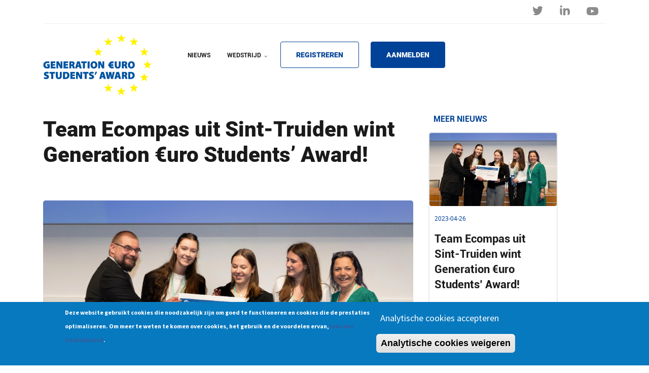

--- FILE ---
content_type: text/html; charset=UTF-8
request_url: https://generationeuro.eu/nl-be/node/273048
body_size: 10780
content:


<!-- THEME DEBUG -->
<!-- THEME HOOK: 'html' -->
<!-- FILE NAME SUGGESTIONS:
   * html--node--273048.html.twig
   * html--node--%.html.twig
   * html--node.html.twig
   x html.html.twig
-->
<!-- BEGIN OUTPUT from 'themes/contrib/classy/templates/layout/html.html.twig' -->
<!DOCTYPE html>
<html lang="nl-be" dir="ltr" prefix="content: http://purl.org/rss/1.0/modules/content/  dc: http://purl.org/dc/terms/  foaf: http://xmlns.com/foaf/0.1/  og: http://ogp.me/ns#  rdfs: http://www.w3.org/2000/01/rdf-schema#  schema: http://schema.org/  sioc: http://rdfs.org/sioc/ns#  sioct: http://rdfs.org/sioc/types#  skos: http://www.w3.org/2004/02/skos/core#  xsd: http://www.w3.org/2001/XMLSchema# ">
  <head>
    <meta charset="utf-8" />
<meta name="Generator" content="Drupal 10 (https://www.drupal.org)" />
<meta name="MobileOptimized" content="width" />
<meta name="HandheldFriendly" content="true" />
<meta name="viewport" content="width=device-width, initial-scale=1.0" />
<style>div#sliding-popup, div#sliding-popup .eu-cookie-withdraw-banner, .eu-cookie-withdraw-tab {background: #0779bf} div#sliding-popup.eu-cookie-withdraw-wrapper { background: transparent; } #sliding-popup h1, #sliding-popup h2, #sliding-popup h3, #sliding-popup p, #sliding-popup label, #sliding-popup div, .eu-cookie-compliance-more-button, .eu-cookie-compliance-secondary-button, .eu-cookie-withdraw-tab { color: #ffffff;} .eu-cookie-withdraw-tab { border-color: #ffffff;}</style>
<link rel="icon" href="/core/misc/favicon.ico" type="image/vnd.microsoft.icon" />
<link rel="alternate" hreflang="nl-be" href="https://generationeuro.eu/nl-be/node/273048?language_content_entity=nl-be" />
<link rel="canonical" href="https://generationeuro.eu/nl-be/node/273048?language_content_entity=nl-be" />
<link rel="shortlink" href="https://generationeuro.eu/nl-be/node/273048?language_content_entity=nl-be" />

    <title>Team Ecompas uit Sint-Truiden wint Generation €uro Students’ Award! | Generation Euro Students&#039; Award</title>
    <link rel="stylesheet" media="all" href="/libraries/drupal-superfish/css/superfish.css?t6dpd3" />
<link rel="stylesheet" media="all" href="/themes/contrib/stable/css/system/components/ajax-progress.module.css?t6dpd3" />
<link rel="stylesheet" media="all" href="/themes/contrib/stable/css/system/components/align.module.css?t6dpd3" />
<link rel="stylesheet" media="all" href="/themes/contrib/stable/css/system/components/autocomplete-loading.module.css?t6dpd3" />
<link rel="stylesheet" media="all" href="/themes/contrib/stable/css/system/components/fieldgroup.module.css?t6dpd3" />
<link rel="stylesheet" media="all" href="/themes/contrib/stable/css/system/components/container-inline.module.css?t6dpd3" />
<link rel="stylesheet" media="all" href="/themes/contrib/stable/css/system/components/clearfix.module.css?t6dpd3" />
<link rel="stylesheet" media="all" href="/themes/contrib/stable/css/system/components/details.module.css?t6dpd3" />
<link rel="stylesheet" media="all" href="/themes/contrib/stable/css/system/components/hidden.module.css?t6dpd3" />
<link rel="stylesheet" media="all" href="/themes/contrib/stable/css/system/components/item-list.module.css?t6dpd3" />
<link rel="stylesheet" media="all" href="/themes/contrib/stable/css/system/components/js.module.css?t6dpd3" />
<link rel="stylesheet" media="all" href="/themes/contrib/stable/css/system/components/nowrap.module.css?t6dpd3" />
<link rel="stylesheet" media="all" href="/themes/contrib/stable/css/system/components/position-container.module.css?t6dpd3" />
<link rel="stylesheet" media="all" href="/themes/contrib/stable/css/system/components/progress.module.css?t6dpd3" />
<link rel="stylesheet" media="all" href="/themes/contrib/stable/css/system/components/reset-appearance.module.css?t6dpd3" />
<link rel="stylesheet" media="all" href="/themes/contrib/stable/css/system/components/resize.module.css?t6dpd3" />
<link rel="stylesheet" media="all" href="/themes/contrib/stable/css/system/components/sticky-header.module.css?t6dpd3" />
<link rel="stylesheet" media="all" href="/themes/contrib/stable/css/system/components/system-status-counter.css?t6dpd3" />
<link rel="stylesheet" media="all" href="/themes/contrib/stable/css/system/components/system-status-report-counters.css?t6dpd3" />
<link rel="stylesheet" media="all" href="/themes/contrib/stable/css/system/components/system-status-report-general-info.css?t6dpd3" />
<link rel="stylesheet" media="all" href="/themes/contrib/stable/css/system/components/tabledrag.module.css?t6dpd3" />
<link rel="stylesheet" media="all" href="/themes/contrib/stable/css/system/components/tablesort.module.css?t6dpd3" />
<link rel="stylesheet" media="all" href="/themes/contrib/stable/css/system/components/tree-child.module.css?t6dpd3" />
<link rel="stylesheet" media="all" href="/modules/contrib/eu_cookie_compliance/css/eu_cookie_compliance.css?t6dpd3" />
<link rel="stylesheet" media="all" href="/themes/contrib/stable/css/core/assets/vendor/normalize-css/normalize.css?t6dpd3" />
<link rel="stylesheet" media="all" href="/themes/contrib/stable/css/core/normalize-fixes.css?t6dpd3" />
<link rel="stylesheet" media="all" href="/themes/contrib/conference_lite/css/base/typography.css?t6dpd3" />
<link rel="stylesheet" media="all" href="/themes/contrib/conference_lite/js/owl-carousel/assets/owl.carousel.min.css?t6dpd3" />
<link rel="stylesheet" media="all" href="/themes/contrib/conference_lite/js/owl-carousel/assets/owl.theme.default.min.css?t6dpd3" />
<link rel="stylesheet" media="all" href="//maxcdn.bootstrapcdn.com/bootstrap/4.0.0/css/bootstrap.min.css" />
<link rel="stylesheet" media="all" href="/themes/contrib/conference_lite/css/base/elements.css?t6dpd3" />
<link rel="stylesheet" media="all" href="/themes/contrib/conference_lite/css/base/layout.css?t6dpd3" />
<link rel="stylesheet" media="all" href="/themes/contrib/conference_lite/css/base/local-base.css?t6dpd3" />
<link rel="stylesheet" media="all" href="/themes/contrib/classy/css/components/action-links.css?t6dpd3" />
<link rel="stylesheet" media="all" href="/themes/contrib/classy/css/components/button.css?t6dpd3" />
<link rel="stylesheet" media="all" href="/themes/contrib/classy/css/components/collapse-processed.css?t6dpd3" />
<link rel="stylesheet" media="all" href="/themes/contrib/classy/css/components/container-inline.css?t6dpd3" />
<link rel="stylesheet" media="all" href="/themes/contrib/classy/css/components/details.css?t6dpd3" />
<link rel="stylesheet" media="all" href="/themes/contrib/classy/css/components/exposed-filters.css?t6dpd3" />
<link rel="stylesheet" media="all" href="/themes/contrib/classy/css/components/field.css?t6dpd3" />
<link rel="stylesheet" media="all" href="/themes/contrib/classy/css/components/form.css?t6dpd3" />
<link rel="stylesheet" media="all" href="/themes/contrib/classy/css/components/icons.css?t6dpd3" />
<link rel="stylesheet" media="all" href="/themes/contrib/classy/css/components/inline-form.css?t6dpd3" />
<link rel="stylesheet" media="all" href="/themes/contrib/classy/css/components/item-list.css?t6dpd3" />
<link rel="stylesheet" media="all" href="/themes/contrib/classy/css/components/link.css?t6dpd3" />
<link rel="stylesheet" media="all" href="/themes/contrib/classy/css/components/links.css?t6dpd3" />
<link rel="stylesheet" media="all" href="/themes/contrib/classy/css/components/menu.css?t6dpd3" />
<link rel="stylesheet" media="all" href="/themes/contrib/classy/css/components/more-link.css?t6dpd3" />
<link rel="stylesheet" media="all" href="/themes/contrib/classy/css/components/tabledrag.css?t6dpd3" />
<link rel="stylesheet" media="all" href="/themes/contrib/classy/css/components/tableselect.css?t6dpd3" />
<link rel="stylesheet" media="all" href="/themes/contrib/classy/css/components/tablesort.css?t6dpd3" />
<link rel="stylesheet" media="all" href="/themes/contrib/classy/css/components/tabs.css?t6dpd3" />
<link rel="stylesheet" media="all" href="/themes/contrib/classy/css/components/textarea.css?t6dpd3" />
<link rel="stylesheet" media="all" href="/themes/contrib/classy/css/components/ui-dialog.css?t6dpd3" />
<link rel="stylesheet" media="all" href="/themes/contrib/classy/css/components/messages.css?t6dpd3" />
<link rel="stylesheet" media="all" href="/themes/contrib/classy/css/components/node.css?t6dpd3" />
<link rel="stylesheet" media="all" href="/themes/contrib/conference_lite/css/components/alert.css?t6dpd3" />
<link rel="stylesheet" media="all" href="/themes/contrib/conference_lite/css/components/accordion.css?t6dpd3" />
<link rel="stylesheet" media="all" href="/themes/contrib/conference_lite/css/components/block.css?t6dpd3" />
<link rel="stylesheet" media="all" href="/themes/contrib/conference_lite/css/components/buttons.css?t6dpd3" />
<link rel="stylesheet" media="all" href="/themes/contrib/conference_lite/css/components/contact-info.css?t6dpd3" />
<link rel="stylesheet" media="all" href="/themes/contrib/conference_lite/css/components/call-to-action.css?t6dpd3" />
<link rel="stylesheet" media="all" href="/themes/contrib/conference_lite/css/components/credit-cards.css?t6dpd3" />
<link rel="stylesheet" media="all" href="/themes/contrib/conference_lite/css/components/dropdowns.css?t6dpd3" />
<link rel="stylesheet" media="all" href="/themes/contrib/conference_lite/css/components/more-links.css?t6dpd3" />
<link rel="stylesheet" media="all" href="/themes/contrib/conference_lite/css/components/fa-icons-list.css?t6dpd3" />
<link rel="stylesheet" media="all" href="/themes/contrib/conference_lite/css/components/forms.css?t6dpd3" />
<link rel="stylesheet" media="all" href="/themes/contrib/conference_lite/css/components/field-taxonomy-term.css?t6dpd3" />
<link rel="stylesheet" media="all" href="/themes/contrib/conference_lite/css/components/highlights.css?t6dpd3" />
<link rel="stylesheet" media="all" href="/themes/contrib/conference_lite/css/components/icons-list.css?t6dpd3" />
<link rel="stylesheet" media="all" href="/themes/contrib/conference_lite/css/components/social-links.css?t6dpd3" />
<link rel="stylesheet" media="all" href="/themes/contrib/conference_lite/css/components/social-media.css?t6dpd3" />
<link rel="stylesheet" media="all" href="/themes/contrib/conference_lite/css/components/item-list.css?t6dpd3" />
<link rel="stylesheet" media="all" href="/themes/contrib/conference_lite/css/components/inline-list.css?t6dpd3" />
<link rel="stylesheet" media="all" href="/themes/contrib/conference_lite/css/components/image-overlay.css?t6dpd3" />
<link rel="stylesheet" media="all" href="/themes/contrib/conference_lite/css/components/node-links.css?t6dpd3" />
<link rel="stylesheet" media="all" href="/themes/contrib/conference_lite/css/components/separators.css?t6dpd3" />
<link rel="stylesheet" media="all" href="/themes/contrib/conference_lite/css/components/subscribe-forms.css?t6dpd3" />
<link rel="stylesheet" media="all" href="/themes/contrib/conference_lite/css/components/search.css?t6dpd3" />
<link rel="stylesheet" media="all" href="/themes/contrib/conference_lite/css/components/site-branding.css?t6dpd3" />
<link rel="stylesheet" media="all" href="/themes/contrib/conference_lite/css/components/static-promoted-images-grid.css?t6dpd3" />
<link rel="stylesheet" media="all" href="/themes/contrib/conference_lite/css/components/pricing-tables.css?t6dpd3" />
<link rel="stylesheet" media="all" href="/themes/contrib/conference_lite/css/components/text-blocks.css?t6dpd3" />
<link rel="stylesheet" media="all" href="/themes/contrib/conference_lite/css/components/tables.css?t6dpd3" />
<link rel="stylesheet" media="all" href="/themes/contrib/conference_lite/css/components/tabs.css?t6dpd3" />
<link rel="stylesheet" media="all" href="/themes/contrib/conference_lite/css/components/team-members.css?t6dpd3" />
<link rel="stylesheet" media="all" href="/themes/contrib/conference_lite/css/components/pills.css?t6dpd3" />
<link rel="stylesheet" media="all" href="/themes/contrib/conference_lite/css/components/progress-bars.css?t6dpd3" />
<link rel="stylesheet" media="all" href="/themes/contrib/conference_lite/css/components/layout-switcher.css?t6dpd3" />
<link rel="stylesheet" media="all" href="/themes/contrib/conference_lite/css/components/language-switcher.css?t6dpd3" />
<link rel="stylesheet" media="all" href="/themes/contrib/conference_lite/css/components/menu.css?t6dpd3" />
<link rel="stylesheet" media="all" href="/themes/contrib/conference_lite/css/components/username.css?t6dpd3" />
<link rel="stylesheet" media="all" href="/themes/contrib/conference_lite/css/components/views.css?t6dpd3" />
<link rel="stylesheet" media="all" href="/themes/contrib/conference_lite/fonts/fontello/css/fontello.css?t6dpd3" />
<link rel="stylesheet" media="all" href="/themes/contrib/conference_lite/fonts/roboto/css/roboto.css?t6dpd3" />
<link rel="stylesheet" media="all" href="/themes/contrib/conference_lite/fonts/bdpicon/css/bdpicon.css?t6dpd3" />
<link rel="stylesheet" media="all" href="/themes/contrib/conference_lite/fonts/gochihand/css/gochihand.css?t6dpd3" />
<link rel="stylesheet" media="all" href="/themes/contrib/conference_lite/fonts/versa-versa/css/versa-versa.css?t6dpd3" />
<link rel="stylesheet" media="all" href="/themes/contrib/conference_lite/css/components/flexslider.css?t6dpd3" />
<link rel="stylesheet" media="all" href="/themes/contrib/conference_lite/css/components/timeline.css?t6dpd3" />
<link rel="stylesheet" media="all" href="/themes/contrib/conference_lite/css/components/icon-features.css?t6dpd3" />
<link rel="stylesheet" media="all" href="/themes/contrib/conference_lite/css/components/view-articles-grid.css?t6dpd3" />
<link rel="stylesheet" media="all" href="/themes/contrib/conference_lite/css/components/background-image-block.css?t6dpd3" />
<link rel="stylesheet" media="all" href="/themes/contrib/conference_lite/css/components/messages.css?t6dpd3" />
<link rel="stylesheet" media="all" href="/themes/contrib/conference_lite/css/components/tooltip.css?t6dpd3" />
<link rel="stylesheet" media="all" href="/themes/contrib/conference_lite/css/components/in-page-navigation.css?t6dpd3" />
<link rel="stylesheet" media="all" href="/themes/contrib/conference_lite/css/components/owl-carousel-global.css?t6dpd3" />
<link rel="stylesheet" media="all" href="/themes/contrib/conference_lite/css/components/view-speakers-carousel.css?t6dpd3" />
<link rel="stylesheet" media="all" href="/themes/contrib/conference_lite/js/magnific-popup/magnific-popup.css?t6dpd3" />
<link rel="stylesheet" media="all" href="/themes/contrib/conference_lite/css/components/node-images.css?t6dpd3" />
<link rel="stylesheet" media="all" href="/themes/contrib/conference_lite/css/components/node.css?t6dpd3" />
<link rel="stylesheet" media="all" href="/themes/contrib/conference_lite/css/components/to-top.css?t6dpd3" />
<link rel="stylesheet" media="all" href="/themes/contrib/conference_lite/css/components/fixed-header.css?t6dpd3" />
<link rel="stylesheet" media="all" href="/themes/contrib/conference_lite/css/components/local-components.css?t6dpd3" />
<link rel="stylesheet" media="all" href="//use.fontawesome.com/releases/v5.0.8/css/all.css" />
<link rel="stylesheet" media="all" href="//fonts.googleapis.com/css?family=Source+Sans+Pro:400,700,900,400italic,700italic,900italic&amp;subset=latin,greek" />
<link rel="stylesheet" media="all" href="//fonts.googleapis.com/css?family=Source+Code+Pro&amp;subset=latin,latin-ext" />
<link rel="stylesheet" media="all" href="//fonts.googleapis.com/css?family=PT+Serif:400,700,400italic,700italic&amp;subset=latin,latin-ext" />
<link rel="stylesheet" media="all" href="/themes/contrib/conference_lite/css/theme/color-blue.css?t6dpd3" />
<link rel="stylesheet" media="all" href="/themes/contrib/conference_lite/css/theme/local-theme.css?t6dpd3" />

    <script src="/core/assets/vendor/modernizr/modernizr.min.js?v=3.11.7"></script>

  </head>
  <body class="layout-no-sidebars wide hff-02 pff-02 sff-02 slff-02 paragraph-responsive-typography-enabled fixed-header-enabled slideout-side-right page-node-273048 path-node page-node-type-news">
        <a href="#main-content" class="visually-hidden focusable skip-link">
      Skip to main content
    </a>
    
    

<!-- THEME DEBUG -->
<!-- THEME HOOK: 'off_canvas_page_wrapper' -->
<!-- BEGIN OUTPUT from 'themes/contrib/stable/templates/content/off-canvas-page-wrapper.html.twig' -->
  <div class="dialog-off-canvas-main-canvas" data-off-canvas-main-canvas>
    

<!-- THEME DEBUG -->
<!-- THEME HOOK: 'page' -->
<!-- FILE NAME SUGGESTIONS:
   * page--node--273048.html.twig
   * page--node--%.html.twig
   x page--node--news.html.twig
   * page--node.html.twig
   * page.html.twig
-->
<!-- BEGIN OUTPUT from 'themes/contrib/conference_lite/templates/page--node--news.html.twig' -->

<div class="page-container">

          <div class="header-container">

                      <div class="clearfix header-top-highlighted region--dark-typography region--white-background region--no-paddings">
          <div class="container">
                        <div class="clearfix header-top-highlighted__container"
              >
              <div class="row">
                                  <div class="col-12">
                                        <div class="clearfix header-top-highlighted__section header-top-highlighted-first">
                      

<!-- THEME DEBUG -->
<!-- THEME HOOK: 'region' -->
<!-- FILE NAME SUGGESTIONS:
   * region--header-top-highlighted-first.html.twig
   x region.html.twig
-->
<!-- BEGIN OUTPUT from 'themes/contrib/classy/templates/layout/region.html.twig' -->
  <div class="region region-header-top-highlighted-first">
    

<!-- THEME DEBUG -->
<!-- THEME HOOK: 'block' -->
<!-- FILE NAME SUGGESTIONS:
   * block--socialheaderblock.html.twig
   * block--socialheader-block.html.twig
   * block--gesa-module.html.twig
   x block.html.twig
-->
<!-- BEGIN OUTPUT from 'themes/contrib/conference_lite/templates/block.html.twig' -->
<div id="block-socialheaderblock" class="clearfix block block-gesa-module block-socialheader-block">
  
    
      <div class="content">
      

<!-- THEME DEBUG -->
<!-- THEME HOOK: 'socialheader_block' -->
<!-- BEGIN OUTPUT from 'modules/custom/gesa_module/templates/socialheader-block.html.twig' -->
<div class="block block-">
    
  
    
        
    <div class="content">
      
    </div>
    
	
	<!-- parte onde editamos-->
	<div class="socialheader">
		<div class="row">
			<div class="col-12">
				<div class="socialNetwork">
										<div>
						<a href="https://twitter.com/NBB_BNB_NL"><img class="icon-img" src="/sites/default/files/2020-09/twitter_2.png"></a>
					</div>
										<div>
						<a href="https://www.linkedin.com/company/national-bank-of-belgium"><img class="icon-img" src="/sites/default/files/2020-09/linkedin_0.png"></a>
					</div>
										<div>
						<a href="https://www.youtube.com/user/Nbbpublishing"><img class="icon-img" src="/sites/default/files/2020-09/youtube-logo_1.png"></a>
					</div>
									</div>
			</div>
		</div>
		
	</div>
    	<!-- fim parte onde editamos-->
  </div>

<!-- END OUTPUT from 'modules/custom/gesa_module/templates/socialheader-block.html.twig' -->


    </div>
  </div>

<!-- END OUTPUT from 'themes/contrib/conference_lite/templates/block.html.twig' -->


  </div>

<!-- END OUTPUT from 'themes/contrib/classy/templates/layout/region.html.twig' -->


                    </div>
                                      </div>
                                              </div>
            </div>
                      </div>
        </div>
              
      
                      <header role="banner" class="clearfix header region--light-typography region--colored-background fixed-width one-column">
          <div class="container">
                        <div class="clearfix header__container">
              <div class="row">
                                                                  <div class="col-12">
                                        <div class="clearfix header__section header-second">
                      

<!-- THEME DEBUG -->
<!-- THEME HOOK: 'region' -->
<!-- FILE NAME SUGGESTIONS:
   * region--header.html.twig
   x region.html.twig
-->
<!-- BEGIN OUTPUT from 'themes/contrib/classy/templates/layout/region.html.twig' -->
  <div class="region region-header">
    

<!-- THEME DEBUG -->
<!-- THEME HOOK: 'block' -->
<!-- FILE NAME SUGGESTIONS:
   * block--mainnavigationnlbe.html.twig
   * block--superfish--main-navigation-nl-be.html.twig
   * block--superfish.html.twig
   * block--superfish.html.twig
   x block.html.twig
-->
<!-- BEGIN OUTPUT from 'themes/contrib/conference_lite/templates/block.html.twig' -->
<div id="block-mainnavigationnlbe" class="clearfix block block-superfish block-superfishmain-navigation-nl-be">
  
    
      <div class="content">
      

<!-- THEME DEBUG -->
<!-- THEME HOOK: 'superfish' -->
<!-- BEGIN OUTPUT from 'modules/custom/superfish/superfish/templates/superfish.html.twig' -->
<div class="main-navigation">
	<div class="row">
		<div class="col-lg-12"> 
			<div class="row">
				<div class="col-10 col-lg-3"> 
						<a  href="http://generationeuro.eu/nl-be"><img class="icon-img" src="/sites/default/files/2020-09/GE_ING.png">	</a>
				</div>				
				<ul id="superfish-main-navigation-nl-be" class="menu sf-menu sf-main-navigation-nl-be sf-horizontal sf-style-none">
					
						  

<!-- THEME DEBUG -->
<!-- THEME HOOK: 'superfish_menu_items' -->
<!-- BEGIN OUTPUT from 'modules/custom/superfish/superfish/templates/superfish-menu-items.html.twig' -->


  
  <li id="main-navigation-nl-be-menu-link-content46fb5579-c882-46ae-a028-aa07dc97748a" class="sf-depth-1 sf-no-children">
              <a href="/nl-be/news" class="sf-depth-1">NIEUWS</a>
         
              </li>


            
  <li id="main-navigation-nl-be-menu-link-contentf55733f2-fc5f-42fb-aeda-34dc2ed7344e" class="sf-depth-1 menuparent">
              <a href="" class="sf-depth-1 menuparent">WEDSTRIJD</a>
         
          <ul>      

<!-- THEME DEBUG -->
<!-- THEME HOOK: 'superfish_menu_items' -->
<!-- BEGIN OUTPUT from 'modules/custom/superfish/superfish/templates/superfish-menu-items.html.twig' -->


  
  <li id="main-navigation-nl-be-menu-link-content1e0f451b-2247-44ba-9b96-2d324d37479e" class="sf-depth-2 sf-no-children">
              <a href="#-" class="sf-depth-2" data-toggle="modal" data-target="#phaseModal">DEELNEMEN</a>
         
              </li>


  
  <li id="main-navigation-nl-be-menu-link-content1c8b97de-9f85-4870-aaf0-a0c67e254186" class="sf-depth-2 sf-no-children">
              <a href="/nl-be/trial-quiz" class="sf-depth-2">TESTQUIZ</a>
         
              </li>


  
  <li id="main-navigation-nl-be-menu-link-content7252d4d0-9c85-43b6-a744-4defbfc8f747" class="sf-depth-2 sf-no-children">
              <a href="/nl-be/faq" class="sf-depth-2">VEELGESTELDE VRAGEN</a>
         
              </li>



<!-- END OUTPUT from 'modules/custom/superfish/superfish/templates/superfish-menu-items.html.twig' -->


      </ul>              </li>



<!-- END OUTPUT from 'modules/custom/superfish/superfish/templates/superfish-menu-items.html.twig' -->


						  
						   					<li>
						<a class="button sign-up btn btn-info" href="/nl-be/form/register-for-the-generation-euur"> REGISTREREN</a>
					</li>
					<li>
						<a class="button login btn btn-info" href="/nl-be/user">AANMELDEN</a>
					</li>
					
					  				</ul>
				
			</div>
		</div>
	</div>
</div>
<!-- Button trigger modal -->

<!-- END OUTPUT from 'modules/custom/superfish/superfish/templates/superfish.html.twig' -->


    </div>
  </div>

<!-- END OUTPUT from 'themes/contrib/conference_lite/templates/block.html.twig' -->


  </div>

<!-- END OUTPUT from 'themes/contrib/classy/templates/layout/region.html.twig' -->


                    </div>
                                      </div>
                              </div>
            </div>
                      </div>
        </header>
              
    </div>
      
    
  
      <div class="system-messages clearfix">
      <div class="container-fluid">
        <div class="row">
          <div class="col-12">
            

<!-- THEME DEBUG -->
<!-- THEME HOOK: 'region' -->
<!-- FILE NAME SUGGESTIONS:
   * region--system-messages.html.twig
   x region.html.twig
-->
<!-- BEGIN OUTPUT from 'themes/contrib/classy/templates/layout/region.html.twig' -->
  <div class="region region-system-messages">
    

<!-- THEME DEBUG -->
<!-- THEME HOOK: 'block' -->
<!-- FILE NAME SUGGESTIONS:
   * block--conference-lite-messages.html.twig
   x block--system-messages-block.html.twig
   * block--system.html.twig
   * block.html.twig
-->
<!-- BEGIN OUTPUT from 'themes/contrib/stable/templates/block/block--system-messages-block.html.twig' -->
<div data-drupal-messages-fallback class="hidden"></div>

<!-- END OUTPUT from 'themes/contrib/stable/templates/block/block--system-messages-block.html.twig' -->


  </div>

<!-- END OUTPUT from 'themes/contrib/classy/templates/layout/region.html.twig' -->


          </div>
        </div>
      </div>
    </div>
  
  
  
        <div id="main-content" class="clearfix main-content region--dark-typography region--white-background  region--no-separator">
      <div class="container">
        <div class="clearfix main-content__container">
		<div class="detail-news">
			<div class="container">
				<div class="clearfix main-content__container">
					<div class="row">
						<div class="col-12 col-lg-8">  
							<div class="row">
								<section class="col-12">
								  								  <div class="clearfix main-content__section"
									>
																		  

<!-- THEME DEBUG -->
<!-- THEME HOOK: 'region' -->
<!-- FILE NAME SUGGESTIONS:
   * region--content.html.twig
   x region.html.twig
-->
<!-- BEGIN OUTPUT from 'themes/contrib/classy/templates/layout/region.html.twig' -->
  <div class="region region-content">
    

<!-- THEME DEBUG -->
<!-- THEME HOOK: 'block' -->
<!-- FILE NAME SUGGESTIONS:
   * block--conference-lite-page-title.html.twig
   * block--page-title-block.html.twig
   * block--core.html.twig
   x block.html.twig
-->
<!-- BEGIN OUTPUT from 'themes/contrib/conference_lite/templates/block.html.twig' -->
<div id="block-conference-lite-page-title" class="clearfix block block-core block-page-title-block">
  
    
      <div class="content">
      

<!-- THEME DEBUG -->
<!-- THEME HOOK: 'page_title' -->
<!-- BEGIN OUTPUT from 'themes/contrib/conference_lite/templates/page-title.html.twig' -->

  <h1 class="title page-title">

<!-- THEME DEBUG -->
<!-- THEME HOOK: 'field' -->
<!-- FILE NAME SUGGESTIONS:
   * field--node--title--news.html.twig
   x field--node--title.html.twig
   * field--node--news.html.twig
   * field--title.html.twig
   * field--string.html.twig
   * field.html.twig
-->
<!-- BEGIN OUTPUT from 'themes/contrib/classy/templates/field/field--node--title.html.twig' -->
<span class="field field--name-title field--type-string field--label-hidden">Team Ecompas uit Sint-Truiden wint Generation €uro Students’ Award!</span>

<!-- END OUTPUT from 'themes/contrib/classy/templates/field/field--node--title.html.twig' -->

</h1>


<!-- END OUTPUT from 'themes/contrib/conference_lite/templates/page-title.html.twig' -->


    </div>
  </div>

<!-- END OUTPUT from 'themes/contrib/conference_lite/templates/block.html.twig' -->



<!-- THEME DEBUG -->
<!-- THEME HOOK: 'block' -->
<!-- FILE NAME SUGGESTIONS:
   * block--conference-lite-content.html.twig
   * block--system-main-block.html.twig
   * block--system.html.twig
   x block.html.twig
-->
<!-- BEGIN OUTPUT from 'themes/contrib/conference_lite/templates/block.html.twig' -->
<div id="block-conference-lite-content" class="clearfix block block-system block-system-main-block">
  
    
      <div class="content">
      

<!-- THEME DEBUG -->
<!-- THEME HOOK: 'node' -->
<!-- FILE NAME SUGGESTIONS:
   * node--273048--full.html.twig
   * node--273048.html.twig
   * node--news--full.html.twig
   * node--news.html.twig
   * node--full.html.twig
   x node.html.twig
-->
<!-- BEGIN OUTPUT from 'themes/contrib/conference_lite/templates/node.html.twig' -->


<article data-history-node-id="273048" about="/nl-be/node/273048?language_content_entity=nl-be" class="node node--type-news node--promoted node--view-mode-full clearfix">
  <div class="node__container">
            <div class="node__main-content clearfix">
      <header class="node__header">
                  
                    
                        </header>
              

<!-- THEME DEBUG -->
<!-- THEME HOOK: 'links__node' -->
<!-- FILE NAME SUGGESTIONS:
   x links--node.html.twig
   x links--node.html.twig
   * links.html.twig
-->
<!-- BEGIN OUTPUT from 'themes/contrib/classy/templates/content/links--node.html.twig' -->

<!-- END OUTPUT from 'themes/contrib/classy/templates/content/links--node.html.twig' -->



<!-- THEME DEBUG -->
<!-- THEME HOOK: 'field' -->
<!-- FILE NAME SUGGESTIONS:
   * field--node--field-image--news.html.twig
   x field--node--field-image.html.twig
   * field--node--news.html.twig
   * field--field-image.html.twig
   * field--image.html.twig
   * field.html.twig
-->
<!-- BEGIN OUTPUT from 'themes/contrib/conference_lite/templates/field--node--field-image.html.twig' -->

  
            <div class="images-container clearfix">
        <div class="image-preview clearfix">
          <div class="image-wrapper clearfix">
            <div class="detail-news-img field field--name-field-image field--type-image field--label-hidden field__item">

<!-- THEME DEBUG -->
<!-- THEME HOOK: 'image_formatter' -->
<!-- FILE NAME SUGGESTIONS:
   * image-formatter--node--news--field-image.html.twig
   x image-formatter--node--field-image.html.twig
   * image-formatter.html.twig
-->
<!-- BEGIN OUTPUT from 'themes/contrib/conference_lite/templates/image-formatter--node--field-image.html.twig' -->
  

<!-- THEME DEBUG -->
<!-- THEME HOOK: 'image' -->
<!-- BEGIN OUTPUT from 'themes/contrib/classy/templates/field/image.html.twig' -->
<img loading="lazy" src="/sites/default/files/2023-04/Generation%20Euro%20Students%20Award%20NL%20%28015%2919042023%20%28c%29%20Patrick%20Van%20den%20Branden%20NBB.jpg" width="4000" height="2295" alt="Team Ecompas van school Het Kompas in Sint-Truiden" typeof="foaf:Image" />

<!-- END OUTPUT from 'themes/contrib/classy/templates/field/image.html.twig' -->



<!-- END OUTPUT from 'themes/contrib/conference_lite/templates/image-formatter--node--field-image.html.twig' -->

</div>
          </div>
                  </div>
      </div>
      
<!-- END OUTPUT from 'themes/contrib/conference_lite/templates/field--node--field-image.html.twig' -->



<!-- THEME DEBUG -->
<!-- THEME HOOK: 'field' -->
<!-- FILE NAME SUGGESTIONS:
   * field--node--field-date--news.html.twig
   * field--node--field-date.html.twig
   * field--node--news.html.twig
   * field--field-date.html.twig
   * field--datetime.html.twig
   x field.html.twig
-->
<!-- BEGIN OUTPUT from 'themes/contrib/classy/templates/field/field.html.twig' -->

            <div class="detail-news-date field field--name-field-date field--type-datetime field--label-hidden field__item">2023/04/26</div>
      
<!-- END OUTPUT from 'themes/contrib/classy/templates/field/field.html.twig' -->



<!-- THEME DEBUG -->
<!-- THEME HOOK: 'field' -->
<!-- FILE NAME SUGGESTIONS:
   * field--node--field-body--news.html.twig
   * field--node--field-body.html.twig
   * field--node--news.html.twig
   * field--field-body.html.twig
   x field--text-long.html.twig
   * field.html.twig
-->
<!-- BEGIN OUTPUT from 'themes/contrib/classy/templates/field/field--text-long.html.twig' -->

            <div class="detail-news-body clearfix text-formatted field field--name-field-body field--type-text-long field--label-hidden field__item"><p>Gefeliciteerd Team Ecompas van school Het Kompas in Sint-Truiden, dat de Nederlandstalige finale van de Generation €uro Students' Award heeft gewonnen!</p>

<p>Naast mooie prijzen krijgen de winnaars de kans om ECB-president&nbsp;Christine Lagarde&nbsp;te ontmoeten tijdens de slotceremonie voor de winnende teams.
De ceremonie vindt plaats op 30 en 31 mei 2023 in Frankfurt.&nbsp;</p></div>
      
<!-- END OUTPUT from 'themes/contrib/classy/templates/field/field--text-long.html.twig' -->


          </div>
  </div>
</article>

<!-- END OUTPUT from 'themes/contrib/conference_lite/templates/node.html.twig' -->


    </div>
  </div>

<!-- END OUTPUT from 'themes/contrib/conference_lite/templates/block.html.twig' -->


  </div>

<!-- END OUTPUT from 'themes/contrib/classy/templates/layout/region.html.twig' -->


																	  </div>
								  								</section>
																							</div>
						</div>
						<div class="col-12 col-lg-3">
							<div class="row">
								<div class="col-12"> 
									<div class="side-news">
									<div class="side-news-title">MEER NIEUWS</div> 
										

<!-- THEME DEBUG -->
<!-- THEME HOOK: 'block' -->
<!-- FILE NAME SUGGESTIONS:
   * block--newsdetail-block.html.twig
   * block--gesa-module.html.twig
   x block.html.twig
-->
<!-- BEGIN OUTPUT from 'themes/contrib/conference_lite/templates/block.html.twig' -->
<div class="clearfix block block-gesa-module block-newsdetail-block">
  
    
      <div class="content">
      

<!-- THEME DEBUG -->
<!-- THEME HOOK: 'newsdetail_block' -->
<!-- BEGIN OUTPUT from 'modules/custom/gesa_module/templates/newsdetail-block.html.twig' -->
<div class="block block-">
    
  
    
        
    <div class="content">
      
    </div>
    
	
	<!-- parte onde editamos-->
		<div class="row">
			<div class="col-12">
				
									<div class="side-news-item">
						<a href="/nl-be/node/273048?language_content_entity=nl-be">
							<div class="side-news-item-img"><img src="/sites/default/files/2023-04/Generation%20Euro%20Students%20Award%20NL%20%28015%2919042023%20%28c%29%20Patrick%20Van%20den%20Branden%20NBB.jpg"></div>
							<div class="side-news-item-date">2023-04-26</div>
							<div class="side-news-item-body">Team Ecompas uit Sint-Truiden wint Generation €uro Students’ Award!</div>
							<div class="side-news-item-icon">
								<i class="pull-right bdpicon bdpicon-stabilize-l"></i>
								<div class="clearfix"></div>
							</div>
						</a>	
					</div>
										<div class="side-news-item">
						<a href="/nl-be/node/269454?language_content_entity=nl-be">
							<div class="side-news-item-img"><img src="/sites/default/files/2023-02/51788835106_2ddbcec22a_c_0.jpg"></div>
							<div class="side-news-item-date">2023-02-16</div>
							<div class="side-news-item-body">Slotceremonie van de Generation €uro Student’s Award gaat door in Frankfurt op 30-31 mei 2023!</div>
							<div class="side-news-item-icon">
								<i class="pull-right bdpicon bdpicon-stabilize-l"></i>
								<div class="clearfix"></div>
							</div>
						</a>	
					</div>
								
			</div>
		</div>
		

    	<!-- fim parte onde editamos-->
  </div>

<!-- END OUTPUT from 'modules/custom/gesa_module/templates/newsdetail-block.html.twig' -->


    </div>
  </div>

<!-- END OUTPUT from 'themes/contrib/conference_lite/templates/block.html.twig' -->


									</div>
								</div>
							</div>
						</div>
					</div>
				</div>
			</div>
		</div>
		</div>
      </div>
    </div>
    
  
  
  
  
  
  
  
  
  
  
          <div id="subfooter" class="clearfix subfooter region--dark-typography region--white-background region--separator-border-top ">
      <div class="container">
                <div class="clearfix subfooter__container">
          <div class="row">
                                      <div class="col-12 text-center">
                                <div class="clearfix subfooter__section subfooter-second">
                  

<!-- THEME DEBUG -->
<!-- THEME HOOK: 'region' -->
<!-- FILE NAME SUGGESTIONS:
   * region--footer.html.twig
   x region.html.twig
-->
<!-- BEGIN OUTPUT from 'themes/contrib/classy/templates/layout/region.html.twig' -->
  <div class="region region-footer">
    

<!-- THEME DEBUG -->
<!-- THEME HOOK: 'block' -->
<!-- FILE NAME SUGGESTIONS:
   * block--footernlbe.html.twig
   * block--menu-block--footer-nl-be.html.twig
   * block--menu-block.html.twig
   x block--system-menu-block.html.twig
   * block.html.twig
-->
<!-- BEGIN OUTPUT from 'themes/contrib/classy/templates/block/block--system-menu-block.html.twig' -->
<nav role="navigation" aria-labelledby="block-footernlbe-menu" id="block-footernlbe" class="clearfix block block-menu navigation menu--footer-nl-be">
            
  <h2 class="visually-hidden" id="block-footernlbe-menu">Footer nl-be</h2>
  

        

<!-- THEME DEBUG -->
<!-- THEME HOOK: 'menu' -->
<!-- FILE NAME SUGGESTIONS:
   x menu--gesa--footer.html.twig
   * menu--footer-nl-be.html.twig
   * menu.html.twig
-->
<!-- BEGIN OUTPUT from 'themes/contrib/conference_lite/templates/menu--gesa--footer.html.twig' -->



		
					<div class="footer">
				<div class="row">
					<div class="col-12 col-lg-4">
						<div class="row">
							<div class="col-12">
								<div class="footer-icon-img">
									<a href="https://generationeuro.eu/nl-be"><img class="icon-img" src="/sites/default/files/2020-09/GE_ING.png">
									</a>
								</div>
							</div>
						</div>
						<div class="row">
							<div class="col-12">
								<div class="socialNetwork">
																													<div>
											<a href="https://twitter.com/NBB_BNB_NL"><img class="icon-img" src="/sites/default/files/2020-09/twitter_2.png"></a>
										</div>
																													<div>
											<a href="https://www.linkedin.com/company/national-bank-of-belgium"><img class="icon-img" src="/sites/default/files/2020-09/linkedin_0.png"></a>
										</div>
																													<div>
											<a href="https://www.youtube.com/user/Nbbpublishing"><img class="icon-img" src="/sites/default/files/2020-09/youtube-logo_1.png"></a>
										</div>
																	</div>
							</div>
						</div>
					</div>
					<div class="col-12 col-lg-4">
						<div class="d-block d-sm-flex">

							<ul region="footer" SocialMediasGesa="https://twitter.com/NBB_BNB_NL_-#-_public://2020-09/twitter_2.png https://www.linkedin.com/company/national-bank-of-belgium_-#-_public://2020-09/linkedin_0.png https://www.youtube.com/user/Nbbpublishing_-#-_public://2020-09/youtube-logo_1.png" LogoGESA="public://2020-09/GE_ING.png" LinkHome="https://generationeuro.eu/nl-be" BanksGESA="Banque de France_-#-_https://www.banque-france.fr/ Banque centrale du Luxembourg_-#-_http://www.bcl.lu" BanksGESAtext="Generation €uro Students’ Award is een gezamenlijk initiatief van ... " Modaltitle="" Modalphasetitle="" ModalnotText="" ModalstartText="" ModalstartLink="" class="clearfix menu">
																								
																																<li class="menu-item">


													<span class="menu-itemspan">
														<a href="/nl-be/news" data-drupal-link-system-path="news">Nieuws</a>
													</span>
													
												</li>
																																					
									
																		
							</ul>

															

																	
																																		<ul region="footer" SocialMediasGesa="https://twitter.com/NBB_BNB_NL_-#-_public://2020-09/twitter_2.png https://www.linkedin.com/company/national-bank-of-belgium_-#-_public://2020-09/linkedin_0.png https://www.youtube.com/user/Nbbpublishing_-#-_public://2020-09/youtube-logo_1.png" LogoGESA="public://2020-09/GE_ING.png" LinkHome="https://generationeuro.eu/nl-be" BanksGESA="Banque de France_-#-_https://www.banque-france.fr/ Banque centrale du Luxembourg_-#-_http://www.bcl.lu" BanksGESAtext="Generation €uro Students’ Award is een gezamenlijk initiatief van ... " Modaltitle="" Modalphasetitle="" ModalnotText="" ModalstartText="" ModalstartLink="" class="clearfix menu">
																						<li class="menu-item menu-item--expanded">


												<span class="menu-itemspan">

													<a href="">Wedstrijd</a>
												</span>
																									

		
		
								<ul class="menu">
																									
																																														
									
																		
							</ul>

															

									
																				<li class="menu-item">


											<span class="menu-itemsub">

												<a href="/nl-be/trial-quiz" data-drupal-link-system-path="trial-quiz">Testquiz</a>
											</span>
											
										</li>
																	
																								
																				<li class="menu-item">


											<span class="menu-itemsub">

												<a href="/nl-be/faq" data-drupal-link-system-path="node/3414">FAQ</a>
											</span>
											
										</li>

									

								
							
										
		
												
											</li>
										</ul>
									

								
							
														</div>
						</div>

						<div class="col-12 col-lg-4 pl-5">

							<div class="divpNacionalBank">Generation €uro Students’ Award is een gezamenlijk initiatief van ... </div>

							<div class="divSelctNacionalBank">
								<div class="dropdown">
									<a class="btn btn-custom" href="#" id="navbarDropdown" role="button" data-toggle="dropdown" aria-haspopup="true" aria-expanded="false">
										Banque centrale du Luxembourg
										<i class="pull-right bdpicon bdpicon-arrow-down"></i>
									</a>
									<div class="dropdown-menu" aria-labelledby="navbarDropdown">
																																<a class="dropdown-item" href="https://www.banque-france.fr/">Banque de France</a>
																																<a class="dropdown-item" href="http://www.bcl.lu">Banque centrale du Luxembourg</a>
																			</div>
								</div>
							</div>
						</div>
					</div>

					<!-- Modal -->
					<div class="row">
						<div class="col-12">
														</div>
						</div>
					</div>
							
		



<!-- END OUTPUT from 'themes/contrib/conference_lite/templates/menu--gesa--footer.html.twig' -->


  </nav>

<!-- END OUTPUT from 'themes/contrib/classy/templates/block/block--system-menu-block.html.twig' -->


  </div>

<!-- END OUTPUT from 'themes/contrib/classy/templates/layout/region.html.twig' -->


                </div>
                              </div>
                      </div>
          <div class="row">
                          <div class="col-12 text-center">
                                <div class="clearfix subfooter__section subfooter-first">
                  

<!-- THEME DEBUG -->
<!-- THEME HOOK: 'region' -->
<!-- FILE NAME SUGGESTIONS:
   * region--sub-footer-first2.html.twig
   x region.html.twig
-->
<!-- BEGIN OUTPUT from 'themes/contrib/classy/templates/layout/region.html.twig' -->
  <div class="region region-sub-footer-first2">
    

<!-- THEME DEBUG -->
<!-- THEME HOOK: 'block' -->
<!-- FILE NAME SUGGESTIONS:
   * block--subfootersecondblock.html.twig
   * block--subfootersecond-block.html.twig
   * block--gesa-module.html.twig
   x block.html.twig
-->
<!-- BEGIN OUTPUT from 'themes/contrib/conference_lite/templates/block.html.twig' -->
<div id="block-subfootersecondblock" class="clearfix block block-gesa-module block-subfootersecond-block">
  
    
      <div class="content">
      

<!-- THEME DEBUG -->
<!-- THEME HOOK: 'subfootersecond_block' -->
<!-- BEGIN OUTPUT from 'modules/custom/gesa_module/templates/subfootersecond-block.html.twig' -->
<div class="block block-">
    
  
    
        
    <div class="content">
      
    </div>
    
	
	<!-- parte onde editamos-->
	<div class="declaracoes-text">
		<div class="row">
			<div class="col-12 col-lg-7">
				<a href="/nl-be/disclaimer">Disclaimer</a>
			</div>
			<div class="col-12 col-lg-5">
				<a href="/nl-be/privacy-policy">Gegevensbeschermingsbeleid</a>
			</div>
		</div>
	</div>
		<br>

    	<!-- fim parte onde editamos-->
  </div>

<!-- END OUTPUT from 'modules/custom/gesa_module/templates/subfootersecond-block.html.twig' -->


    </div>
  </div>

<!-- END OUTPUT from 'themes/contrib/conference_lite/templates/block.html.twig' -->


  </div>

<!-- END OUTPUT from 'themes/contrib/classy/templates/layout/region.html.twig' -->


                </div>
                              </div>
                                  </div>
        </div>
              </div>
    </div>
      
        <div class="to-top"><i class="fas fa-angle-double-up"></i></div>
    
</div>

<!-- END OUTPUT from 'themes/contrib/conference_lite/templates/page--node--news.html.twig' -->


  </div>

<!-- END OUTPUT from 'themes/contrib/stable/templates/content/off-canvas-page-wrapper.html.twig' -->


    
    <script type="application/json" data-drupal-selector="drupal-settings-json">{"path":{"baseUrl":"\/","pathPrefix":"nl-be\/","currentPath":"node\/273048","currentPathIsAdmin":false,"isFront":false,"currentLanguage":"nl-be"},"pluralDelimiter":"\u0003","suppressDeprecationErrors":true,"clientside_validation_jquery":{"validate_all_ajax_forms":2,"force_validate_on_blur":false,"force_html5_validation":false,"messages":{"required":"This field is required.","remote":"Please fix this field.","email":"Please enter a valid email address.","url":"Please enter a valid URL.","date":"Please enter a valid date.","dateISO":"Please enter a valid date (ISO).","number":"Please enter a valid number.","digits":"Please enter only digits.","equalTo":"Please enter the same value again.","maxlength":"Please enter no more than {0} characters.","minlength":"Please enter at least {0} characters.","rangelength":"Please enter a value between {0} and {1} characters long.","range":"Please enter a value between {0} and {1}.","max":"Please enter a value less than or equal to {0}.","min":"Please enter a value greater than or equal to {0}.","step":"Please enter a multiple of {0}."}},"eu_cookie_compliance":{"cookie_policy_version":"1.0.0","popup_enabled":true,"popup_agreed_enabled":true,"popup_hide_agreed":true,"popup_clicking_confirmation":false,"popup_scrolling_confirmation":false,"popup_html_info":"\u003Cdiv aria-labelledby=\u0022popup-text\u0022  class=\u0022eu-cookie-compliance-banner eu-cookie-compliance-banner-info eu-cookie-compliance-banner--opt-in\u0022\u003E\n  \u003Cdiv class=\u0022popup-content info eu-cookie-compliance-content\u0022\u003E\n        \u003Cdiv id=\u0022popup-text\u0022 class=\u0022eu-cookie-compliance-message\u0022 role=\u0022document\u0022\u003E\n      \u003Cp\u003EDeze website gebruikt cookies die noodzakelijk zijn om goed te functioneren en cookies die de prestaties optimaliseren. Om meer te weten te komen over cookies, het gebruik en de voordelen ervan, \u003Ca href=\u0022\/nl-be\/privacy-policy\u0022\u003Elees ons Cookiebeleid\u003C\/a\u003E.\u003C\/p\u003E\n\n          \u003C\/div\u003E\n\n    \n    \u003Cdiv id=\u0022popup-buttons\u0022 class=\u0022eu-cookie-compliance-buttons\u0022\u003E\n            \u003Cbutton type=\u0022button\u0022 class=\u0022agree-button eu-cookie-compliance-secondary-button\u0022\u003EAnalytische cookies accepteren\u003C\/button\u003E\n              \u003Cbutton type=\u0022button\u0022 class=\u0022decline-button eu-cookie-compliance-default-button\u0022\u003EAnalytische cookies weigeren\u003C\/button\u003E\n          \u003C\/div\u003E\n  \u003C\/div\u003E\n\u003C\/div\u003E","use_mobile_message":false,"mobile_popup_html_info":"\u003Cdiv aria-labelledby=\u0022popup-text\u0022  class=\u0022eu-cookie-compliance-banner eu-cookie-compliance-banner-info eu-cookie-compliance-banner--opt-in\u0022\u003E\n  \u003Cdiv class=\u0022popup-content info eu-cookie-compliance-content\u0022\u003E\n        \u003Cdiv id=\u0022popup-text\u0022 class=\u0022eu-cookie-compliance-message\u0022 role=\u0022document\u0022\u003E\n      \n          \u003C\/div\u003E\n\n    \n    \u003Cdiv id=\u0022popup-buttons\u0022 class=\u0022eu-cookie-compliance-buttons\u0022\u003E\n            \u003Cbutton type=\u0022button\u0022 class=\u0022agree-button eu-cookie-compliance-secondary-button\u0022\u003EAnalytische cookies accepteren\u003C\/button\u003E\n              \u003Cbutton type=\u0022button\u0022 class=\u0022decline-button eu-cookie-compliance-default-button\u0022\u003EAnalytische cookies weigeren\u003C\/button\u003E\n          \u003C\/div\u003E\n  \u003C\/div\u003E\n\u003C\/div\u003E","mobile_breakpoint":768,"popup_html_agreed":"\u003Cdiv aria-labelledby=\u0022popup-text\u0022 class=\u0022eu-cookie-compliance-banner eu-cookie-compliance-banner-thank-you\u0022\u003E\n  \u003Cdiv class=\u0022popup-content agreed eu-cookie-compliance-content\u0022\u003E\n    \u003Cdiv id=\u0022popup-text\u0022 class=\u0022eu-cookie-compliance-message\u0022 role=\u0022document\u0022\u003E\n      \u003Ch2\u003EDank voor het accepteren van de cookies. \u003C\/h2\u003E\n\u003Cp\u003EJe kunt dit bericht nu verbergen of meer informatie verkrijgen over cookies.\u003C\/p\u003E\n\n    \u003C\/div\u003E\n    \u003Cdiv id=\u0022popup-buttons\u0022 class=\u0022eu-cookie-compliance-buttons\u0022\u003E\n      \u003Cbutton type=\u0022button\u0022 class=\u0022hide-popup-button eu-cookie-compliance-hide-button \u0022\u003EVerbergen\u003C\/button\u003E\n          \u003C\/div\u003E\n  \u003C\/div\u003E\n\u003C\/div\u003E","popup_use_bare_css":false,"popup_height":"auto","popup_width":"100%","popup_delay":1000,"popup_link":"\/nl-be\/privacy-policy","popup_link_new_window":true,"popup_position":false,"fixed_top_position":true,"popup_language":"nl-be","store_consent":false,"better_support_for_screen_readers":true,"cookie_name":"","reload_page":true,"domain":"","domain_all_sites":false,"popup_eu_only":false,"popup_eu_only_js":false,"cookie_lifetime":100,"cookie_session":0,"set_cookie_session_zero_on_disagree":0,"disagree_do_not_show_popup":false,"method":"opt_in","automatic_cookies_removal":true,"allowed_cookies":"","withdraw_markup":"\u003Cbutton type=\u0022button\u0022 class=\u0022eu-cookie-withdraw-tab\u0022\u003EPrivacy-instellingen\u003C\/button\u003E\n\u003Cdiv aria-labelledby=\u0022popup-text\u0022 class=\u0022eu-cookie-withdraw-banner\u0022\u003E\n  \u003Cdiv class=\u0022popup-content info eu-cookie-compliance-content\u0022\u003E\n    \u003Cdiv id=\u0022popup-text\u0022 class=\u0022eu-cookie-compliance-message\u0022 role=\u0022document\u0022\u003E\n      \u003Ch2\u003EDeze website gebruikt cookies om je gebruikerservaring te verbeteren.\u003C\/h2\u003E\n\u003Cp\u003EJe hebt toestemming gegeven om cookies te gebruiken.\u003C\/p\u003E\n\n    \u003C\/div\u003E\n    \u003Cdiv id=\u0022popup-buttons\u0022 class=\u0022eu-cookie-compliance-buttons\u0022\u003E\n      \u003Cbutton type=\u0022button\u0022 class=\u0022eu-cookie-withdraw-button \u0022\u003EToestemming intrekken\u003C\/button\u003E\n    \u003C\/div\u003E\n  \u003C\/div\u003E\n\u003C\/div\u003E","withdraw_enabled":true,"reload_options":0,"reload_routes_list":"","withdraw_button_on_info_popup":true,"cookie_categories":[],"cookie_categories_details":[],"enable_save_preferences_button":true,"cookie_value_disagreed":"0","cookie_value_agreed_show_thank_you":"1","cookie_value_agreed":"2","containing_element":"body","settings_tab_enabled":false,"olivero_primary_button_classes":"","olivero_secondary_button_classes":"","close_button_action":"close_banner","open_by_default":true,"modules_allow_popup":true,"hide_the_banner":false,"geoip_match":true,"unverified_scripts":[]},"conference_lite":{"flexsliderInPageInit":{"inPageSliderEffect":"slide"},"inPageNavigation":{"inPageNavigationOffset":74},"transparentHeader":{"transparentHeaderOpacity":0.85},"slideoutInit":{"slideoutSide":"right","slideoutTouchSwipe":false}},"lang":"nl-be","superfish":{"superfish-main-navigation-nl-be":{"id":"superfish-main-navigation-nl-be","sf":{"animation":{"opacity":"show","height":"show"},"speed":"fast"},"plugins":{"smallscreen":{"mode":"window_width","expandText":"Uitklappen","collapseText":"Inklappen","title":"Main navigation nl-be"},"supposition":true,"supersubs":true}}},"user":{"uid":0,"permissionsHash":"7deaf9dd6e2a5a01f2dd080e8fa4dd59c9adf032388da2ad6ffcf6c44ec7d455"}}</script>
<script src="/core/assets/vendor/jquery/jquery.min.js?v=3.7.1"></script>
<script src="/core/assets/vendor/once/once.min.js?v=1.0.1"></script>
<script src="/sites/default/files/languages/nl-be_XbQAl5MkIuQVSR2Lj4tjpVBkMjsyj-LlGreQyBaSU0c.js?t6dpd3"></script>
<script src="/core/misc/drupalSettingsLoader.js?v=10.2.12"></script>
<script src="/core/misc/drupal.js?v=10.2.12"></script>
<script src="/core/misc/drupal.init.js?v=10.2.12"></script>
<script src="/themes/contrib/conference_lite/js/init/tooltip-init.js?v=10.2.12"></script>
<script src="/themes/contrib/conference_lite/js/custom/in-page-navigation-scroll.js?v=10.2.12"></script>
<script src="/themes/contrib/conference_lite/js/custom/in-page-navigation-scrollspy.js?v=10.2.12"></script>
<script src="/themes/contrib/conference_lite/js/owl-carousel/owl.carousel.min.js?v=2.2.1"></script>
<script src="/themes/contrib/conference_lite/js/init/owl-carousel-speakers-init.js?v=10.2.12"></script>
<script src="/modules/contrib/eu_cookie_compliance/js/eu_cookie_compliance.min.js?v=10.2.12"></script>
<script src="/modules/custom/gesa_module/js/moment.min.js?t6dpd3"></script>
<script src="/modules/custom/gesa_module/js/moment-with-locales.min.js?t6dpd3"></script>
<script src="/modules/custom/gesa_module/js/custom_moment.js?t6dpd3"></script>
<script src="/themes/contrib/conference_lite/js/magnific-popup/jquery.magnific-popup.min.js?v=1.1.0"></script>
<script src="/themes/contrib/conference_lite/js/init/magnific-popup-field-image-init.js?v=10.2.12"></script>
<script src="/libraries/drupal-superfish/superfish.js?t6dpd3"></script>
<script src="/libraries/drupal-superfish/jquery.hoverIntent.minified.js?t6dpd3"></script>
<script src="/libraries/drupal-superfish/sfsmallscreen.js?t6dpd3"></script>
<script src="/libraries/drupal-superfish/supposition.js?t6dpd3"></script>
<script src="/libraries/drupal-superfish/supersubs.js?t6dpd3"></script>
<script src="/modules/custom/superfish/superfish/js/superfish.js?v=2.0"></script>
<script src="/themes/contrib/conference_lite/js/custom/faqs.js?v=10.2.12"></script>
<script src="/themes/contrib/conference_lite/js/custom/to-top.js?v=10.2.12"></script>
<script src="//cdnjs.cloudflare.com/ajax/libs/popper.js/1.12.9/umd/popper.min.js"></script>
<script src="//maxcdn.bootstrapcdn.com/bootstrap/4.0.0/js/bootstrap.min.js"></script>
<script src="//use.fontawesome.com/releases/v5.0.8/js/all.js"></script>
<script src="/themes/contrib/conference_lite/js/waypoints/jquery.waypoints.min.js?v=4.0.1"></script>
<script src="/themes/contrib/conference_lite/js/waypoints/shortcuts/sticky.min.js?v=4.0.1"></script>
<script src="/themes/contrib/conference_lite/js/init/waypoints-fixed-header-init.js?v=10.2.12"></script>

  </body>
</html>

<!-- END OUTPUT from 'themes/contrib/classy/templates/layout/html.html.twig' -->



--- FILE ---
content_type: text/css
request_url: https://generationeuro.eu/themes/contrib/conference_lite/css/base/layout.css?t6dpd3
body_size: 10761
content:
/**
 * @file
 * Visual styles for Conference Lite's layout.
 */

/*Regions background colors*/
.region--white-background {
	background-color: #ffffff;
  }
  .region--gray-background {
	background-color: #f6f6f6;
  }
  .region--dark-gray-background {
	background-color: #575757;
  }
  /*.region--black-background {
	background-color: #000000;
  }*/
  
  .region--white-pattern {
	background-image: url('../../images/white-pattern.png');
	background-repeat: repeat;
	background-position: 0 0;
  }
  
  /*header-top-highlighted*/
  .header-top-highlighted__container {
	position: relative;
	z-index: 498;
	padding: 10px 0;
  }
  .header-top-highlighted__section {
	font-size: 14px;
  }
  .region--dark-typography .header-top-highlighted__section {
	color: #656565;
  }
  @media (max-width: 767px) {
	.header-top-highlighted__container .row > div {
	  min-height: 0;
	}
  }
  
  /*header-top layout*/
  .header-top {
	position: relative;
	z-index: 1;
  }
  .header-top-highlighted + .header-top {
	border-top-style: solid;
	border-top-width: 1px;
	border-top-color: transparent;
  }
  .region--white-background.header-top,
  .region--gray-background.header-top {
	border-top-color: #f0f0f0;
  }
  .region--light-typography.header-top {
	border-top-color: rgba(255, 255, 255, 0.2);
  }
  .header-top__container {
	padding: 15px 0 5px;
  }
  .header-top__container p:last-child:first-child {
	padding-bottom: 0;
  }
  .header-top__section {
	font-size: 14px;
	font-weight: 400;
  }
  .region--dark-typography .header-top__section {
	color: #575757;
  }
  @media (max-width: 767px) {
	.header-top__section {
	  text-align: center;
	}
	.header-top__container .row > div {
	  min-height: 0;
	}
	.header-top-highlighted + .header-top {
	  border-top-width: 0px;
	}
  }
  
  /*header layout*/
  .header-container .header {
	border-bottom-width: 2px;
	border-bottom-style: solid;
	border-bottom-color: #e5e5e5;
  }
  .onscroll .header-container .header {
	border-color: transparent;
  }
  .header-container .header.region--light-typography {
	border-bottom-color: rgba(255, 255, 255, 0.05);
  }
  .region--light-typography .header-container .header {
	border-bottom-color: rgba(255, 255, 255, 0.05);
  }
  .header-container {
	padding: 0;
	position: relative;
	z-index: 100;
  }
  .header__container {
	padding: 20px 0;
	position: relative;
  }
  .header-container .header.region--gray-background {
	background-color: #f1f1f1;
  }
  .header-first {
	padding: 5px 0;
  }
  @media (max-width:767px) {
	.header__container {
	  padding: 5px 0;
	}
	.header-first {
	  padding: 5px 0;
	  position: relative;
	  z-index: 2;
	  margin-right: 50px;
	}
  }
  @media (min-width: 1200px) {
	.slideout-side-right .slideout ~ .page-container .container-fluid .header__container {
	  padding-right: 100px;
	}
	.slideout-side-left .slideout ~ .page-container .container-fluid .header__container {
	  padding-left: 50px;
	}
  }
  
  /*Regions spacing*/
  .banner {
	padding: 30px 0;
  }
  .content-top__section {
	padding: 110px 0 80px;
  }
  .content-top-highlighted__section {
	padding: 30px 0;
  }
  .main-content__section,
  .sidebar__section {
	padding: 60px 0;
  }
  @media (max-width: 991px) {
	.sidebar__section {
	  padding-top: 0;
	}
  }
  .content-bottom__section {
	padding: 40px 0;
  }
  .featured-top__section {
	padding: 80px 0 40px;
  }
  .featured__section {
	padding: 100px 0;
  }
  .featured-bottom__section {
	padding: 40px 0 30px;
  }
  .sub-featured__section {
	padding: 40px 0;
  }
  .highlighted-top__section {
	padding: 70px 0 80px;
  }
  .highlighted__section {
	padding: 70px 0 100px;
  }
  .footer-top {
	position: relative;
	z-index: 1;
  }
  .footer-top__section {
	padding: 40px 0 60px;
  }
  
  /*Footer*/
  .footer {
	position: relative;
  }
  .footer__section {
	padding: 80px 0 70px;
  }
  @media (max-width: 991px) {
	.col-12 .footer__section {
	  padding: 80px 0 60px;
	}
	.footer__section {
	  padding: 40px 0;
	}
  }
  @media (max-width: 767px) {
	.footer__section {
	  text-align: center;
	  padding: 40px 0;
	}
  }
  
  /*Footer bottom*/
  .footer-bottom__container {
	padding: 60px 0;
  }
  .region--black-background + .region--black-background .footer-bottom__container,
  .region--colored-background + .region--colored-background .footer-bottom__container,
  .region--dark-background + .region--dark-background .footer-bottom__container,
  .region--white-background + .region--white-background .footer-bottom__container,
  .region--gray-background + .region--gray-background .footer-bottom__container,
  .region--dark-gray-background + .region--dark-gray-background .footer-bottom__container {
	padding-top: 0;
  }
  
  @media (max-width:767px) {
	.footer-bottom__section {
	  text-align: center;
	}
  }
  
  /*Subfooter*/
  .subfooter__container {
	padding: 15px 0;
  }
  .subfooter__section {
	font-size: 14px;
	font-weight: 400;
  }
  .region--dark-typography .subfooter__section {
	color: #949494;
  }
  .headings-wide-spacing-enabled .subfooter__section {
	letter-spacing: 0.2em;
	text-transform: uppercase;
  }
  .subfooter__section h2.visually-hidden {
	display: none;
  }
  @media (max-width: 991px) {
	.subfooter__section {
	  text-align: center;
	}
  }
  
  /*Regions Separators*/
  /*border top*/
  .region--separator-border-top:before {
	height: 1px;
	max-width: 1140px;
	display: block;
	margin: 0 auto;
	content: "";
  }
  @media (max-width: 1170px) {
	.region--separator-border-top:before {
	  margin: 0 15px;
	}
  }
  .region--white-background + .region--white-background.region--separator-border-top:before,
  .region--gray-background + .region--gray-background.region--separator-border-top:before {
	background-color: #e5e5e5;
  }
  .region--colored-background + .region--colored-background.region--separator-border-top:before,
  .region--dark-background + .region--dark-background.region--separator-border-top:before,
  .region--dark-gray-background + .region--dark-gray-background.region--separator-border-top:before {
	background-color: rgba(255, 255, 255, 0.5);
  }
  .region--black-background + .region--black-background.region--separator-border-top:before {
	background-color: #444444;
  }
  
  /*incline diagonal*/
  .region--separator-incline-diagonal {
	padding-top: 210px;
	position: relative;
	overflow: hidden;
  }
  .region--separator-incline-diagonal:before {
	position: absolute;
	top: 0;
	left: -5%;
	height: 140px;
	width: 110%;
	display: block;
  }
  .region--white-background + .region--separator-incline-diagonal:before {
	background: linear-gradient(to bottom right, #ffffff 49.5%, transparent 50%);
  }
  .region--gray-background + .region--separator-incline-diagonal:before {
	background: linear-gradient(to bottom right, #f5f5f5 49.5%, transparent 50%);
  }
  .region--dark-gray-background + .region--separator-incline-diagonal:before {
	background: linear-gradient(to bottom right, #575757 49.5%, transparent 50%);
  }
  .region--black-background + .region--separator-incline-diagonal:before {
	background: linear-gradient(to bottom right, #1d1d1d 49.5%, transparent 50%);
  }
  .region--white-background + .region--white-background.region--separator-incline-diagonal:before,
  .region--gray-background + .region--gray-background.region--separator-incline-diagonal:before,
  .region--dark-gray-background + .region--dark-gray-background.region--separator-incline-diagonal:before,
  .region--colored-background + .region--colored-background.region--separator-incline-diagonal:before,
  .region--dark-background + .region--dark-background.region--separator-incline-diagonal:before,
  .region--black-background + .region--black-background.region--separator-incline-diagonal:before {
	background: none;
  }
  @media (max-width: 767px) {
	.region--separator-incline-diagonal {
	  padding-top: 100px;
	}
	.region--separator-incline-diagonal:before {
	  height: 70px;
	}
  }
  
  /*decline diagonal*/
  .region--separator-decline-diagonal {
	padding-top: 210px;
	position: relative;
	overflow: hidden;
  }
  .region--separator-decline-diagonal:before {
	position: absolute;
	top: 0;
	left: -5%;
	height: 140px;
	width: 110%;
	display: block;
  }
  .region--white-background + .region--separator-decline-diagonal:before {
	background: linear-gradient(to bottom left, #ffffff 49.5%, transparent 50%);
  }
  .region--gray-background + .region--separator-decline-diagonal:before {
	background: linear-gradient(to bottom left, #f5f5f5 49.5%, transparent 50%);
  }
  .region--dark-gray-background + .region--separator-decline-diagonal:before {
	background: linear-gradient(to bottom left, #575757 49.5%, transparent 50%);
  }
  .region--black-background + .region--separator-decline-diagonal:before {
	background: linear-gradient(to bottom left, #1d1d1d 49.5%, transparent 50%);
  }
  .region--white-background + .region--white-background.region--separator-decline-diagonal:before,
  .region--gray-background + .region--gray-background.region--separator-decline-diagonal:before,
  .region--dark-gray-background + .region--dark-gray-background.region--separator-decline-diagonal:before,
  .region--colored-background + .region--colored-background.region--separator-decline-diagonal:before,
  .region--dark-background + .region--dark-background.region--separator-decline-diagonal:before,
  .region--black-background + .region--black-background.region--separator-decline-diagonal:before {
	background: none;
  }
  @media (max-width: 767px) {
	.region--separator-decline-diagonal {
	  padding-top: 100px;
	}
	.region--separator-decline-diagonal:before {
	  height: 70px;
	}
  }
  
  /*Region paddings reset*/
  .region--no-paddings,
  .slideout.region--no-paddings,
  .region--no-paddings .header-top-highlighted__container,
  .region--no-paddings .header-top__container,
  .region--no-paddings .header__container,
  .region--no-paddings .content-top__section,
  .region--no-paddings .content-top-highlighted__section,
  .region--no-paddings .main-content__section,
  .region--no-paddings .sidebar__section,
  .region--no-paddings .sidebar__section,
  .region--no-paddings .content-bottom__section,
  .region--no-paddings .featured-top__section,
  .region--no-paddings .featured__section,
  .region--no-paddings .featured-bottom__section,
  .region--no-paddings .sub-featured__section,
  .region--no-paddings .highlighted-top__section,
  .region--no-paddings .highlighted__section,
  .region--no-paddings .footer-top__section,
  .region--no-paddings .footer__section,
  .region--no-paddings .footer-bottom__container,
  .region--no-paddings .subfooter__container {
	padding-top: 0;
	padding-bottom: 0;
	background-color: #ffffff;
  }
  
  /*Bordered Container*/
  .container--bordered-left {
	padding-left: 70px;
	border-width: 0 0 0 3px;
	border-color: #efefef;
	border-style: solid;
  }
  
  /*Custom Grid*/
  .grid-gutter-0 {
	margin-right: 0px;
	margin-left: 0px;
  }
  .container-fluid .grid-gutter-0 {
	margin-right: -15px;
	margin-left: -15px;
  }
  .grid-gutter-0 .col-lg-6,
  .grid-gutter-0 .col-lg-4,
  .grid-gutter-0 .col-lg-3,
  .grid-gutter-0 .col-md-6,
  .grid-gutter-0 .col-md-4,
  .grid-gutter-0 .col-md-3,
  .grid-gutter-0 .col-sm-6,
  .grid-gutter-0 .col-sm-4,
  .grid-gutter-0 .col-sm-3,
  .grid-gutter-0 .col-xs-6,
  .grid-gutter-0 .col-xs-4,
  .grid-gutter-0 .col-xs-3 {
	padding-left: 0px;
	padding-right: 0px;
  }
  .grid-gutter-5 {
	margin-right: -5px;
	margin-left: -5px;
  }
  .container-fluid .grid-gutter-5 {
	margin-right: -15px;
	margin-left: -15px;
  }
  .grid-gutter-5 .col-lg-6,
  .grid-gutter-5 .col-lg-4,
  .grid-gutter-5 .col-lg-3,
  .grid-gutter-5 .col-md-6,
  .grid-gutter-5 .col-md-4,
  .grid-gutter-5 .col-md-3,
  .grid-gutter-5 .col-sm-6,
  .grid-gutter-5 .col-sm-4,
  .grid-gutter-5 .col-sm-3,
  .grid-gutter-5 .col-xs-6,
  .grid-gutter-5 .col-xs-4,
  .grid-gutter-5 .col-xs-3 {
	padding-left: 5px;
	padding-right: 5px;
	margin-bottom: 10px;
  }
  .grid-gutter-10 {
	margin-right: -10px;
	margin-left: -10px;
  }
  .container-fluid .grid-gutter-10 {
	margin-right: -15px;
	margin-left: -15px;
  }
  .grid-gutter-10 .col-lg-6,
  .grid-gutter-10 .col-lg-4,
  .grid-gutter-10 .col-lg-3,
  .grid-gutter-10 .col-md-6,
  .grid-gutter-10 .col-md-4,
  .grid-gutter-10 .col-md-3,
  .grid-gutter-10 .col-sm-6,
  .grid-gutter-10 .col-sm-4,
  .grid-gutter-10 .col-sm-3,
  .grid-gutter-10 .col-xs-6,
  .grid-gutter-10 .col-xs-4,
  .grid-gutter-10 .col-xs-3 {
	padding-left: 10px;
	padding-right: 10px;
	margin-bottom: 20px;
  }
  
  /*Layout Mode*/
  .boxed .banner__section {
	overflow: hidden;
  }
  @media (min-width:768px) {
	.boxed .page-container {
	  margin-right: auto;
	  margin-left: auto;
	  position: relative;
	  background-color: #fff;
	  border-left: 1px solid #c2c2c2;
	  border-right: 1px solid #c2c2c2;
	  border-bottom: 1px solid #c2c2c2;
	}
	.boxed .page-container {
	  width: 750px;
	}
	.onscroll.boxed .page-container .header-container .header.js-fixed {
	  width: 748px;
	}
	.boxed.page-container-border-enabled .page-container,
	.onscroll.boxed.page-container-border-enabled .page-container .header-container .js-fixed {
	  width: 780px;
	}
  }
  @media (min-width:992px) {
	.boxed .page-container {
	  width: 970px;
	}
	.onscroll.boxed .page-container .header-container .header.js-fixed {
	  width: 968px;
	}
	.boxed.page-container-border-enabled .page-container,
	.onscroll.boxed.page-container-border-enabled .page-container .header-container .js-fixed {
	  width: 1000px;
	}
  }
  @media (min-width:1200px) {
	.boxed .page-container {
	  width: 1170px;
	}
	.onscroll.boxed .page-container .header-container .header.js-fixed {
	  width: 1168px;
	}
	.boxed.page-container-border-enabled .page-container,
	.onscroll.boxed.page-container-border-enabled .page-container .header-container .js-fixed {
	  width: 1200px;
	}
  }
  
  /*Bordered page container */
  .page-container-border-enabled .page-container {
	border-width: 10px;
	border-style: solid;
	overflow: hidden;
  }
  
  /*prevents display of horizontal scroll bar in pages with fullscreen slider*/
  .page-container-border-enabled.transparent-header-active .page-container {
	position: relative;
  }
  .page-container-border-enabled .page-container > div,
  .page-container-border-enabled .page-container > .footer {
	margin-left: -10px;
	margin-right: -10px;
  }
  .page-container-border-enabled:not(.onscroll) .page-container > .js-transparent-header,
  .page-container-border-enabled .container-fluid .grid-gutter-10,
  .page-container-border-enabled .container-fluid .grid-gutter-5,
  .page-container-border-enabled .container-fluid .grid-gutter-0 {
	margin-left: 0;
	margin-right: 0;
  }
  @media (min-width: 992px) {
	.page-container-border-enabled .page-container {
	  border-width: 15px;
	}
	.page-container-border-enabled .page-container > div,
	.page-container-border-enabled .page-container > .footer {
	  margin-left: -15px;
	  margin-right: -15px;
	}
	.page-container-border-enabled:not(.onscroll) .page-container > .js-transparent-header,
	.page-container-border-enabled .container-fluid .grid-gutter-10,
	.page-container-border-enabled .container-fluid .grid-gutter-5,
	.page-container-border-enabled .container-fluid .grid-gutter-0,
	.page-container-border-enabled .container-fluid .field--mt-background-image-block {
	  margin-left: 0;
	  margin-right: 0;
	}
  }
  
  /* Banner full width region */
  .container-fluid .banner__section {
	margin: 0 -15px;
  }
  
  /* CUSTOM GESA CSSs */
  
  .resource-box{
	  background-color: #f7f7f7;
	  border-radius: 4px;
	  display: flex;
	  display: -ms-flexbox;
	  text-align: center;
	  -ms-flex-align: center;
  }
  
  
	.resource-boxprofessor{
	  right:10px;
	}
	.resource-boxlesson{
	  right:-10px;
	}
  
  .resource-text{
	  font-size: 32px;
	  text-align: center;
	  margin: auto;
	  line-height: 50px !important;
	  color: #1a1a1a !important;
	  font-family: 'Roboto-Black', Helvetica Neue, Arial, Sans-serif !important;
	 /*  padding: 25px; */
  }
  .resource-icon{
	  text-align: center;
	  vertical-align: middle;
	  background-color: #f7f7f7;
	  margin: auto;
  }
  .resource-iconright{
	
	  text-align: center;
	  vertical-align: middle; 
	  line-height: 134px  !important; 
	  background-color: #e5e5e5;
  }
  
  .resource-imageright{
	  content: url(/themes/conference_lite/images/download.svg) ; 
	  background-repeat: no-repeat;
  }
  
  .resource-box:hover .resource-iconright{
	  background-color: #004297;
  }
  
  .resource-box:hover .resource-imageright{
	  content: url(/themes/conference_lite/images/downloadwhite.svg) ; 
	  background-repeat: no-repeat;
  }
  
  @supports (-ms-accelerator:true) {
	  .resource-imageright{
		  background: url(/themes/conference_lite/images/download.svg) no-repeat; 
		  background-repeat: no-repeat;
	  }
	  .resource-box:hover .resource-imageright{
		  background: url(/themes/conference_lite/images/downloadwhite.svg) no-repeat; 
		  background-repeat: no-repeat;
	  }
	}
  
  @media all and (-ms-high-contrast: none), (-ms-high-contrast: active) {
	  .resource-imageright{
		  background: url(/themes/conference_lite/images/download.svg) no-repeat; 
		  background-repeat: no-repeat;
	  }
	  .resource-box:hover .resource-imageright{
		  background: url(/themes/conference_lite/images/downloadwhite.svg) no-repeat; 
		  background-repeat: no-repeat;
	  }
	  
  }
  
  .register , .login, .user-edit, .user-password{
	  padding-top: 10%;
	  font-family: 'Roboto-Regular', Helvetica Neue, Arial, Sans-serif !important;
	  font-size: 16px;
	  line-height: 26px ;
  }
  
  .register label , .login label, .user-edit label, .user-password label{
	  font-size: 16px;
	  line-height: 26px ;
  }
  
  .register .customTemplateText20 {
	  margin-top: 45px;
	  margin-bottom: 25px;
  }
  
  .register input[type="submit"], .login input[type="submit"], .user-edit input[type="submit"], .user-password input[type="submit"] {
	  font-size: 16px;
	  padding: 16px 70px 15px;
	  border-radius: 0px;
	  background-color: #004297;
	  border-color: #004297;
  }
  
  .field--name-title, .page-title {
	  font-family: 'Roboto-Black', Helvetica Neue, Arial, Sans-serif !important;
	  color:#1a1a1a !important;
	  font-size: 42px  !important;
	  line-height: 50px  !important;
	  margin-bottom: 60px !important;
	  word-wrap: break-word !important;
  }
  
  .customTemplate1Subtitle {
	  font-family: 'Roboto-Medium', Helvetica Neue, Arial, Sans-serif !important;
	  color: #004297 !important;
	  font-size: 32px  !important;
	  line-height: 50px  !important;
  }
  
  .customTemplate1Text {
	  font-family: 'Roboto-Regular', Helvetica Neue, Arial, Sans-serif !important;
	  color: #1a1a1a !important;
	  font-size: 22px  !important;
	  line-height: 30px  !important;
  }
  
  .customTemplateText20 {
	  font-family: 'Roboto-Regular', Helvetica Neue, Arial, Sans-serif !important;
	  color: #1a1a1a !important;
	  font-size: 20px  !important;
	  line-height: 30px  !important;
  }
  
  .panel-title-text {
	  font-family: 'Roboto-Medium', Helvetica Neue, Arial, Sans-serif !important;
	  color: #004297 !important;
	  font-size: 32px  !important;
	  line-height: 50px  !important;
  }
  
  .form-item--error-message {
	  color: #ff1300;
	  
  }
  
  .form-item label {
	  font-family: 'Roboto-Black', Helvetica Neue, Arial, Sans-serif !important;
	  color:#1a1a1a !important;
	  font-size: 16px  !important;
	  line-height: 30px  !important;
  }
  
  .icon-img {
	display: block;
	-moz-box-sizing: border-box;
	box-sizing: border-box;
  }
  
  .footer .socialNetwork {
	  text-align: left;
  }
  
  .footer .socialNetwork div{
	  display: inline-block;	
	  margin: 10px 15px;
	  opacity: 0.5;
  }
  
  .footer .socialNetwork div:hover{
	  opacity: 1;
  }
  
  .footer .socialNetwork div:first-child{
	  margin-left: 0px;
  }
  
  .side-img {
	  background: #004297;
	  height: 100%;
	  padding: 30px;
  }
  
  .side-img img {
	  position: fixed;
	  max-width: 20%;
	  
	  left: 7%;
	  top: 50%;
  }
  
  /*.subfooter {
	  border-top: 1px solid #eeeeee;
  }*/
  
  .main-content__section {
	  padding-top: 20px;
  }
  
  .alert-info {
	  color: #ffffff;
	  background-color: #004297;
	  border-color: #004297;
  }
  
  .alert-warning {
	  color: #ffffff;
	  background-color: #ffd339;
	  border-color: #ffd339;
  }
  
  .pull-right {
	  float: right !important;
  }
  
  .panel {
	  margin-bottom: 17px;
	  background-color: #f1f2f4;
	  box-shadow: none;
	  border-radius: 0px;
  }
  
  .panel-body {
	  padding-left: 0px;
	  padding-right: 0px;
	  border-bottom: 0px;
  }
  
	  .panel-body:before, .panel-body:after {
		  content: " ";
		  display: table;
	  }
  
	  .panel-body:after {
		  clear: both;
	  }
  
	  .panel-body > label {
		  display: none;
	  }
  
  .panel-heading {
	  padding: 10px 15px;
	  border-bottom: 1px solid transparent;
	  border-top-right-radius: -1px;
	  border-top-left-radius: -1px;
  }
  
	  .panel-heading > .dropdown .dropdown-toggle {
		  color: inherit;
	  }
  
  .panel-title {
	  margin-top: 0;
	  margin-bottom: 0;
	  font-size: 14px;
	  color: inherit;
  }
  
	  .panel-title > a,
	  .panel-title > small,
	  .panel-title > .small,
	  .panel-title > small > a,
	  .panel-title > .small > a {
		  color: inherit;
	  }
	  .panel-title > a:focus, .panel-title > a:hover {
		  text-decoration: none;
	  }
  
  .panel-footer {
	  padding: 10px 15px;
	  background-color: #f5f5f5;
	  border-top: 1px solid #ddd;
	  border-bottom-right-radius: -1px;
	  border-bottom-left-radius: -1px;
  }
  
  .panel > .list-group,
  .panel > .panel-collapse > .list-group {
	  margin-bottom: 0;
  }
  
	  .panel > .list-group .list-group-item,
	  .panel > .panel-collapse > .list-group .list-group-item {
		  border-width: 1px 0;
		  border-radius: 0;
	  }
  
	  .panel > .list-group:first-child .list-group-item:first-child,
	  .panel > .panel-collapse > .list-group:first-child .list-group-item:first-child {
		  border-top: 0;
		  border-top-right-radius: -1px;
		  border-top-left-radius: -1px;
	  }
  
	  .panel > .list-group:last-child .list-group-item:last-child,
	  .panel > .panel-collapse > .list-group:last-child .list-group-item:last-child {
		  border-bottom: 0;
		  border-bottom-right-radius: -1px;
		  border-bottom-left-radius: -1px;
	  }
  
  .panel > .panel-heading + .panel-collapse > .list-group .list-group-item:first-child {
	  border-top-right-radius: 0;
	  border-top-left-radius: 0;
  }
  
  .panel-heading + .list-group .list-group-item:first-child {
	  border-top-width: 0;
  }
  
  .list-group + .panel-footer {
	  border-top-width: 0;
  }
  
  .panel > .table,
  .panel > .table-responsive > .table,
  .panel > .panel-collapse > .table {
	  margin-bottom: 0;
  }
  
	  .panel > .table caption,
	  .panel > .table-responsive > .table caption,
	  .panel > .panel-collapse > .table caption {
		  padding-left: 15px;
		  padding-right: 15px;
	  }
  
	  .panel > .table:first-child,
	  .panel > .table-responsive:first-child > .table:first-child {
		  border-top-right-radius: -1px;
		  border-top-left-radius: -1px;
	  }
  
		  .panel > .table:first-child > thead:first-child > tr:first-child,
		  .panel > .table:first-child > tbody:first-child > tr:first-child,
		  .panel > .table-responsive:first-child > .table:first-child > thead:first-child > tr:first-child,
		  .panel > .table-responsive:first-child > .table:first-child > tbody:first-child > tr:first-child {
			  border-top-left-radius: -1px;
			  border-top-right-radius: -1px;
		  }
  
			  .panel > .table:first-child > thead:first-child > tr:first-child td:first-child,
			  .panel > .table:first-child > thead:first-child > tr:first-child th:first-child,
			  .panel > .table:first-child > tbody:first-child > tr:first-child td:first-child,
			  .panel > .table:first-child > tbody:first-child > tr:first-child th:first-child,
			  .panel > .table-responsive:first-child > .table:first-child > thead:first-child > tr:first-child td:first-child,
			  .panel > .table-responsive:first-child > .table:first-child > thead:first-child > tr:first-child th:first-child,
			  .panel > .table-responsive:first-child > .table:first-child > tbody:first-child > tr:first-child td:first-child,
			  .panel > .table-responsive:first-child > .table:first-child > tbody:first-child > tr:first-child th:first-child {
				  border-top-left-radius: -1px;
			  }
  
			  .panel > .table:first-child > thead:first-child > tr:first-child td:last-child,
			  .panel > .table:first-child > thead:first-child > tr:first-child th:last-child,
			  .panel > .table:first-child > tbody:first-child > tr:first-child td:last-child,
			  .panel > .table:first-child > tbody:first-child > tr:first-child th:last-child,
			  .panel > .table-responsive:first-child > .table:first-child > thead:first-child > tr:first-child td:last-child,
			  .panel > .table-responsive:first-child > .table:first-child > thead:first-child > tr:first-child th:last-child,
			  .panel > .table-responsive:first-child > .table:first-child > tbody:first-child > tr:first-child td:last-child,
			  .panel > .table-responsive:first-child > .table:first-child > tbody:first-child > tr:first-child th:last-child {
				  border-top-right-radius: -1px;
			  }
  
	  .panel > .table:last-child,
	  .panel > .table-responsive:last-child > .table:last-child {
		  border-bottom-right-radius: -1px;
		  border-bottom-left-radius: -1px;
	  }
  
		  .panel > .table:last-child > tbody:last-child > tr:last-child,
		  .panel > .table:last-child > tfoot:last-child > tr:last-child,
		  .panel > .table-responsive:last-child > .table:last-child > tbody:last-child > tr:last-child,
		  .panel > .table-responsive:last-child > .table:last-child > tfoot:last-child > tr:last-child {
			  border-bottom-left-radius: -1px;
			  border-bottom-right-radius: -1px;
		  }
  
			  .panel > .table:last-child > tbody:last-child > tr:last-child td:first-child,
			  .panel > .table:last-child > tbody:last-child > tr:last-child th:first-child,
			  .panel > .table:last-child > tfoot:last-child > tr:last-child td:first-child,
			  .panel > .table:last-child > tfoot:last-child > tr:last-child th:first-child,
			  .panel > .table-responsive:last-child > .table:last-child > tbody:last-child > tr:last-child td:first-child,
			  .panel > .table-responsive:last-child > .table:last-child > tbody:last-child > tr:last-child th:first-child,
			  .panel > .table-responsive:last-child > .table:last-child > tfoot:last-child > tr:last-child td:first-child,
			  .panel > .table-responsive:last-child > .table:last-child > tfoot:last-child > tr:last-child th:first-child {
				  border-bottom-left-radius: -1px;
			  }
  
			  .panel > .table:last-child > tbody:last-child > tr:last-child td:last-child,
			  .panel > .table:last-child > tbody:last-child > tr:last-child th:last-child,
			  .panel > .table:last-child > tfoot:last-child > tr:last-child td:last-child,
			  .panel > .table:last-child > tfoot:last-child > tr:last-child th:last-child,
			  .panel > .table-responsive:last-child > .table:last-child > tbody:last-child > tr:last-child td:last-child,
			  .panel > .table-responsive:last-child > .table:last-child > tbody:last-child > tr:last-child th:last-child,
			  .panel > .table-responsive:last-child > .table:last-child > tfoot:last-child > tr:last-child td:last-child,
			  .panel > .table-responsive:last-child > .table:last-child > tfoot:last-child > tr:last-child th:last-child {
				  border-bottom-right-radius: -1px;
			  }
  
	  .panel > .panel-body + .table,
	  .panel > .panel-body + .table-responsive,
	  .panel > .table + .panel-body,
	  .panel > .table-responsive + .panel-body {
		  border-top: 1px solid #ddd;
	  }
  
	  .panel > .table > tbody:first-child > tr:first-child th,
	  .panel > .table > tbody:first-child > tr:first-child td {
		  border-top: 0;
	  }
  
  .panel > .table-bordered,
  .panel > .table-responsive > .table-bordered {
	  border: 0;
  }
  
	  .panel > .table-bordered > thead > tr > th:first-child,
	  .panel > .table-bordered > thead > tr > td:first-child,
	  .panel > .table-bordered > tbody > tr > th:first-child,
	  .panel > .table-bordered > tbody > tr > td:first-child,
	  .panel > .table-bordered > tfoot > tr > th:first-child,
	  .panel > .table-bordered > tfoot > tr > td:first-child,
	  .panel > .table-responsive > .table-bordered > thead > tr > th:first-child,
	  .panel > .table-responsive > .table-bordered > thead > tr > td:first-child,
	  .panel > .table-responsive > .table-bordered > tbody > tr > th:first-child,
	  .panel > .table-responsive > .table-bordered > tbody > tr > td:first-child,
	  .panel > .table-responsive > .table-bordered > tfoot > tr > th:first-child,
	  .panel > .table-responsive > .table-bordered > tfoot > tr > td:first-child {
		  border-left: 0;
	  }
  
	  .panel > .table-bordered > thead > tr > th:last-child,
	  .panel > .table-bordered > thead > tr > td:last-child,
	  .panel > .table-bordered > tbody > tr > th:last-child,
	  .panel > .table-bordered > tbody > tr > td:last-child,
	  .panel > .table-bordered > tfoot > tr > th:last-child,
	  .panel > .table-bordered > tfoot > tr > td:last-child,
	  .panel > .table-responsive > .table-bordered > thead > tr > th:last-child,
	  .panel > .table-responsive > .table-bordered > thead > tr > td:last-child,
	  .panel > .table-responsive > .table-bordered > tbody > tr > th:last-child,
	  .panel > .table-responsive > .table-bordered > tbody > tr > td:last-child,
	  .panel > .table-responsive > .table-bordered > tfoot > tr > th:last-child,
	  .panel > .table-responsive > .table-bordered > tfoot > tr > td:last-child {
		  border-right: 0;
	  }
  
	  .panel > .table-bordered > thead > tr:first-child > td,
	  .panel > .table-bordered > thead > tr:first-child > th,
	  .panel > .table-bordered > tbody > tr:first-child > td,
	  .panel > .table-bordered > tbody > tr:first-child > th,
	  .panel > .table-responsive > .table-bordered > thead > tr:first-child > td,
	  .panel > .table-responsive > .table-bordered > thead > tr:first-child > th,
	  .panel > .table-responsive > .table-bordered > tbody > tr:first-child > td,
	  .panel > .table-responsive > .table-bordered > tbody > tr:first-child > th {
		  border-bottom: 0;
	  }
  
	  .panel > .table-bordered > tbody > tr:last-child > td,
	  .panel > .table-bordered > tbody > tr:last-child > th,
	  .panel > .table-bordered > tfoot > tr:last-child > td,
	  .panel > .table-bordered > tfoot > tr:last-child > th,
	  .panel > .table-responsive > .table-bordered > tbody > tr:last-child > td,
	  .panel > .table-responsive > .table-bordered > tbody > tr:last-child > th,
	  .panel > .table-responsive > .table-bordered > tfoot > tr:last-child > td,
	  .panel > .table-responsive > .table-bordered > tfoot > tr:last-child > th {
		  border-bottom: 0;
	  }
  
  .panel > .table-responsive {
	  border: 0;
	  margin-bottom: 0;
  }
  
  .panel-group {
	  margin-bottom: 17px;
  }
  
	  /*.panel-group .panel {
		  margin-bottom: 0;
		  border-radius: 0px;
	  }*/
  
		  .panel-group .panel + .panel {
			  margin-top: 5px;
		  }
  
	  .panel-group .panel-heading {
		  border-bottom: 0;
	  }
  
		  .panel-group .panel-heading + .panel-collapse > .panel-body,
		  .panel-group .panel-heading + .panel-collapse > .list-group {
			  border-top: 1px solid #ddd;
		  }
  
	  .panel-group .panel-footer {
		  border-top: 0;
	  }
  
		  .panel-group .panel-footer + .panel-collapse .panel-body {
			  border-bottom: 1px solid #ddd;
		  }
  
  .panel-default {
	  /*border-color: #fff;*/
	  border: 2px solid #004297;
	  border-radius: 5px;
  }
  
	  .panel-default > .panel-heading {
		  color: #000000;
		  background-color: #fff;
		  border: 2px solid #ebebeb;
		  border-radius: 5px;
	  }
  
		  .panel-default > .panel-heading + .panel-collapse > .panel-body {
			  border-top-color: transparent;
			  background-color: #fff;
			  padding: 10px 15px;
		  }
  
		  .panel-default > .panel-heading .badge {
			  color: #9b7d40;
			  background-color: #fff;
		  }
  
	  .panel-default > .panel-footer + .panel-collapse > .panel-body {
		  border-bottom-color: transparent;
	  }
  
  .panel-primary {
	  border-color: transparent;
  }
  
	  .panel-primary > .panel-heading {
		  color: white;
		  background-color: #705319;
		  border-color: transparent;
	  }
  
		  .panel-primary > .panel-heading + .panel-collapse > .panel-body {
			  border-top-color: transparent;
		  }
  
		  .panel-primary > .panel-heading .badge {
			  color: #705319;
			  background-color: white;
		  }
  
	  .panel-primary > .panel-footer + .panel-collapse > .panel-body {
		  border-bottom-color: transparent;
	  }
  
  .panel-success {
	  border-color: #d6e9c6;
  }
  
	  .panel-success > .panel-heading {
		  color: #3c763d;
		  background-color: #dff0d8;
		  border-color: #d6e9c6;
	  }
  
		  .panel-success > .panel-heading + .panel-collapse > .panel-body {
			  border-top-color: #d6e9c6;
		  }
  
		  .panel-success > .panel-heading .badge {
			  color: #dff0d8;
			  background-color: #3c763d;
		  }
  
	  .panel-success > .panel-footer + .panel-collapse > .panel-body {
		  border-bottom-color: #d6e9c6;
	  }
  
  .panel-info {
	  border-color: #bce8f1;
  }
  
	  .panel-info > .panel-heading {
		  color: #31708f;
		  background-color: #d9edf7;
		  border-color: #bce8f1;
	  }
  
		  .panel-info > .panel-heading + .panel-collapse > .panel-body {
			  border-top-color: #bce8f1;
		  }
  
		  .panel-info > .panel-heading .badge {
			  color: #d9edf7;
			  background-color: #31708f;
		  }
  
	  .panel-info > .panel-footer + .panel-collapse > .panel-body {
		  border-bottom-color: #bce8f1;
	  }
  
  .panel-warning {
	  border-color: #faebcc;
  }
  
	  .panel-warning > .panel-heading {
		  color: #8a6d3b;
		  background-color: #fcf8e3;
		  border-color: #faebcc;
	  }
  
		  .panel-warning > .panel-heading + .panel-collapse > .panel-body {
			  border-top-color: #faebcc;
		  }
  
		  .panel-warning > .panel-heading .badge {
			  color: #fcf8e3;
			  background-color: #8a6d3b;
		  }
  
	  .panel-warning > .panel-footer + .panel-collapse > .panel-body {
		  border-bottom-color: #faebcc;
	  }
  
  .panel-danger {
	  border-color: #ebccd1;
  }
  
	  .panel-danger > .panel-heading {
		  color: #a94442;
		  background-color: #f2dede;
		  border-color: #ebccd1;
	  }
  
		  .panel-danger > .panel-heading + .panel-collapse > .panel-body {
			  border-top-color: #ebccd1;
		  }
  
		  .panel-danger > .panel-heading .badge {
			  color: #f2dede;
			  background-color: #a94442;
		  }
  
	  .panel-danger > .panel-footer + .panel-collapse > .panel-body {
		  border-bottom-color: #ebccd1;
	  }
  
  .panel a:not(.collapsed) .rotate-icon {
	  -webkit-transform: rotate(180deg);
	  transform: rotate(180deg);
  }
  
  .block-quiz-xs {
	  display: none !important;
  }
  
  .block-quiz {
	  padding: 50px 0px;
	  margin-bottom: 10%;
  }
  
  .block-quiz .rectangle {
	  background-color: #004297;
  }
  
  .block-quiz .freeVersionTitle {
	  font-family: 'Roboto-Regular', Helvetica Neue, Arial, Sans-serif !important;
	  color: #ffffff !important;
	  font-size: 22px  !important;
	  line-height: 30px  !important;
	  margin-top: 50px;
  }
  
  .block-quiz .big-title {
	  font-family: 'Roboto-Black', Helvetica Neue, Arial, Sans-serif !important;
	  color:#ffffff !important;
	  font-size: 34px  !important;
	  line-height: 44px  !important;
  
  }
  
  .block-quiz .button {
	  background-color:#004297 !important;
	  margin-bottom: 50px;
	  border-radius: 2px;
	  border: solid 2px #ffffff;
	  font-family: 'Roboto-Bold', Helvetica Neue, Arial, Sans-serif !important;
	  color: #ffffff !important;
	  font-size: 16px  !important;
	  line-height: 30px  !important;
	  text-align: center;
  }
  
  .block-quiz .button:hover, .block-quiz .button:focus {
	  background-color: #04377a !important;
  }
  
  .block-quiz .stars-left {
	  bottom: -25px;
	  position: absolute;
	  margin-left: 40px;
  }
  .block-quiz .quiz-img {
	  z-index: 2;
	  position: absolute;
	  top: -10%;
	  left: 0;
  }
  .block-quiz .span-livre {
	  z-index: 3;
	  position: absolute;
	  top: 65%;
	  left: 50%;
	  font-family: 'Gochi Hand', Helvetica Neue, Arial, Sans-serif !important;
	  font-size: 52px;
	  color: #ffffff !important;
  }
  
  .block-quiz .stars-right {
	  z-index: 1;
	  top: -15%;
	  position: absolute;
	  right: -15%;
  }
  
  header.region--colored-background {
	  background-color: #ffffff !important;
  }
  
  .main-navigation, .main-navigation a {
	  font-family: 'Roboto-Bold', Helvetica Neue, Arial, Sans-serif !important;
	  color: #1a1a1a !important;
	  font-size: 12px  !important;
	  line-height: 30px  !important;
  }
  
  .divSelctNacionalBank .dropdown {
	  margin-top:25px !important;
  }
  
  .divSelctNacionalBank .btn-custom { 
	  background-color:#ffffff !important;
	  border: solid 1px #4b4b4b !important;
	  color: #151515 !important;	
	  font-family: 'Roboto-Bold', Helvetica Neue, Arial, Sans-serif !important;
	  font-size: 12px !important;
	  line-height: 32px !important;
	  width: 100%;
	  text-align: left;
	  border-radius: 0px !important;
  }
  
  .divSelctNacionalBank .dropdown .dropdown-menu {
	  position: static;
	  float: none;
	  padding: 0px !important;
	  border: solid 1px #4b4b4b !important;
	  width: 100%;
  }
  
  .divSelctNacionalBank .dropdown i.bdpicon {
	  top: 7px !important;
  }
  
  .divSelctNacionalBank .dropdown .dropdown-menu .dropdown-item {
	  background-color:#ffffff !important;
	  color: #151515 !important;	
	  font-family: 'Roboto-Bold', Helvetica Neue, Arial, Sans-serif !important;
	  font-size: 12px !important;
	  line-height: 32px !important;
	  width: 100%;
	  text-align: left;
	  padding: 10px !important;
  }
  
  .divSelctNacionalBank .dropdown .dropdown-menu .dropdown-item:hover, .main-navigation .dropdown .dropdown-menu .dropdown-item:focus {
	  background-color: #f2f2f2 !important;
  }
  
  .session-limit-form input[type="submit"] {
	  background-color: #004297 !important;
	  border: solid 1px #004297 !important;
	  color: #ffffff !important;
  }
  
  .user-cancel-form.user-confirm-form.confirmation .button{
	  font-size: 16px;
	  padding: 16px 70px 15px;
	  border-radius: 0px;
	  background-color: #004297;
	  border-color: #004297;
  }
  
  /* MOBILE */
  @media (max-width: 767px) {
	  .header-container .sf-accordion-toggle {
		  margin-top: 0px !important;
	  }
		
	  .main-navigation, .main-navigation a {
		  font-family: 'Roboto-Black', Helvetica Neue, Arial, Sans-serif !important;
		  color: #1a1a1a !important;
		  font-size: 24px  !important;
		  line-height: 32px  !important;
	  }
	  
	  .main-navigation .button {
		  font-family: 'Roboto-Bold', Helvetica Neue, Arial, Sans-serif !important;
		  font-size: 16px  !important;
	  }
	  
	  .main-navigation .dropdown-menu.show {
		  transform: none !important;
		  position: static !important;
		  margin: 10px !important;
	  }
	  
	  .socialheader {
		  display: none !important;
	  }
	  
	  .footer .socialNetwork, .footer .footer-icon-img {
		  margin-left: 30px !important;
	  }
	  
	  .footer .list-menu-item .menu-item {
		  border-bottom: solid 1px #efefef;	
	  }
	  
	  .footer .list-menu-item .menu-item .menu-itemsub:parent {
		  border-bottom: none;	
	  }
	  
	  .footer .socialNetwork div {
		  opacity: 1;
	  }
	  
	  .panel-title-text {
		  font-size: 18px  !important;
		  line-height: 28px  !important;
	  }
	  
	  .field--name-title, .page-title {
		  font-size: 24px  !important;
		  line-height: 42px  !important;
		  margin-bottom: 15px !important;
	  }
	  
	  .customTemplate1Subtitle {
		  font-size: 18px  !important;
		  line-height: 28px  !important;
	  }
  
	  .customTemplate1Text {
		  font-size: 16px  !important;
		  line-height: 24px  !important;
	  }
	  
	  .block-quiz-xs {
		  display: block !important;
	  }
	  
	  .block-quiz {
		  display: none !important;
		  padding: 50px 0px;
		  margin-bottom: 10%;
	  }
	  
	  .block-quiz-xs .span-livre {
		  z-index: 3;
		  position: absolute;
		  top: 40%;
		  left: 50%;
		  font-family: 'Gochi Hand', Helvetica Neue, Arial, Sans-serif !important;
		  font-size: 25px;
		  color: #ffffff !important;
	  }
  
	  .block-quiz-xs .rectangle {
		  background-color: #004297;
		  padding: 0px 30px;
	  }
  
	  .block-quiz-xs .freeVersionTitle {
		  font-family: 'Roboto-Regular', Helvetica Neue, Arial, Sans-serif !important;
		  color: #ffffff !important;
		  font-size: 16px  !important;
		  line-height: 30px  !important;
		  margin-top: 50px;
	  }
  
	  .block-quiz-xs .big-title {
		  font-family: 'Roboto-Black', Helvetica Neue, Arial, Sans-serif !important;
		  color:#ffffff !important;
		  font-size: 24px  !important;
		  line-height: 34px  !important;
  
	  }
  
	  .block-quiz-xs .button {
		  background-color:#004297 !important;
		  margin-bottom: 50px;
		  border-radius: 2px;
		  border: solid 2px #ffffff;
		  font-family: 'Roboto-Bold', Helvetica Neue, Arial, Sans-serif !important;
		  color: #ffffff !important;
		  font-size: 16px  !important;
		  line-height: 30px  !important;
		  text-align: center;
	  }
  
	  .block-quiz-xs .button:hover, .block-quiz .button:focus {
		  background-color: #04377a !important;
	  }
  
	  .block-quiz-xs .quiz-img {
		  margin-top: -30%
	  }
	  
	  .block-quiz-xs .fix-quiz-img {
		  margin-top: 30%
	  }
	  
	  .resource-text {
	  font-size: 18px;
	  }
	  
	  .resource-icon {
		  text-align: center;
		  vertical-align: middle;
		  background-color: #f7f7f7;
		  margin: auto;
	  }
	  
	  .resource-iconright {
		  line-height: 115px  !important;
	  }
	  
	  .resource-boxprofessor {
		  right: 0;
		  margin: 15px 0px;
		  padding: 0px 30px;
	  }
	  
	  .resource-boxlesson{
		  right:0px;
		  margin: 15px 0px;
		  padding: 0px 30px;
	   }
		
	  .footer-icon-img {
		  margin: 10px 45px;
	  }
	  
	  .my-team .field__item {
		  word-break: break-word;
	  }
	  
	  .pagenotfound .pagenotfound-text {
		  font-size: 18px  !important;
		  line-height: 24px  !important;
	  }
	  
	  .pagenotfound .pagenotfound-buttons .button {
		  width: 100%;
	  }
	  
	  .rights-reserved-text, .declaracoes-text{
		  font-size: 12px  !important;
		  line-height: 28px  !important;
		  padding-left: 40px !important;
		  padding-right: 40px !important;
	  }
	  
	  .divpNacionalBank {
		  padding-left: 40px !important;
		  padding-right: 40px !important;
		  font-size: 14px  !important;
		  line-height: 20px  !important;
	  }
	  
	  .divSelctNacionalBank .btn-custom { 
		  border: none !important;
		  color: #004297 !important;
		  font-size: 14px !important;
	  }
	  
	  .divSelctNacionalBank .dropdown-menu.show {
		  transform: none !important;
		  position: static !important;
		  margin: 10px !important;
		  border: none !important;
	  }
	  
	  .divSelctNacionalBank .dropdown {
		  padding-left: 40px !important;
		  padding-right: 40px !important;
		  border-top: solid 1px #eeeeee !important;
		  border-bottom: solid 1px #eeeeee !important;
	  }
	  
	  .news .list-news-date {
	  font-size: 12px !important;
	  }
  
	  .news .list-news-body {
		  font-size: 16px !important;
		  line-height: 24px !important;
	  }
	  
	  .subTitle-uploadtask {
		  font-size: 18px  !important;
		  line-height: 24px  !important;
	  }
	  
	  .info-uploadtask {
		  font-size: 12px  !important;
		  line-height: 18px  !important;
	  }
	  
	  .dropzone-warning {
		  font-size: 12px  !important;
		  line-height: 30px  !important;
	  }
	  
	  .dropzone-list-files-title {
		  font-size: 18px  !important;
		  line-height: 44px  !important;
	  }
	  
	  .dropzone-list-files-header-title {
		  font-size: 14px  !important;
		  line-height: 30px  !important;
	  }
	  
	  .dropzone-list-files-body-text {
		  font-size: 16px  !important;
		  line-height: 24px  !important;
	  }
	  
	  .modal-phase .modal-header .modal-title {
		  font-size: 24px !important;
		  line-height: 44px !important;
	  }
  
	  .modal-phase .modal-header .modal-phase-title {
		  font-size: 34px !important;
		  line-height: 44px !important;
	  }
  
	  .modal-phase .carousel-phase .carousel-item .carousel-item-title {
		  font-size: 12px !important;
		  line-height: 30px !important;
	  }
  
	  .modal-phase .carousel-phase .carousel-item .carousel-item-body {
		  font-size: 16px !important;
		  line-height: 24px !important;
	  }
  
	  .modal-phase .button {
		  width: 90% !important;
	  }
	  
	  .competition-phase-block .phase-item-title {
		  font-size: 16px  !important;
		  line-height: 30px !important;
		  margin: 15px !important;
	  }
	  
	  .competition-phase-block .phase-item-text {
		  width: 80% !important;
		  left: 10% !important;
	  }
	  
	  
  }
  
  /* FIM MOBILE */
  
  .main-navigation .button {
	  font-family: 'Roboto-Black', Helvetica Neue, Arial, Sans-serif !important;
	  font-size: 14px  !important;
	  line-height: 30px  !important;
	  text-align: center;
	  padding: 10px 30px !important;
	  margin: 10px !important;
  } 
  
  .main-navigation .button.login, .main-navigation .button.logout {
	  background-color:#004297 !important;
	  border: solid 1px #004297 !important;
	  color: #ffffff !important;
  }
  
  .main-navigation .button.login:hover, .main-navigation .button.login:focus,
  .main-navigation .button.logout:hover, .main-navigation .button.logout:focus {
	  background-color:#04377a !important;
	  border: solid 1px #04377a !important;
	  color: #ffffff !important;
  }
  
  .main-navigation .button.sign-up {
	  background-color:#ffffff !important;
	  border: solid 1px #004297 !important;
	  color: #004297 !important;
  }
  
  .main-navigation .button.sign-up:hover, .main-navigation .button.sign-up:focus {
	  background-color:#004297 !important;
	  border: solid 1px #004297 !important;
	  color: #ffffff !important;
  }
  
  .main-navigation .menu-options.btn-info, .main-navigation .dropdown.show>.btn-info.dropdown-toggle {
	  width: auto !important;
	  height: auto !important; 
	  font-family: 'Roboto-Black', Helvetica Neue, Arial, Sans-serif !important;
	  font-size: 14px !important;
	  line-height: 30px !important;
	  text-align: center !important;
	  padding: 10px !important;
	  margin: 10px !important;
	  border: solid 1px #004297 !important;
	  color: #004297 !important;
	  background-color:#ffffff !important;
  }
  
  .main-navigation .menu-options.btn-info:hover, .main-navigation .menu-options.btn-info:focus, 
  .main-navigation .menu-options.btn-info.dropdown-toggle:hover, .main-navigation .menu-options.btn-info.dropdown-toggle:focus { 
	  background-color:#ffffff !important;
	  border: solid 1px #004297 !important;
	  color: #004297 !important;	
  }
  
  .main-navigation .dropdown .dropdown-menu {
	  position: static;
	  float: none;
  }
  
  .main-navigation .dropdown .menu-options i.bdpicon {
	  top: 7px !important;
  }
  
  .main-navigation .dropdown .dropdown-menu .dropdown-item {
	  background-color:#ffffff !important;
	  border: solid 1px #004297 !important;
	  color: #004297 !important;	
	  font-family: 'Roboto-Black', Helvetica Neue, Arial, Sans-serif !important;
	  font-size: 12px !important;
	  line-height: 30px !important;
  }
  
  .main-navigation .dropdown .dropdown-menu .dropdown-item:hover, .main-navigation .dropdown .dropdown-menu .dropdown-item:focus {
	  background-color: #e6ecf5 !important;
	  border: solid 1px #004297 !important;
	  color: #004297 !important;	
  }
  
  .socialheader {
	  border-bottom: solid 1px #efefef;	
  }
  
  .socialheader .socialNetwork {
	  float: right;
  }
  
  .socialheader .socialNetwork div {
	  display: inline-block;	
	  margin: 10px 15px;
	  opacity: 0.5;
  }
  
  .socialheader .socialNetwork div:hover {
	  opacity: 1;
  }
  
  .my-team .field {
	  margin-bottom: 1rem;
  }
  
  .my-team .field__label {
	  display: inline-block;
	  margin-bottom: .5rem;
	  font-family: 'Roboto-Bold', Helvetica Neue, Arial, Sans-serif !important;
	  color: #1a1a1a !important;
	  font-size: 16px  !important;
	  line-height: 30px  !important;
  }
  
  .my-team .field__item {
	  font-family: 'Roboto-Regular', Helvetica Neue, Arial, Sans-serif !important;
	  color: #1a1a1a !important;
	  font-size: 16px  !important;
	  line-height: 30px  !important;
	  display: block;
	  width: 100%;
	  padding: .375rem .75rem;
	  font-size: 1rem;
	  line-height: 1.5;
	  color: #495057;
	  background-color: #f3f3f3;
	  background-clip: padding-box;
	  border: 1px solid #bdbdbd;
	  border-radius: .25rem;
	  transition: border-color .15s ease-in-out,box-shadow .15s ease-in-out;
  }
  
  .divpNacionalBank { 
	color: #004297 !important;
	font-family: 'Roboto-Bold', Helvetica Neue, Arial, Sans-serif !important;
	font-size: 12px;
	line-height: 18px;
	text-align: left;
  }
  .SelectNacionalBank {
	  border: solid 1px #4b4b4b !important;
	  background-color: #ffffff;
	  font-family: 'Roboto-Bold', Helvetica Neue, Arial, Sans-serif !important;
	  color: #151515 !important;
	  font-size: 12px  !important;
	  line-height: 32px  !important;
  }
  
  .competition-phase-block {
	  margin-bottom: 50px !important;
  }
  
  .competition-phase-block .phase-title {
	  text-align: center;
	  margin: 40px !important;
	  font-family: 'Roboto-Bold', Helvetica Neue, Arial, Sans-serif !important;
	  color: #151515 !important;
	  font-size: 34px  !important;
	  line-height: 55px  !important;
  }
  
  .competition-phase-block .phase-item {
	  border-radius: 4px;
	  background-color: #f7f7f7;
	  border: solid 2px #f7f7f7;
	  height: 100%;
  }
  
  .competition-phase-block .phase-item.inactive {
	  opacity: 0.4 !important;
  }
  
  .competition-phase-block .phase-item.reward {
	  border-radius: 4px;
	  border: solid 2px #ffd339;
	  background-color: #ffffff;
  }
  
  .competition-phase-block .phase-item-div-number {
	  margin: auto;
	  text-align: center;
	  width: 50px;
	  height: 25px;
  }
  
  .competition-phase-block .phase-item-number {
	  font-family: 'Roboto-Bold', Helvetica Neue, Arial, Sans-serif !important;
	  color: #004297 !important;
	  font-size: 20px  !important;
	  line-height: normal;
	  text-align: center;
	  background-color: #ffffff;
	  position: absolute;
	  top: -20px;
	  border: solid 2px #ffd339;
	  padding: 7px 14px 8px 14px;
	  border-radius: 25px;
  }
  
  .competition-phase-block .phase-item-img {
	  text-align: center;
	  margin: 20px;
  }
  
  .competition-phase-block .phase-item-img img{
	  max-width: 55px;
	  max-height: 65px;
  }
  
  .competition-phase-block .phase-item-title {
	  text-align: center;
	  font-family: 'Roboto-Black', Helvetica Neue, Arial, Sans-serif !important;
	  color: #1a1a1a !important;
	  font-size: 22px;
	  line-height: 30px;
	  margin: 20px;
  }
  .competition-phase-block .phase-item-div-text {
	  height: 50px;
  }
  
  .competition-phase-block .phase-item-text {
	  text-align: center;
	  font-family: 'Roboto-Regular', Helvetica Neue, Arial, Sans-serif !important;
	  color: #c4c4c4 !important;
	  font-size: 14px  !important;
	  line-height: 30px !important;
	  width: 100%;
	  position: absolute;
	  bottom: 0;
	  left: 0;
  }
  
  .side-img-pagenotfound {
	  height: 100% !important;
  }
  
  .pagenotfound .pagenotfound-text {
	  font-family: 'Roboto-Medium', Helvetica Neue, Arial, Sans-serif !important;
	  font-size: 21px  !important;
	  line-height: 40px  !important;
	  color: #004297 !important;
  }
  
  .pagenotfound .pagenotfound-buttons .button {
	  font-family: 'Roboto-Bold', Helvetica Neue, Arial, Sans-serif !important;
	  font-size: 16px  !important;
	  line-height: 30px  !important;
	  text-align: center;
	  padding: 10px 55px !important;
	  margin: 10px 10px 10px 0px !important;
  }
  
  .pagenotfound .pagenotfound-buttons .button.go-back {
	  background-color:#004297 !important;
	  border: solid 1px #004297 !important;
	  color: #ffffff !important;
  }
  
  .pagenotfound .pagenotfound-buttons .button.go-back:hover, .pagenotfound .pagenotfound-buttons .button.go-back:focus {
	  background-color:#04377a !important;
	  border: solid 1px #04377a !important;
	  color: #ffffff !important;
  }
  
  .pagenotfound .pagenotfound-buttons .button.go-home {
	  background-color:#ffffff !important;
	  border: solid 1px #004297 !important;
	  color: #004297 !important;
  }
  
  .pagenotfound .pagenotfound-buttons .button.go-home:hover, .pagenotfound .pagenotfound-buttons .button.go-home:focus {
	  background-color:#004297 !important;
	  border: solid 1px #004297 !important;
	  color: #ffffff !important;
  }
  
  
  input.form-text {
	  border-radius: 0px !important;
	  border-color: #bdbdbd !important;
	  background-color: #ffffff !important;
	  font-family: 'Roboto-Regular', Helvetica Neue, Arial, Sans-serif !important;
	  font-size: 16px  !important;
	  line-height: 30px  !important;
	  color: #1a1a1a !important;
  }
  
  .rights-reserved-text, .declaracoes-text{
	  font-family: 'Roboto-Regular', Helvetica Neue, Arial, Sans-serif !important;
	  font-size: 14px  !important;
	  line-height: 28px  !important;
	  color: #9b9b9b !important;
	  text-align: left !important;
	  margin-top: 40px !important;
  }
  
  .declaracoes-text a, .declaracoes-text a:visited, .declaracoes-text a:focus{
	  color: #9b9b9b !important;
  }
  
  .declaracoes-text a:hover {
	  color: #1a1a1a !important;
  }
  
  .news .side-icon {
	  float: right;
  }
  
  .news .filter {
	  margin-top: 40px;
  }
  
  .news .list-news-date, .detail-news .detail-news-date {
	  font-family: 'Roboto-Regular', Helvetica Neue, Arial, Sans-serif !important;
	  font-size: 16px;
	  line-height: 30px;
	  color: #004297;
	  margin: 10px;
  }
  
  .news .list-news-title a, .news .list-news-title a:visited, .news .list-news-title a:focus {
	  font-family: 'Roboto-Bold', Helvetica Neue, Arial, Sans-serif !important;
	  font-size: 22px;
	  line-height: 30px;
	  color: #1a1a1a;
	  margin: 10px;
  }
  
  .news .list-news-body {
	  font-family: 'Roboto-Regular', Helvetica Neue, Arial, Sans-serif !important;
	  font-size: 22px;
	  line-height: 30px;
	  color: #1a1a1a;
	  margin: 10px;
  }
  
  .news .filter-news-title {
	  font-family: 'Roboto-Bold', Helvetica Neue, Arial, Sans-serif !important;
	  font-size: 16ppx;
	  line-height: 30px;
	  color: #004297;
  }
  
  .news .filter-news .filter-news-items a, .news .filter-news .filter-news-items a:focus, .news .filter-news .filter-news-items a:visited {
	  display: block;
	  background-color: #e5ecf4;
	  margin: 10px 0px;
	  padding: 10px 20px;
	  font-family: 'Roboto-Regular', Helvetica Neue, Arial, Sans-serif !important;
	  font-size: 16px;
	  line-height: 30px;
	  color: #004297;
  }
  
  .news .list-news-button-more {
	  margin-bottom: 80px;
  }
  
  .news .read-more input[type="submit"] {
	  font-size: 16px;
	  padding: 16px 70px 15px;
	  border-radius: 0px;
	  background-color: #004297;
	  border-color: #004297;
  }
  
  .news .button {
	  font-family: 'Roboto-Black', Helvetica Neue, Arial, Sans-serif !important;
	  font-size: 14px  !important;
	  line-height: 30px  !important;
	  text-align: center;
	  padding: 10px 55px !important;
	  margin: 10px !important;
  }
  
  .news .button.read-more {
	  background-color:#004297 !important;
	  border: solid 1px #004297 !important;
	  color: #ffffff !important;
  }
  
  .news .button.read-more:hover, .news .button.read-more:focus{
	  background-color:#04377a !important;
	  border: solid 1px #04377a !important;
	  color: #ffffff !important;
  }
  
  .load-more input[type="submit"] {
	  font-size: 16px;
	  padding: 16px 70px 15px;
	  border-radius: 0px;
	  background-color: #004297;
	  border-color: #004297;
  }
  
  .button.load-more {
	  background-color:#004297 !important;
	  border: solid 1px #004297 !important;
	  color: #ffffff !important;
	  font-family: 'Roboto-Black', Helvetica Neue, Arial, Sans-serif !important;
	  font-size: 14px  !important;
	  line-height: 30px  !important;
	  text-align: center;
	  padding: 10px 55px !important;
	  margin: 10px !important;
  }
  
  .button.load-more:hover, .button.load-more:focus{
	  background-color:#04377a !important;
	  border: solid 1px #04377a !important;
	  color: #ffffff !important;
  }
  
  .detail-news .side-news-title {
	  font-family: 'Roboto-Bold', Helvetica Neue, Arial, Sans-serif !important;
	  font-size: 16px;
	  line-height: 30px;
	  color: #004297;
	  margin: 10px;
  }
  
  .detail-news .side-news-item .side-news-item-img img{
	  border-radius: 4px;
  }
  
  .detail-news .side-news-item .side-news-item-date {
	  font-family: 'Roboto-Regular', Helvetica Neue, Arial, Sans-serif !important;
	  font-size: 12px;
	  line-height: 30px;
	  color: #004297;
	  margin: 10px;
  }
  
  .detail-news .side-news-item .side-news-item-body {
	  font-family: 'Roboto-Bold', Helvetica Neue, Arial, Sans-serif !important;
	  font-size: 22px;
	  line-height: 30px;
	  color: #1a1a1a;
	  margin: 10px;
  }
  
  .detail-news .side-news-item-icon {
	  margin: 10px;
  }
  
  .detail-news .side-news-item a:hover {
	  text-decoration: none !important;
  }
  
  .detail-news .side-news-item a:hover div {
	  opacity: 0.5;
  }
  
  .detail-news .side-news-item {
	  border-radius: 4px;
	  border: solid 2px #ebebeb;
	  margin-bottom: 60px;
  }
  
  .myscore-text-alert {
	  font-family: 'Roboto-Regular', Helvetica Neue, Arial, Sans-serif !important;
	  font-size: 22px;
	  line-height: 30px;
	  color: #1a1a1a;
	  margin: 10px;
  }
  
  .ButtonBackGroundBlue input[type="submit"] {
	  font-size: 16px;
	  padding: 16px 70px 15px;
	  border-radius: 0px;
	  background-color: #004297;
	  border-color: #004297;
  }
  
  .button.ButtonBackGroundBlue {
	  background-color:#004297 !important;
	  border: solid 1px #004297 !important;
	  color: #ffffff !important;
	  font-family: 'Roboto-Black', Helvetica Neue, Arial, Sans-serif !important;
	  font-size: 14px  !important;
	  line-height: 30px  !important;
	  text-align: center;
	 /*  padding: 10px 55px !important; */
	  margin: 10px !important;
  }
  
  .button.ButtonBackGroundBlue:hover, .button.ButtonBackGroundBlue:focus{
	  background-color:#04377a !important;
	  border: solid 1px #04377a !important;
	  color: #ffffff !important;
  }
  
  .home-news-block .home-news-title {
	  font-family: 'Roboto-Black', Helvetica Neue, Arial, Sans-serif !important;
	  font-size: 34px  !important;
	  line-height: 44px ;
	  text-align: center;
	  margin: 30px auto;
	  color: #151515;
  }
  
  .home-news-block {
	  margin-bottom: 60px;
  }
  
  .home-news-block .home-news-item .home-news-item-img img{
	  border-radius: 4px;
  }
  
  .home-news-block .home-news-item .home-news-item-date {
	  font-family: 'Roboto-Regular', Helvetica Neue, Arial, Sans-serif !important;
	  font-size: 12px;
	  line-height: 30px;
	  color: #004297;
	  margin: 10px;
  }
  
  .home-news-block .home-news-item .home-news-item-body {
	  font-family: 'Roboto-Bold', Helvetica Neue, Arial, Sans-serif !important;
	  font-size: 22px;
	  line-height: 30px;
	  color: #1a1a1a;
	  margin: 10px 10px 30px 10px;
  }
  
  .home-news-block .home-news-item-icon {
	  margin: 10px;
	  bottom: 0px !important; 
	  position: absolute; 
	  right: 30px;
  }
  
  .home-news-block .home-news-item a:hover {
	  text-decoration: none !important;
  }
  
  .home-news-block .home-news-item a:hover div {
	  opacity: 0.5;
  }
  
  .home-news-block .home-news-item {
	  border-radius: 4px;
	  border: solid 2px #ebebeb;
	  height: 100%
  }
  
  @media (min-width: 767px) {
	  .home-news-block .col-lg-offset-custom-12:first-child {
		  margin-left: 12.5%;
	  }
	  
	  .home-news-block .col-lg-offset-custom-25:first-child {
		  margin-left: 25%;
	  }
	  
	  .home-news-block .col-lg-offset-custom-37:first-child {
		  margin-left: 37.5%;
	  }
  }
  
  .home-news-block .home-news-button {
	  text-align: center;
  }
  
  .home-news-block .home-news-button .more-news input[type="submit"] {
	  font-size: 16px;
	  padding: 16px 70px 15px;
	  border-radius: 0px;
	  background-color: #004297;
	  border-color: #004297;
  }
  
  .home-news-block .home-news-button .button.more-news {
	  background-color:#004297 !important;
	  border: solid 1px #004297 !important;
	  color: #ffffff !important;
	  font-family: 'Roboto-Black', Helvetica Neue, Arial, Sans-serif !important;
	  font-size: 14px  !important;
	  line-height: 30px  !important;
	  text-align: center;
	  padding: 10px 55px !important;
	  margin: 10px !important;
  }
  
  .home-news-block .home-news-button .button.more-news:hover,.home-news-block .home-news-button .button.more-news:focus{
	  background-color:#04377a !important;
	  border: solid 1px #04377a !important;
	  color: #ffffff !important;
  }
  
  .dropzone-btn input[type="submit"], .dropzone-upload-btn input[type="submit"] {
	  font-size: 16px;
	  padding: 16px 70px 15px;
	  border-radius: 0px;
	  background-color: #004297;
	  border-color: #004297;
  }
  
  .button.dropzone-btn, .button.dropzone-upload-btn {
	  background-color:#004297 !important;
	  border: solid 1px #004297 !important;
	  color: #ffffff !important;
	  font-family: 'Roboto-Black', Helvetica Neue, Arial, Sans-serif !important;
	  font-size: 14px  !important;
	  line-height: 30px  !important;
	  text-align: center;
	  padding: 10px 55px !important;
	  margin: 10px !important;
  }
  
  .button.dropzone-btn:hover, .button.dropzone-btn:focus, .button.dropzone-upload-btn:hover, .button.dropzone-upload-btn:focus {
	  background-color:#04377a !important;
	  border: solid 1px #04377a !important;
	  color: #ffffff !important;
  }
  
  .task-upload .form-item--error-message {
	  display: none !important;
  }
  
  .dropzone-area.dropzone {
	  background-color: #dae4f0 !important;
	  border: none !important;
  }
  
  .dropzone-area .dropzone-description {
	  color: #004297;
	  font-family: 'Roboto-Bold', Helvetica Neue, Arial, Sans-serif !important;
	  font-size: 16px;
	  line-height: 30px;
  }
  
  .dropzone-area .dropzone-warning {
	  color: #004297;
	  font-family: 'Roboto-Regular', Helvetica Neue, Arial, Sans-serif !important;
	  font-size: 14px;
	  line-height: 30px;
	  height: 50px;
	  position: absolute;
	  left: 0;
	  right: 0;
	  bottom: 0;
  }
  
  .dropzone-list-files-title {
	  color: #1a1a1a;
	  font-family: 'Roboto-Black', Helvetica Neue, Arial, Sans-serif !important;
	  font-size: 24px ;
	  line-height: 44px ;
	  margin: 40px 10px 15px 10px !important;
  }
  
  .dropzone-list-files-header-title {
	  color: #004297;
	  font-family: 'Roboto-Bold', Helvetica Neue, Arial, Sans-serif !important;
	  font-size: 22px ;
	  line-height: 30px;
	  margin: 10px !important;
  }
  
  .dropzone-list-files-header, .dropzone-list-files-body {
	  border-bottom: solid 2px #d8d8d8;
  }
  
  .dropzone-list-files-body:last-child {
	  border: none;
  }
  
  .dropzone-list-files-body-text {
	  color: #1a1a1a;
	  font-family: 'Roboto-Regular', Helvetica Neue, Arial, Sans-serif !important;
	  font-size: 22px ;
	  line-height: 30px;
	  margin: 10px !important;
  }
  
  .button.dropzone-delete-btn {
	  background-color:#ffffff !important;
	  border: solid 1px #004297 !important;
	  color: #004297 !important;
  }
  
  .button.dropzone-delete-btn:hover, .button.dropzone-delete-btn:focus {
	  background-color:#004297 !important;
	  border: solid 1px #004297 !important;
	  color: #ffffff !important;
  }
  
  @media (min-width: 576px) {
	  .modal-phase .modal-dialog {
		  max-width: 650px;
	  }
  }
  
  .modal-phase .modal-header {
	  display: block;
	  border: none;
  }
  
  .modal-phase .modal-header .modal-title {
	  color: #1a1a1a;
	  font-family: 'Roboto-Black', Helvetica Neue, Arial, Sans-serif !important;
	  font-size: 24px;
	  line-height: 44px;
	  margin: 10px !important;
  }
  
  .modal-phase .modal-header .modal-phase-title {
	  color: #151515;
	  font-family: 'Roboto-Black', Helvetica Neue, Arial, Sans-serif !important;
	  font-size: 34px;
	  line-height: 44px;
	  margin: 10px !important;
  }
  
  .modal-phase .carousel-phase .carousel-item .carousel-item-title {
	  color: #004297;
	  font-family: 'Roboto-Bold', Helvetica Neue, Arial, Sans-serif !important;
	  font-size: 12px;
	  line-height: 30px;
	  text-align: center;
	  margin: 10px !important;
  }
  
  .modal-phase .carousel-phase .carousel-item .carousel-item-body {
	  color: #1a1a1a;
	  font-family: 'Roboto-Regular', Helvetica Neue, Arial, Sans-serif !important;
	  font-size: 22px;
	  line-height: 40px;
	  text-align: center;
	  margin: 10px 10px 30px 10px!important;
  }
  
  .modal-phase .carousel-phase .carousel-item .carousel-indicators {
	  position: relative
  }
  
  .modal-phase .carousel-phase .carousel-item .carousel-indicators li {
	  width: .625rem !important;
	  height: .625rem !important;
	  cursor: pointer !important;
	  border-radius: 50% !important;
	  display: inline-block !important;
	  background-color: #1a1a1a !important;
  }
  
  .modal-phase .carousel-phase .carousel-item .carousel-indicators li.active {
	  background-color: #004297 !important;
  }
  
  .modal-phase .button {
	  font-family: 'Roboto-Bold', Helvetica Neue, Arial, Sans-serif !important;
	  font-size: 16px !important;
	  line-height: 30px !important;
	  text-align: center;
	  padding: 10px 55px !important;
	  margin: 10px !important;
  }
  
  .modal-phase .button.not-now-quiz-btn {
	  background-color:#ffffff !important;
	  border: solid 1px #004297 !important;
	  color: #004297 !important;
  }
  
  .modal-phase .button.not-now-quiz-btn:hover,.modal-phase .button.not-now-quiz-btn:focus {
	  background-color:#004297 !important;
	  border: solid 1px #004297 !important;
	  color: #ffffff !important;
  }
  
  .modal-phase .button.start-quiz-btn {
	  background-color:#004297 !important;
	  border: solid 1px #004297 !important;
	  color: #ffffff !important;
  }
  
  .modal-phase .button.start-quiz-btn:hover, .modal-phase .button.start-quiz-btn:focus {
	  background-color:#04377a !important;
	  border: solid 1px #04377a !important;
	  color: #ffffff !important;
  }
  
  .modal-phase .modal-footer {	
	  border: none;
	  margin: auto;
  }
  
  .quiz-message-empty {
	  font-family: 'Roboto-Regular', Helvetica Neue, Arial, Sans-serif !important;
	  font-size: 22px;
	  color:#1a1a1a;
	  margin-bottom: 10px;
	  line-height: 30px;
  }
  
  .sf-clone-parent {
    display: none !important;
}


--- FILE ---
content_type: text/css
request_url: https://generationeuro.eu/themes/contrib/conference_lite/css/components/accordion.css?t6dpd3
body_size: 756
content:
/**
 * @file
 * Visual styles for Conference Lite's accordions.
 */

/*Style 1*/
.collapse-group {
  margin: 0 0 25px 0;
  border-width: 1px;
  border-style: solid;
  border-color: #eaeaea;
  -webkit-border-radius: 5px;
  -moz-border-radius: 5px;
  border-radius: 5px;
  overflow: hidden;
}
.collapse-group .card {
  -webkit-border-radius: 0px;
  -moz-border-radius: 0px;
  border-radius: 0px;
  border-width: 0 0 1px 0;
  border-color: #eaeaea;
  background-color: transparent;
  box-shadow: none;
}
.collapse-group .card:last-child {
  border-bottom: none;
}
.collapse-group .card + .card {
  margin: 0;
}
.card-header {
  background-color: #ffffff;
  border-bottom: none;
  padding: 0;
  -webkit-border-radius: 0;
  -moz-border-radius: 0;
  -o-border-radius: 0;
  border-radius: 0;
}
.card-title {
  margin-bottom: 0;
}
.card-title a {
  font-weight: 500;
  font-size: 18px;
  padding: 15px 20px;
  display: inline-block;
  width: 100%;
  text-decoration: none;
  display: inline-block;
  background-color: #f4f4f4;
  border-bottom-width: 1px;
  border-bottom-style: solid;
  border-bottom-color: #eaeaea;
  color: #575757;
}
.card-title a:focus,
.card-title a:hover {
  color: #575757;
}
.headings-wide-spacing-enabled .card-title a {
  letter-spacing: 0.25em;
  text-transform: uppercase;
}
.card-title a.collapsed {
  background-color: #ffffff;
  border-bottom-color: transparent;
}
.card:last-child .card-title a:not(.collapsed) {
  border-radius: 0;
}
.card-title a:hover,
.card-title a:focus {
  background-color: #f4f4f4;
}
.card:first-child .card-title a {
  border-radius: 5px 5px 0 0;
}
.card:last-child .card-title a {
  border-radius: 0 0 5px 5px;
}
.card-header--trigger-icon .card-title a {
  position: relative;
  padding-right: 65px;
}
.card-header--trigger-icon .card-title a:after {
  font-family: "fontello";
  content: "\f13a";
  -webkit-transition: background-color 0.2s ease-in-out;
  -moz-transition: background-color 0.2s ease-in-out;
  -ms-transition: background-color 0.2s ease-in-out;
  -o-transition: background-color 0.2s ease-in-out;
  transition: background-color 0.2s ease-in-out;
  position: absolute;
  top: 50%;
  margin-top: -10px;
  text-align: center;
  font-size: 20px;
  line-height: 1;
  right: 20px;
  -webkit-border-radius: 100%;
  -moz-border-radius: 100%;
  -o-border-radius: 100%;
  border-radius: 100%;
}
.headings-wide-spacing-enabled .card-header--trigger-icon .card-title a:after {
  letter-spacing: 0;
}
.card-header--trigger-icon .card-title a.collapsed:after {
  content: "\f139";
}
.card-title span {
  display: inline-block;
  padding-right: 5px;
}
.card-body {
  padding: 20px;
  background-color: #fff;
  color: #2d2d2d;
  border-top-color: #eaeaea;
}
.panel-default > .panel-heading + .panel-collapse > .panel-body {
}
.card:last-child .card-body {
  border-radius: 0 0 5px 5px;
}

/*accrodions @colored-regions*/
.region--gray-background .card-title a {
  background-color: #ffffff;
}

/*Style 2*/
.collapse-group.collapse-group--style-2 {
  border-width: 0px;
  -webkit-border-radius: 0px;
  -moz-border-radius: 0px;
  border-radius: 0px;
  overflow: visible;
}
.collapse-group.collapse-group--style-2 .card {
  border-width: 0;
}
.collapse-group.collapse-group--style-2 .card + .card {
  margin-top: 10px;
}
.collapse-group.collapse-group--style-2 .card-header {
  background-color: transparent;
}
.collapse-group.collapse-group--style-2 .card .card-title a {
  border-radius: 5px;
  color: #ffffff;
}
.collapse-group.collapse-group--style-2 .card-header--trigger-icon .card-title a {
  padding-right: 35px;
  border-width: 1px;
  border-style: solid;
  border-color: transparent;
}
.collapse-group.collapse-group--style-2 .card-header--trigger-icon .card-title a:after {
  font-family: "Fontello";
  content: "\e800";
  right: 20px;
  font-size: 18px;
  line-height: 1;
}
.collapse-group.collapse-group--style-2 .card-header--trigger-icon .card-title a.collapsed:after {
  content: "\e801";
}
.collapse-group.collapse-group--style-2 .card-body {
  background-color: transparent;
  color: inherit;
  border-top: none;
  padding: 15px 25px;
}

/*Style 2 @colored regions*/
.region--light-typography .collapse-group.collapse-group--style-2 .card-header--trigger-icon .card-title a.collapsed {
  background-color: transparent;
  color: #ffffff;
  border-color: #ffffff;
}
.region--light-typography .collapse-group.collapse-group--style-2 .card-header--trigger-icon .card-title a,
.region--light-typography .collapse-group.collapse-group--style-2 .card-header--trigger-icon .card-title a:hover {
  background-color: #ffffff;
}


--- FILE ---
content_type: text/css
request_url: https://generationeuro.eu/themes/contrib/conference_lite/css/components/call-to-action.css?t6dpd3
body_size: -211
content:
/**
 * @file
 * Visual styles for Conference Lite's contact info block.
 */
.container-fluid .call-to-action {
  max-width: 1140px;
  margin: 0 auto;
}
.call-to-action h2.title {
  margin-top: 0;
  margin-bottom: 30px;
}
.call-to-action h5 {
  font-weight: 400;
}
.node--type-mt-product .call-to-action {
  margin-bottom: 100px;
}
@media (max-width: 575px) {
  .call-to-action h2.title {
    font-size: 48px;
  }
}


--- FILE ---
content_type: text/css
request_url: https://generationeuro.eu/themes/contrib/conference_lite/css/components/site-branding.css?t6dpd3
body_size: 407
content:
/**
 * @file
 * Visual styles for the site branding block in Conference Lite.
 */
@media (min-width: 992px) {
  .header-container .container-fluid .logo-and-site-name-wrapper {
    padding-left: 20px;
  }
}
.logo {
  float: left;
  margin-right: 10px;
  display: inline-block;
  margin-bottom: 5px;
}
.logo-centered {
  float: none;
  text-align: center;
}
.logo-centered .site-branding__logo {
  display: block;
  margin-bottom: 10px;
}
.logo:hover {
  opacity: 0.8;
  filter: alpha(opacity=80);
  -webkit-transition: all 0.2s ease-in-out;
  -moz-transition: all 0.2s ease-in-out;
  -o-transition: all 0.2s ease-in-out;
  -ms-transition: all 0.2s ease-in-out;
  transition: all 0.2s ease-in-out;
}
.site-name a {
  font-size: 28px;
  font-weight: 900;
  line-height: 1.1;
  text-decoration: none;
}
.region--light-typography .site-name a {
  color: #ffffff;
}
.site-name a:hover {
  text-decoration: none;
  opacity: 0.8;
  filter: alpha(opacity=80);
  -webkit-transition: all 0.2s ease-in-out;
  -moz-transition: all 0.2s ease-in-out;
  -o-transition: all 0.2s ease-in-out;
  -ms-transition: all 0.2s ease-in-out;
  transition: all 0.2s ease-in-out;
}
.site-slogan {
  font-size: 12px;
  line-height: 1.30;
  padding: 0;
  font-weight: 500;
  text-transform: uppercase;
}
.headings-wide-spacing-enabled .site-slogan {
  letter-spacing: 0.25em;
}
@media (max-width:767px) {
  .logo img {
    max-height: 65px;
  }
  .site-name {
    padding-top: 8px;
    display: inline-block;
  }
  .site-slogan {
    display: none;
  }
}

/*site branding at full width regions*/
.col-12 .logo-and-site-name-wrapper {
  margin: 0 0 15px;
  text-align: center;
}
.col-12 .logo {
  margin: 0 auto;
  float: none;
}
.col-12 .site-branding__logo {
  display: block;
  margin-bottom: 10px;
}
.col-12 .site-name a {
  font-size: 32px;
  margin-bottom: 5px;
  display: block;
}
.col-12 .site-slogan {
  color: inherit;
}

/* Site Branding @slideout region*/
.slideout__section .logo-and-site-name-wrapper {
  margin: 0 0 15px;
}
.slideout__section .logo {
  display: block;
  float: none;
  margin: 0 auto;
  text-align: center;
}
.slideout__section .logo a {
  margin: 0 auto;
  display: inline-block;
}
.slideout__section .site-name a {
  margin-bottom: 5px;
  display: block;
  text-align: center;
}
.slideout__section .site-slogan {
  color: inherit;
  text-align: center;
}

/* Site Branding @footer*/
.footer__section .logo-and-site-name-wrapper {
  margin: 0 0 15px;
}
.footer__section .site-name a {
  margin-bottom: 5px;
  display: block;
}
.footer__section .site-slogan {
  color: inherit;
}

/* Site Branding @subfooter*/
.region--dark-typography .subfooter__section .site-slogan {
  color: #a5a5a5;
}


--- FILE ---
content_type: text/css
request_url: https://generationeuro.eu/themes/contrib/conference_lite/fonts/bdpicon/css/bdpicon.css?t6dpd3
body_size: 13254
content:
 @font-face {
    font-family: "BdPIcon";
    src: url("../font/bdpicon.eot");
    src: url("../font/bdpicon.ttf");
    src: url("../font/bdpicon.eot?#iefix") format("embedded-opentype"), url("../font/bdpicon.woff") format("woff"), url("../font/bdpicon.ttf") format("truetype"), url("../font/bdpicon.svg#bdpicon") format("svg");
    font-weight: normal;
    font-style: normal;
}

.bdpicon {
    position: relative;
    top: 2px;
    display: inline-block;
    font-family: 'BdPIcon';
    font-style: normal;
    font-weight: normal;
    line-height: 1;
    -webkit-font-smoothing: antialiased;
    font-size: 1.2em;
    color: #000000;
}

.bdpicon-arrow-white {
    color: #f7f7f7 !important;
    top: 0px !important;
}

.bdpicon-white {
    color: #fff;
}

.bdpicon-bdpicon-doc-pdf:before {
    content: "\e9bf";
}

.bdpicon-bdpicon-coin-FJD2:before {
    content: "\ea23";
}

.bdpicon-bdpicon-user-plus:before {
    content: "\ea1b";
}

.bdpicon-transferencias-offshore:before {
    content: "\e90e";
}

.bdpicon-portfolio-detalhe-mais:before {
    content: "\e90f";
}

.bdpicon-portfolio:before {
    content: "\e910";
}

.bdpicon-transferencias:before {
    content: "\e911";
}

.bdpicon-entrada:before {
    content: "\e912";
}

.bdpicon-saida:before {
    content: "\e913";
}

.bdpicon-forward:before {
    content: "\e905";
}

.bdpicon-reply:before {
    content: "\e906";
}

.bdpicon-reply-all:before {
    content: "\e907";
}

.bdpicon-contact-full:before {
    content: "\e90c";
}

.bdpicon-contact:before {
    content: "\e90d";
}

.bdpicon-attachment:before {
    content: "\e908";
}

.bdpicon-trash:before {
    content: "\e909";
}

.bdpicon-lock:before {
    content: "\e90a";
}

.bdpicon-unlock:before {
    content: "\e90b";
}

.bdpicon-contact-full:before {
    content: "\e90c";
}

.bdpicon-contact:before {
    content: "\e90d";
}

.bdpicon-but-code-min:before {
    content: "\e901";
}

.bdpicon-minus:before {
    content: "\e657";
}

.bdpicon-plus:before {
    content: "\e65e";
}

.bdpicon-sort:before {
    content: "\e671";
}

.bdpicon-sort-up:before {
    content: "\e673";
}

.bdpicon-sort-down:before {
    content: "\e672";
}

.bdpicon-info-full:before {
    content: "\e651";
}

.bdpicon-msg-info:before {
    content: "\e900";
}

.bdpicon-msg-alert:before {
    content: "\e902";
}

.bdpicon-msg-success:before {
    content: "\e903";
}

.bdpicon-msg-error:before {
    content: "\e904";
}

.bdpicon-add-arrow-left:before {
    content: "\e600";
}

.bdpicon-add-box:before {
    content: "\e601";
}

.bdpicon-add-column:before {
    content: "\e602";
}

.bdpicon-remove-column:before {
    content: "\e669";
}

.bdpicon-add-line:before {
    content: "\e603";
}

.bdpicon-remove-line:before {
    content: "\e66a";
}

.bdpicon-add-sum:before {
    content: "\e604";
}

.bdpicon-alert:before {
    content: "\e605";
}

.bdpicon-arrow-column:before {
    content: "\e606";
}

.bdpicon-arrow-down:before {
    content: "\e607";
}

.bdpicon-arrow-first:before {
    content: "\e608";
}

.bdpicon-arrow-last:before {
    content: "\e609";
}

.bdpicon-arrow-left:before {
    content: "\e60a";
}

.bdpicon-arrow-right:before {
    content: "\e60b";
}

.bdpicon-arrow-up:before {
    content: "\e60c";
}

.bdpicon-bookmark-close:before {
    content: "\e60d";
}

.bdpicon-bookmark-open:before {
    content: "\e60e";
}

.bdpicon-calendar:before {
    content: "\e60f";
}

.bdpicon-check:before {
    content: "\e610";
}

.bdpicon-check-box:before {
    content: "\e611";
}

.bdpicon-clock:before {
    content: "\e612";
}

.bdpicon-close:before {
    content: "\e613";
}

.bdpicon-copy:before {
    content: "\e614";
}

.bdpicon-copy-doc:before {
    content: "\e615";
}

.bdpicon-copy-list:before {
    content: "\e616";
}

.bdpicon-detail:before {
    content: "\e617";
}

.bdpicon-detail-info:before {
    content: "\e618";
}

.bdpicon-doc:before {
    content: "\e619";
}

.bdpicon-doc-alert:before {
    content: "\e61a";
}

.bdpicon-doc-both:before {
    content: "\e61b";
}

.bdpicon-doc-csv:before {
    content: "\e61c";
}

.bdpicon-doc-data:before {
    content: "\e61d";
}

.bdpicon-doc-export:before {
    content: "\e61e";
}

.bdpicon-doc-export-both:before {
    content: "\e61f";
}

.bdpicon-doc-export-crc:before {
    content: "\e620";
}

.bdpicon-doc-export-csv:before {
    content: "\e621";
}

.bdpicon-doc-export-data:before {
    content: "\e622";
}

.bdpicon-doc-export-metainfo:before {
    content: "\e623";
}

.bdpicon-doc-export-pdf:before {
    content: "\e624";
}

.bdpicon-doc-export-plus:before {
    content: "\e625";
}

.bdpicon-doc-export-rem:before {
    content: "\e626";
}

.bdpicon-doc-export-xls:before {
    content: "\e627";
}

.bdpicon-doc-export-xml:before {
    content: "\e628";
}

.bdpicon-doc-import:before {
    content: "\e629";
}

.bdpicon-doc-import-siet:before {
    content: "\e62a";
}

.bdpicon-doc-metainfo:before {
    content: "\e62b";
}

.bdpicon-doc-minus:before {
    content: "\e62c";
}

.bdpicon-doc-pdf:before {
    content: "\e62d";
}

.bdpicon-doc-plus:before {
    content: "\e62e";
}

.bdpicon-doc-remove:before {
    content: "\e62f";
}

.bdpicon-doc-text:before {
    content: "\e630";
}

.bdpicon-doc-view:before {
    content: "\e631";
}

.bdpicon-table-row:before {
    content: "\e676";
}

.bdpicon-table-column:before {
    content: "\e675";
}

.bdpicon-table-row-column:before {
    content: "\e677";
}

.bdpicon-dot:before {
    content: "\e632";
}

.bdpicon-edit:before {
    content: "\e633";
}

.bdpicon-edit-doc:before {
    content: "\e634";
}

.bdpicon-erase:before {
    content: "\e635";
}

.bdpicon-search:before {
    content: "\e66d";
}

.bdpicon-detail:before {
    content: "\e617";
}

.bdpicon-detail-info:before {
    content: "\e618";
}

.bdpicon-print:before {
    content: "\e65f";
}

.bdpicon-print-plus:before {
    content: "\e663";
}

.bdpicon-print-metainfo:before {
    content: "\e662";
}

.bdpicon-print-data:before {
    content: "\e661";
}

.bdpicon-print-both:before {
    content: "\e660";
}

.bdpicon-save:before {
    content: "\e66b";
}

.bdpicon-save-draft:before {
    content: "\e66c";
}

.bdpicon-expand:before {
    content: "\e636";
}

.bdpicon-expand-full:before {
    content: "\e637";
}

.bdpicon-move:before {
    content: "\e637";
    -ms-transform: rotate(45deg);
    -webkit-transform: rotate(45deg);
    transform: rotate(45deg);
}

.bdpicon-expand-top-bottom:before {
    content: "\e638";
}

.bdpicon-expand-top-right:before {
    content: "\e639";
}

.bdpicon-facebook:before {
    content: "\e63a";
}

.bdpicon-facebook-full:before {
    content: "\e63b";
}

.bdpicon-favorite:before {
    content: "\e63c";
}

.bdpicon-feed:before {
    content: "\e63d";
}

.bdpicon-folder:before {
    content: "\e63e";
}

.bdpicon-gear:before {
    content: "\e63f";
}

.bdpicon-google-plus:before {
    content: "\e640";
}

.bdpicon-google-plus-full:before {
    content: "\e641";
}

.bdpicon-graph-area:before {
    content: "\e642";
}

.bdpicon-graph-grid:before {
    content: "\e643";
}

.bdpicon-graph-grid-plus:before {
    content: "\e644";
}

.bdpicon-graph-h-bar:before {
    content: "\e645";
}

.bdpicon-graph-lines:before {
    content: "\e646";
}

.bdpicon-graph-pie:before {
    content: "\e647";
}

.bdpicon-graph-pie-full:before {
    content: "\e648";
}

.bdpicon-graph-points:before {
    content: "\e649";
}

.bdpicon-graph-v-bar:before {
    content: "\e64a";
}

.bdpicon-graph-view:before {
    content: "\e64b";
}

.bdpicon-graph-view-plus:before {
    content: "\e64c";
}

.bdpicon-help:before {
    content: "\e64d";
}

.bdpicon-hide:before {
    content: "\e64e";
}

.bdpicon-hide-plus:before {
    content: "\e64f";
}

.bdpicon-turn-off:before {
    content: "\e67a";
}

.bdpicon-sub:before {
    content: "\e674";
}

.bdpicon-show:before {
    content: "\e670";
}

.bdpicon-hide:before {
    content: "\e64e";
}

.bdpicon-hide-plus:before {
    content: "\e64f";
}

.bdpicon-refresh:before {
    content: "\e665";
}

.bdpicon-reload-right:before {
    content: "\e667";
}

.bdpicon-reload-left:before {
    content: "\e666";
}

.bdpicon-link:before {
    content: "\e653";
}

.bdpicon-unlink:before {
    content: "\e67c";
}

.bdpicon-reduce:before {
    content: "\e664";
}

.bdpicon-list:before {
    content: "\e656";
}

.bdpicon-series:before {
    content: "\e66e";
}

.bdpicon-tree:before {
    content: "\e679";
}

.bdpicon-lang:before {
    content: "\e652";
}

.bdpicon-msn:before {
    content: "\e658";
}

.bdpicon-msn-open:before {
    content: "\e65d";
}

.bdpicon-msn-close:before {
    content: "\e659";
}

.bdpicon-msn-full:before {
    content: "\e65a";
}

.bdpicon-msn-full-close:before {
    content: "\e65b";
}

.bdpicon-msn-full-open:before {
    content: "\e65c";
}

.bdpicon-share:before {
    content: "\e66f";
}

.bdpicon-bidding:before {
    content: "\e67d";
}

.bdpicon-request-return-cancel:before {
    content: "\e67e";
}

.bdpicon-request-return:before {
    content: "\e66f";
}

.bdpicon-request-cancellation-cancel:before {
    content: "\e680";
}

.bdpicon-request-return:before {
    content: "\e681";
}

.bdpicon-arrow-down-full:before {
    content: "\e689";
}

.bdpicon-arrow-up-full:before {
    content: "\e68a";
}

.bdpicon-arrow-right-full:before {
    content: "\e68b";
}

.bdpicon-multiple-users:before {
    content: "\e68d";
}

.bdpicon-user:before {
    content: "\e68c";
}

.bdpicon-dashboard:before {
    content: "\e68f";
}

.bdpicon-receive-notification:before {
    content: "\e690";
}

.bdpicon-send-notification:before {
    content: "\e691";
}

.bdpicon-doc-check:before {
    content: "\e684";
}

.bdpicon-request-return-cancel-right:before {
    content: "\e685";
}

.bdpicon-circle-twitter-full-l:before {
    content: "\e946";
}

.bdpicon-white {
    color: #fff;
}

.bdpicon-user-gear-full-l:before {
    content: "\ea29";
}

.bdpicon-calendar-check-l:before {
    content: "\eb3b";
}

.bdpicon-calendar-error-l:before {
    content: "\eb3c";
}

.bdpicon-calendar-gear:before {
    content: "\eb3e";
}

.bdpicon-calendar-12:before {
    content: "\eb3f";
}

.bdpicon-calendar-minus-l:before {
    content: "\eb40";
}

.bdpicon-calendar-plus-l:before {
    content: "\eb41";
}

.bdpicon-calendar-search:before {
    content: "\eb42";
}

.bdpicon-graph-v-dbar-l:before {
    content: "\eb43";
}

.bdpicon-hand-car-l:before {
    content: "\eb44";
}

.bdpicon-house-l:before {
    content: "\eb45";
}

.bdpicon-msg-warning-gear-l:before {
    content: "\eb46";
}

.bdpicon-gear-l:before {
    content: "\eb47";
}

.bdpicon-pig-crack-l:before {
    content: "\eb48";
}

.bdpicon-temp-l:before {
    content: "\eb49";
}

.bdpicon-bag-l:before {
    content: "\eb4a";
}

.bdpicon-shield-l:before {
    content: "\eb31";
}

.bdpicon-shield-check-l:before {
    content: "\eb32";
}

.bdpicon-shield-error-l:before {
    content: "\eb33";
}

.bdpicon-shield-euro-l:before {
    content: "\eb34";
}

.bdpicon-shield-gear-l:before {
    content: "\eb35";
}

.bdpicon-shield-minus-l:before {
    content: "\eb36";
}

.bdpicon-shield-plus-l:before {
    content: "\eb37";
}

.bdpicon-shield-search-l:before {
    content: "\eb38";
}

.bdpicon-dashboard-gear-l:before {
    content: "\eb39";
}

.bdpicon-dashboard-minus-l:before {
    content: "\eb3a";
}

.bdpicon-balance-merge-l:before {
    content: "\eb30";
}

.bdpicon-about-l:before {
    content: "\e919";
}

.bdpicon-calendar-l:before {
    content: "\e91a";
}

.bdpicon-ballon-dots-full-l:before {
    content: "\e91b";
}

.bdpicon-ballon-dots-l:before {
    content: "\e91c";
}

.bdpicon-ballon-full-l:before {
    content: "\e91d";
}

.bdpicon-ballon-text-l:before {
    content: "\e91e";
}

.bdpicon-ballon-text-full-l:before {
    content: "\e91f";
}

.bdpicon-ballon-l:before {
    content: "\e920";
}

.bdpicon-faq-full-l:before {
    content: "\e921";
}

.bdpicon-faq-l:before {
    content: "\e922";
}

.bdpicon-bill-l:before {
    content: "\e923";
}

.bdpicon-bcb-l:before {
    content: "\e924";
}

.bdpicon-direct-debit-l:before {
    content: "\e925";
}

.bdpicon-oficial-account-euro-l:before {
    content: "\e926";
}

.bdpicon-oficial-account-l:before {
    content: "\e927";
}

.bdpicon-nat-account-l:before {
    content: "\e928";
}

.bdpicon-upload-file-l:before {
    content: "\eb1c";
}

.bdpicon-download-file-l:before {
    content: "\ea25";
}

.bdpicon-download-l:before {
    content: "\ea24";
}

.bdpicon-upload-l:before {
    content: "\eb1b";
}

.bdpicon-big-resize-vertical-l:before {
    content: "\e929";
}

.bdpicon-big-resize-horizontal-l:before {
    content: "\e92a";
}

.bdpicon-big-resize-bottom-top-l:before {
    content: "\e92b";
}

.bdpicon-bidding-l:before {
    content: "\e92c";
}

.bdpicon-bidding-doc-l:before {
    content: "\e92d";
}

.bdpicon-bp-l:before {
    content: "\e92e";
}

.bdpicon-at-l:before {
    content: "\e92f";
}

.bdpicon-book-l:before {
    content: "\e930";
}

.bdpicon-book-marked-l:before {
    content: "\e931";
}

.bdpicon-bookmark-open:before {
    content: "\e932";
}

.bdpicon-bookmark-close-l:before {
    content: "\e933";
}

.bdpicon-cheque-l:before {
    content: "\e934";
}

.bdpicon-change-money-l:before {
    content: "\e935";
}

.bdpicon-ccidadao-l:before {
    content: "\e936";
}

.bdpicon-card-layout-l:before {
    content: "\e937";
}

.bdpicon-card-l:before {
    content: "\e938";
}

.bdpicon-arrow-last-l:before {
    content: "\e939";
}

.bdpicon-arrow-first-l:before {
    content: "\e93a";
}

.bdpicon-but-code-slash-l:before {
    content: "\e93b";
}

.bdpicon-but-code-min-l:before {
    content: "\e93c";
}

.bdpicon-arrow-right-l:before {
    content: "\e93d";
}

.bdpicon-arrow-left-l:before {
    content: "\e93e";
}

.bdpicon-arrow-down-l:before {
    content: "\e93f";
}

.bdpicon-arrow-up-l:before {
    content: "\e940";
}

.bdpicon-close-l:before {
    content: "\e941";
}

.bdpicon-check-l:before {
    content: "\e942";
}

.bdpicon-circle-youtube-l:before {
    content: "\e943";
}

.bdpicon-circle-youtube-full-l:before {
    content: "\e944";
}

.bdpicon-circle-twitter-l:before {
    content: "\e945";
}

.bdpicon-circle-twitter-full-l:before {
    content: "\e946";
}

.bdpicon-circle-linkedin-l:before {
    content: "\e947";
}

.bdpicon-circle-linkedin-full-l:before {
    content: "\e948";
}

.bdpicon-circle-google-plus-l:before {
    content: "\e949";
}

.bdpicon-circle-google-plus-full-l:before {
    content: "\e94a";
}

.bdpicon-circle-facebook-l:before {
    content: "\e94b";
}

.bdpicon-circle-facebook-full-l:before {
    content: "\e94c";
}

.bdpicon-circle-left-l:before {
    content: "\e94d";
}

.bdpicon-circle-right-l:before {
    content: "\e94e";
}

.bdpicon-circle-plus-l:before {
    content: "\e94f";
}

.bdpicon-circle-plus-full-l:before {
    content: "\e959";
}

.bdpicon-circle-minus-l:before {
    content: "\e950";
}

.bdpicon-circle-minus-full-l:before {
    content: "\e95a";
}

.bdpicon-circle-down-l:before {
    content: "\e951";
}

.bdpicon-circle-up-l:before {
    content: "\e952";
}

.bdpicon-circle-error-l:before {
    content: "\e953";
}

.bdpicon-circle-error-full-l:before {
    content: "\e95b";
}

.bdpicon-circle-check-l:before {
    content: "\e954";
}

.bdpicon-msg-sucess-l:before {
    content: "\ea93";
}

.bdpicon-circle-check-full-l:before {
    content: "\e95c";
}

.bdpicon-msg-info-l:before {
    content: "\ea94";
}

.bdpicon-msg-error-l:before {
    content: "\ea95";
}

.bdpicon-msg-alert-l:before {
    content: "\ea96";
}

.bdpicon-circle-up-full-l:before {
    content: "\e955";
}

.bdpicon-circle-down-full-l:before {
    content: "\e956";
}

.bdpicon-circle-left-full-l:before {
    content: "\e957";
}

.bdpicon-circle-right-full-l:before {
    content: "\e958";
}

.bdpicon-arrow-up-full-l:before {
    content: "\e95d";
}

.bdpicon-arrow-right-full-l:before {
    content: "\e95e";
}

.bdpicon-arrow-left-full-l:before {
    content: "\e95f";
}

.bdpicon-arrow-down-full-l:before {
    content: "\e960";
}

.bdpicon-atm-l:before {
    content: "\e961";
}

.bdpicon-atm-cheque-l:before {
    content: "\e962";
}

.bdpicon-attachment-l:before {
    content: "\e963";
}

.bdpicon-add-box-l:before {
    content: "\e964";
}

.bdpicon-check-box-l:before {
    content: "\e965";
}

.bdpicon-remove-box-l:before {
    content: "\e966";
}

.bdpicon-DJU-l:before {
    content: "\e967";
}

.bdpicon-balance-search-l:before {
    content: "\e968";
}

.bdpicon-balance-plus-l:before {
    content: "\e969";
}

.bdpicon-balance-minus-l:before {
    content: "\e96a";
}

.bdpicon-balance-gear-l:before {
    content: "\e96b";
}

.bdpicon-balance-euro-l:before {
    content: "\e96c";
}

.bdpicon-balance-error-l:before {
    content: "\e96d";
}

.bdpicon-balance-check-l:before {
    content: "\e96e";
}

.bdpicon-bidding-doc-search-l:before {
    content: "\e96f";
}

.bdpicon-bidding-doc-plus-l:before {
    content: "\e970";
}

.bdpicon-bidding-doc-play-l:before {
    content: "\e971";
}

.bdpicon-bidding-doc-pause-l:before {
    content: "\e972";
}

.bdpicon-bidding-doc-minus-l:before {
    content: "\e973";
}

.bdpicon-bidding-doc-gear-l:before {
    content: "\e974";
}

.bdpicon-bidding-doc-euro-l:before {
    content: "\e975";
}

.bdpicon-bidding-doc-error-l:before {
    content: "\e976";
}

.bdpicon-bidding-doc-check-l:before {
    content: "\e977";
}

.bdpicon-coin-ZDW-l:before {
    content: "\e978";
}

.bdpicon-coin-ZAR-l:before {
    content: "\e979";
}

.bdpicon-coin-YER-l:before {
    content: "\e97a";
}

.bdpicon-coin-XCD-l:before {
    content: "\e97b";
}

.bdpicon-coin-VND-l:before {
    content: "\e97c";
}

.bdpicon-coin-VEF-l:before {
    content: "\e97d";
}

.bdpicon-coin-UZS-l:before {
    content: "\e97e";
}

.bdpicon-coin-UYU-l:before {
    content: "\e97f";
}

.bdpicon-coin-USD-l:before {
    content: "\e980";
}

.bdpicon-coin-UAH-l:before {
    content: "\e981";
}

.bdpicon-coin-TWD-l:before {
    content: "\e982";
}

.bdpicon-coin-TVD-l:before {
    content: "\e983";
}

.bdpicon-coin-TTD-l:before {
    content: "\e984";
}

.bdpicon-coin-TRY-l:before {
    content: "\e985";
}

.bdpicon-coin-THB-l:before {
    content: "\e986";
}

.bdpicon-coin-SYP-l:before {
    content: "\e987";
}

.bdpicon-coin-SVC-l:before {
    content: "\e988";
}

.bdpicon-coin-SRD-l:before {
    content: "\e989";
}

.bdpicon-coin-SOS-l:before {
    content: "\e98a";
}

.bdpicon-coin-SHP-l:before {
    content: "\e98b";
}

.bdpicon-coin-SGD-l:before {
    content: "\e98c";
}

.bdpicon-coin-SEK-l:before {
    content: "\e98d";
}

.bdpicon-coin-SCR-l:before {
    content: "\e98e";
}

.bdpicon-coin-SBD-l:before {
    content: "\e98f";
}

.bdpicon-coin-SAR-l:before {
    content: "\e990";
}

.bdpicon-coin-RUB-l:before {
    content: "\e991";
}

.bdpicon-coin-RSD-l:before {
    content: "\e992";
}

.bdpicon-coin-RON-l:before {
    content: "\e993";
}

.bdpicon-coin-QAR-l:before {
    content: "\e994";
}

.bdpicon-coin-PYG-l:before {
    content: "\e995";
}

.bdpicon-coin-PLN-l:before {
    content: "\e996";
}

.bdpicon-coin-PKR-l:before {
    content: "\e997";
}

.bdpicon-coin-PHP-l:before {
    content: "\e998";
}

.bdpicon-coin-PEN-l:before {
    content: "\e999";
}

.bdpicon-coin-PAB-l:before {
    content: "\e99a";
}

.bdpicon-coin-OMR-l:before {
    content: "\e99b";
}

.bdpicon-coin-NZD-l:before {
    content: "\e99c";
}

.bdpicon-coin-NPR-l:before {
    content: "\e99d";
}

.bdpicon-coin-NOK-l:before {
    content: "\e99e";
}

.bdpicon-coin-NIO-l:before {
    content: "\e99f";
}

.bdpicon-coin-NGN-l:before {
    content: "\e9a0";
}

.bdpicon-coin-NAD-l:before {
    content: "\e9a1";
}

.bdpicon-coin-MZN-l:before {
    content: "\e9a2";
}

.bdpicon-coin-MYR-l:before {
    content: "\e9a3";
}

.bdpicon-coin-MXN-l:before {
    content: "\e9a4";
}

.bdpicon-coin-MUR-l:before {
    content: "\e9a5";
}

.bdpicon-coin-MNT-l:before {
    content: "\e9a6";
}

.bdpicon-coin-MKD-l:before {
    content: "\e9a7";
}

.bdpicon-coin-LRD-l:before {
    content: "\e9a8";
}

.bdpicon-coin-LKR-l:before {
    content: "\e9a9";
}

.bdpicon-coin-LBP-l:before {
    content: "\e9aa";
}

.bdpicon-coin-LAK-l:before {
    content: "\e9ab";
}

.bdpicon-coin-KZT-l:before {
    content: "\e9ac";
}

.bdpicon-coin-KYD-l:before {
    content: "\e9ad";
}

.bdpicon-coin-KRW-l:before {
    content: "\e9ae";
}

.bdpicon-coin-KRW2-l:before {
    content: "\e9af";
}

.bdpicon-coin-KPW-l:before {
    content: "\e9b0";
}

.bdpicon-coin-KPW2-l:before {
    content: "\e9b1";
}

.bdpicon-coin-KHR-l:before {
    content: "\e9b2";
}

.bdpicon-coin-KGS-l:before {
    content: "\e9b3";
}

.bdpicon-coin-JPY-l:before {
    content: "\e9b4";
}

.bdpicon-coin-JMD-l:before {
    content: "\e9b5";
}

.bdpicon-coin-JEP-l:before {
    content: "\e9b6";
}

.bdpicon-coin-ISK-l:before {
    content: "\e9b7";
}

.bdpicon-coin-IRR-l:before {
    content: "\e9b8";
}

.bdpicon-coin-INR-l:before {
    content: "\e9b9";
}

.bdpicon-coin-IMP-l:before {
    content: "\e9ba";
}

.bdpicon-coin-ILS-l:before {
    content: "\e9bb";
}

.bdpicon-coin-IDR-l:before {
    content: "\e9bc";
}

.bdpicon-coin-HUF-l:before {
    content: "\e9bd";
}

.bdpicon-coin-HRK-l:before {
    content: "\e9be";
}

.bdpicon-coin-HNL-l:before {
    content: "\e9bf";
}

.bdpicon-coin-HKD-l:before {
    content: "\e9c0";
}

.bdpicon-coin-GYD-l:before {
    content: "\e9c1";
}

.bdpicon-coin-GTQ-l:before {
    content: "\e9c2";
}

.bdpicon-coin-GIP-l:before {
    content: "\e9c3";
}

.bdpicon-coin-GHS-l:before {
    content: "\e9c4";
}

.bdpicon-coin-GGP-l:before {
    content: "\e9c5";
}

.bdpicon-coin-GBP-l:before {
    content: "\e9c6";
}

.bdpicon-coin-FKP-l:before {
    content: "\e9c7";
}

.bdpicon-coin-FJD-l:before {
    content: "\e9c8";
}

.bdpicon-coin-EUR-l:before {
    content: "\e9c9";
}

.bdpicon-coin-EGP-l:before {
    content: "\e9ca";
}

.bdpicon-coin-DOP-l:before {
    content: "\e9cb";
}

.bdpicon-coin-DKK-l:before {
    content: "\e9cc";
}

.bdpicon-coin-CZK-l:before {
    content: "\e9cd";
}

.bdpicon-coin-CUP-l:before {
    content: "\e9ce";
}

.bdpicon-coin-CRC-l:before {
    content: "\e9cf";
}

.bdpicon-coin-COP-l:before {
    content: "\e9d0";
}

.bdpicon-coin-CNY-l:before {
    content: "\e9d1";
}

.bdpicon-coin-CLP-l:before {
    content: "\e9d2";
}

.bdpicon-coin-CHF-l:before {
    content: "\e9d3";
}

.bdpicon-coin-CAD-l:before {
    content: "\e9d4";
}

.bdpicon-coin-BZD-l:before {
    content: "\e9d5";
}

.bdpicon-coin-BYR-l:before {
    content: "\e9d6";
}

.bdpicon-coin-BWP-l:before {
    content: "\e9d7";
}

.bdpicon-coin-BSD-l:before {
    content: "\e9d8";
}

.bdpicon-coin-BRL-l:before {
    content: "\e9d9";
}

.bdpicon-coin-BOB-l:before {
    content: "\e9da";
}

.bdpicon-coin-BND-l:before {
    content: "\e9db";
}

.bdpicon-coin-BMD-l:before {
    content: "\e9dc";
}

.bdpicon-coin-BGN-l:before {
    content: "\e9dd";
}

.bdpicon-coin-BBD-l:before {
    content: "\e9de";
}

.bdpicon-coin-BAM-l:before {
    content: "\e9df";
}

.bdpicon-coin-AZN-l:before {
    content: "\e9e0";
}

.bdpicon-coin-AWG-l:before {
    content: "\e9e1";
}

.bdpicon-coin-AUD-l:before {
    content: "\e9e2";
}

.bdpicon-coin-ARS-l:before {
    content: "\e9e3";
}

.bdpicon-coin-ANG-l:before {
    content: "\e9e4";
}

.bdpicon-coin-ALL-l:before {
    content: "\e9e5";
}

.bdpicon-coin-AFN-l:before {
    content: "\e9e6";
}

.bdpicon-clock-l:before {
    content: "\e9e7";
}

.bdpicon-converter-l:before {
    content: "\e9e8";
}

.bdpicon-control-l:before {
    content: "\e9e9";
}

.bdpicon-contact-l:before {
    content: "\e9ea";
}

.bdpicon-contact-full-l:before {
    content: "\e9eb";
}

.bdpicon-company-search-l:before {
    content: "\e9ec";
}

.bdpicon-company-plus-l:before {
    content: "\e9ed";
}

.bdpicon-company-minus-l:before {
    content: "\e9ee";
}

.bdpicon-company-l:before {
    content: "\e9ef";
}

.bdpicon-company-globe-l:before {
    content: "\e9f0";
}

.bdpicon-company-gear-l:before {
    content: "\e9f1";
}

.bdpicon-company-error-l:before {
    content: "\e9f2";
}

.bdpicon-company-check-l:before {
    content: "\e9f3";
}

.bdpicon-company-card-l:before {
    content: "\e9f4";
}

.bdpicon-DAU-L:before {
    content: "\e9f5";
}

.bdpicon-DAS-l:before {
    content: "\e9f6";
}

.bdpicon-dashboard-plus-l:before {
    content: "\e9f7";
}

.bdpicon-dashboard-l:before {
    content: "\e9f8";
}

.bdpicon-crc-l:before {
    content: "\e9f9";
}

.bdpicon-countercicle-l:before {
    content: "\e9fa";
}

.bdpicon-cope-l:before {
    content: "\e9fb";
}

.bdpicon-DMR-l:before {
    content: "\e9fc";
}

.bdpicon-DGR-l:before {
    content: "\e9fd";
}

.bdpicon-DET-l:before {
    content: "\e9fe";
}

.bdpicon-euro-l:before {
    content: "\e9ff";
}

.bdpicon-eurosystem-l:before {
    content: "\ea00";
}

.bdpicon-detail-l:before {
    content: "\ea01";
}

.bdpicon-detail-info-l:before {
    content: "\ea02";
}

.bdpicon-detail-euro-l:before {
    content: "\ea03";
}

.bdpicon-DES-l:before {
    content: "\ea04";
}

.bdpicon-DEE-l:before {
    content: "\ea05";
}

.bdpicon-DCC-l:before {
    content: "\ea06";
}

.bdpicon-doc-search-l:before {
    content: "\ea07";
}

.bdpicon-doc-plus-l:before {
    content: "\ea08";
}

.bdpicon-doc-pause-l:before {
    content: "\ea09";
}

.bdpicon-doc-minus-l:before {
    content: "\ea0a";
}

.bdpicon-doc-merge:before {
    content: "\ea0b";
}

.bdpicon-doc-list-l:before {
    content: "\ea0c";
}

.bdpicon-doc-l:before {
    content: "\ea0d";
}

.bdpicon-doc-import-l:before {
    content: "\ea0e";
}

.bdpicon-doc-import-full-l:before {
    content: "\ea0f";
}

.bdpicon-doc-gear-l:before {
    content: "\ea10";
}

.bdpicon-doc-full-list-l:before {
    content: "\ea11";
}

.bdpicon-doc-full-l:before {
    content: "\ea12";
}

.bdpicon-copy-doc-l:before {
    content: "\ea13";
}

.bdpicon-copy-doc-list-l:before {
    content: "\ea14";
}

.bdpicon-doc-export-l:before {
    content: "\ea15";
}

.bdpicon-copy-l:before {
    content: "\ea16";
}

.bdpicon-doc-export-full-l:before {
    content: "\ea17";
}

.bdpicon-copy-list-l:before {
    content: "\ea18";
}

.bdpicon-doc-euro-l:before {
    content: "\ea19";
}

.bdpicon-doc-error-l:before {
    content: "\ea1a";
}

.bdpicon-doc-check-l:before {
    content: "\ea1b";
}

.bdpicon-doc-alert-l:before {
    content: "\ea1c";
}

.bdpicon-DSP-l:before {
    content: "\ea1d";
}

.bdpicon-DSI-l:before {
    content: "\ea1e";
}

.bdpicon-DPG-l:before {
    content: "\ea1f";
}

.bdpicon-events-l:before {
    content: "\ea20";
}

.bdpicon-DSC-l:before {
    content: "\ea21";
}

.bdpicon-DSA-l:before {
    content: "\ea22";
}

.bdpicon-erase-l:before {
    content: "\ea23";
}

.bdpicon-dot-l:before {
    content: "\ea26";
}

.bdpicon-expand-top-bottom-l:before {
    content: "\ea27";
}

.bdpicon-expand-l:before {
    content: "\ea28";
}

.bdpicon-expand-full-l:before {
    content: "\ea29";
}

.bdpicon-grow-l:before {
    content: "\ea2a";
}

.bdpicon-equal-l:before {
    content: "\ea2b";
}

.bdpicon-start-full-l:before {
    content: "\eae7";
}

.bdpicon-start-l:before {
    content: "\eae6";
}

.bdpicon-stop-full-l:before {
    content: "\eae5";
}

.bdpicon-stop-l:before {
    content: "\eae4";
}

.bdpicon-pause-full-l:before {
    content: "\eaa1";
}

.bdpicon-pause-l:before {
    content: "\eaa0";
}

.bdpicon-fast-rewind-l:before {
    content: "\ea4c";
}

.bdpicon-fast-rewind-full-l:before {
    content: "\ea4d";
}

.bdpicon-fast-forward-l:before {
    content: "\ea4e";
}

.bdpicon-fast-forward-full-l:before {
    content: "\ea4f";
}

.bdpicon-end-l:before {
    content: "\ea2c";
}

.bdpicon-end-full-l:before {
    content: "\ea2d";
}

.bdpicon-eject-l:before {
    content: "\ea2e";
}

.bdpicon-eject-full-l:before {
    content: "\ea2f";
}

.bdpicon-play-full-l:before {
    content: "\ea51";
}

.bdpicon-play-l:before {
    content: "\ea50";
}

.bdpicon-edit-l:before {
    content: "\ea30";
}

.bdpicon-edit-full-l:before {
    content: "\ea31";
}

.bdpicon-edit-doc-l:before {
    content: "\ea32";
}

.bdpicon-edit-doc-full-l:before {
    content: "\ea33";
}

.bdpicon-frame-l:before {
    content: "\ea34";
}

.bdpicon-fork-knife-l:before {
    content: "\ea35";
}

.bdpicon-transferencias-l:before {
    content: "\ea36";
}

.bdpicon-folder-split-l:before {
    content: "\ea37";
}

.bdpicon-folder-saida-l:before {
    content: "\ea38";
}

.bdpicon-folder-portfolio-search-l:before {
    content: "\ea39";
}

.bdpicon-folder-portfolio-plus-l:before {
    content: "\ea3a";
}

.bdpicon-folder-portfolio-minus-l:before {
    content: "\ea3b";
}

.bdpicon-folder-portfolio-l:before {
    content: "\ea3c";
}

.bdpicon-folder-portfolio-gear-l:before {
    content: "\ea3d";
}

.bdpicon-folder-portfolio-error-l:before {
    content: "\ea3e";
}

.bdpicon-folder-portfolio-check-l:before {
    content: "\ea3f";
}

.bdpicon-folder-detalhe-mais-l:before {
    content: "\ea40";
}

.bdpicon-folder-l:before {
    content: "\ea41";
}

.bdpicon-folder-entrada-l:before {
    content: "\ea42";
}

.bdpicon-flags-change-l:before {
    content: "\ea43";
}

.bdpicon-flag-l:before {
    content: "\ea44";
}

.bdpicon-filter-l:before {
    content: "\ea45";
}

.bdpicon-feed-l:before {
    content: "\ea46";
}

.bdpicon-favorite-l:before {
    content: "\ea47";
}

.bdpicon-favorite-full-l:before {
    content: "\ea48";
}

.bdpicon-dbarrow-right-l:before {
    content: "\ea49";
}

.bdpicon-submit-l:before {
    content: "\ea4a";
}

.bdpicon-dbarrow-left-l:before {
    content: "\ea4b";
}

.bdpicon-hierarchy-l:before {
    content: "\ea52";
}

.bdpicon-show-l:before {
    content: "\ea53";
}

.bdpicon-supervision-l:before {
    content: "\ea54";
}

.bdpicon-hide-plus-l:before {
    content: "\ea55";
}

.bdpicon-hide-minus-l:before {
    content: "\ea56";
}

.bdpicon-hide-l:before {
    content: "\ea57";
}

.bdpicon-hands-swap-l:before {
    content: "\ea58";
}

.bdpicon-hands-l:before {
    content: "\ea59";
}

.bdpicon-hamburger-l:before {
    content: "\ea5a";
}

.bdpicon-DDE-l:before {
    content: "\ea5b";
}

.bdpicon-graph-v-bar-l:before {
    content: "\ea5c";
}

.bdpicon-graph-pie-split-l:before {
    content: "\ea5d";
}

.bdpicon-graph-pie-l:before {
    content: "\ea5e";
}

.bdpicon-graph-pie-full-l:before {
    content: "\ea5f";
}

.bdpicon-graph-pie-empty-l:before {
    content: "\ea60";
}

.bdpicon-graph-lines-l:before {
    content: "\ea61";
}

.bdpicon-line-bar-l:before {
    content: "\ea62";
}

.bdpicon-facebook-full-l:before {
    content: "\ea63";
}

.bdpicon-facebook-l:before {
    content: "\ea64";
}

.bdpicon-google-plus-full-l:before {
    content: "\ea65";
}

.bdpicon-google-plus-l:before {
    content: "\ea66";
}

.bdpicon-linkedin-full-l:before {
    content: "\ea67";
}

.bdpicon-linkedin-l:before {
    content: "\ea68";
}

.bdpicon-youtube-l:before {
    content: "\ea69";
}

.bdpicon-youtube-full-l:before {
    content: "\ea6a";
}

.bdpicon-twitter-l:before {
    content: "\ea6b";
}

.bdpicon-twitter-full-l:before {
    content: "\ea6c";
}

.bdpicon-gold-bars-l:before {
    content: "\ea6d";
}

.bdpicon-gear-l:before {
    content: "\ea6e";
}

.bdpicon-gear-gear-l:before {
    content: "\ea6f";
}

.bdpicon-gear-doc-l:before {
    content: "\ea70";
}

.bdpicon-GAB-l:before {
    content: "\ea71";
}

.bdpicon-home-l:before {
    content: "\ea72";
}

.bdpicon-institution-shield-l:before {
    content: "\ea73";
}

.bdpicon-institution-plus-l:before {
    content: "\ea74";
}

.bdpicon-institution-search-l:before {
    content: "\ea75";
}

.bdpicon-institution-official-l:before {
    content: "\ea76";
}

.bdpicon-institution-minus-l:before {
    content: "\ea77";
}

.bdpicon-institution-l:before {
    content: "\ea78";
}

.bdpicon-institution-gear-l:before {
    content: "\ea79";
}

.bdpicon-institution-euro-L:before {
    content: "\ea7a";
}

.bdpicon-institution-error-l:before {
    content: "\ea7b";
}

.bdpicon-institution-draft-l:before {
    content: "\ea7c";
}

.bdpicon-institution-check-l:before {
    content: "\ea7d";
}

.bdpicon-institution-bank-l:before {
    content: "\ea7e";
}

.bdpicon-help-l:before {
    content: "\ea7f";
}

.bdpicon-help-full-l:before {
    content: "\ea80";
}

.bdpicon-info-full-l:before {
    content: "\ea81";
}

.bdpicon-msg-alert-full-l:before {
    content: "\ea82";
}

.bdpicon-msg-warning-full-l:before {
    content: "\ea83";
}

.bdpicon-iban-l:before {
    content: "\ea84";
}

.bdpicon-loading-l:before {
    content: "\ea85";
}

.bdpicon-list-l:before {
    content: "\ea86";
}

.bdpicon-link-l:before {
    content: "\ea87";
}

.bdpicon-letter-l:before {
    content: "\ea88";
}

.bdpicon-lur-l:before {
    content: "\ea89";
}

.bdpicon-lego-l:before {
    content: "\ea8a";
}

.bdpicon-lamp-l:before {
    content: "\ea8b";
}

.bdpicon-museum-l:before {
    content: "\ea8c";
}

.bdpicon-msn-open-l:before {
    content: "\ea8d";
}

.bdpicon-msn-full-open-l:before {
    content: "\ea8e";
}

.bdpicon-msn-l:before {
    content: "\ea8f";
}

.bdpicon-msn-full-l:before {
    content: "\ea90";
}

.bdpicon-msn-full-close-l:before {
    content: "\ea91";
}

.bdpicon-msn-close-l:before {
    content: "\ea92";
}

.bdpicon-merge-l:before {
    content: "\ea97";
}

.bdpicon-money-percentage-l:before {
    content: "\ea98";
}

.bdpicon-menu-l:before {
    content: "\ea99";
}

.bdpicon-megaphone-l:before {
    content: "\ea9a";
}

.bdpicon-map-l:before {
    content: "\ea9b";
}

.bdpicon-print-l:before {
    content: "\ea9c";
}

.bdpicon-pin-marker-l:before {
    content: "\ea9d";
}

.bdpicon-pin-map-l:before {
    content: "\ea9e";
}

.bdpicon-pig-l:before {
    content: "\ea9f";
}

.bdpicon-park-l:before {
    content: "\eaa2";
}

.bdpicon-papirus-l:before {
    content: "\eaa3";
}

.bdpicon-voice-l:before {
    content: "\eaa4";
}

.bdpicon-no-voice-l:before {
    content: "\eaa5";
}

.bdpicon-note-coin-l:before {
    content: "\eaa6";
}

.bdpicon-not-allowed-l:before {
    content: "\eaa7";
}

.bdpicon-network-l:before {
    content: "\eaa8";
}

.bdpicon-publications-l:before {
    content: "\eaa9";
}

.bdpicon-responsive-l:before {
    content: "\eaaa";
}

.bdpicon-deflation-l:before {
    content: "\eaab";
}

.bdpicon-decrease-left-l:before {
    content: "\eaac";
}

.bdpicon-decrease-l:before {
    content: "\eaad";
}

.bdpicon-fall-l:before {
    content: "\eaae";
}

.bdpicon-inflation-l:before {
    content: "\eaaf";
}

.bdpicon-increase-left-l:before {
    content: "\eab0";
}

.bdpicon-increase-l:before {
    content: "\eab1";
}

.bdpicon-maximize-l:before {
    content: "\eab2";
}

.bdpicon-minimize-l:before {
    content: "\eab3";
}

.bdpicon-plus-l:before {
    content: "\eab4";
}

.bdpicon-minus-l:before {
    content: "\eab5";
}

.bdpicon-move-horizontal-l:before {
    content: "\eab6";
}

.bdpicon-move-l:before {
    content: "\eab7";
}

.bdpicon-move-vertical-l:before {
    content: "\eab8";
}

.bdpicon-turn-right-l:before {
    content: "\eab9";
}

.bdpicon-turn-left-l:before {
    content: "\eaba";
}

.bdpicon-resize-vertical-l:before {
    content: "\eabb";
}

.bdpicon-resize-horizontal-l:before {
    content: "\eabc";
}

.bdpicon-resize-bottom-top-l:before {
    content: "\eabd";
}

.bdpicon-forward-l:before {
    content: "\eabe";
}

.bdpicon-reply-l:before {
    content: "\eabf";
}

.bdpicon-reply-all-l:before {
    content: "\eac0";
}

.bdpicon-reload-right-l:before {
    content: "\eac1";
}

.bdpicon-reload-left-l:before {
    content: "\eac2";
}

.bdpicon-refresh-l:before {
    content: "\eac3";
}

.bdpicon-reduce-l:before {
    content: "\eac4";
}

.bdpicon-open-l:before {
    content: "\eac5";
}

.bdpicon-stabilize-left-l:before {
    content: "\eac6";
}

.bdpicon-stabilize-l:before {
    content: "\eac7";
}

.bdpicon-rise-l:before {
    content: "\eac8";
}

.bdpicon-sort-up-l:before {
    content: "\eac9";
}

.bdpicon-sort-l:before {
    content: "\eaca";
}

.bdpicon-sort-down-l:before {
    content: "\eacb";
}

.bdpicon-siet-l:before {
    content: "\eacc";
}

.bdpicon-ques-l:before {
    content: "\eacd";
}

.bdpicon-shrink-l:before {
    content: "\eace";
}

.bdpicon-share-l:before {
    content: "\eacf";
}

.bdpicon-series-l:before {
    content: "\ead0";
}

.bdpicon-SEC-l:before {
    content: "\ead1";
}

.bdpicon-search-minus-l:before {
    content: "\ead2";
}

.bdpicon-search-l:before {
    content: "\ead3";
}

.bdpicon-scroll-vertical-l:before {
    content: "\ead4";
}

.bdpicon-scroll-l:before {
    content: "\ead5";
}

.bdpicon-scroll-horizontal-l:before {
    content: "\ead6";
}

.bdpicon-send-notification-l:before {
    content: "\ead7";
}

.bdpicon-receive-notification-l:before {
    content: "\ead8";
}

.bdpicon-save-l:before {
    content: "\ead9";
}

.bdpicon-save-draft-l:before {
    content: "\eada";
}

.bdpicon-sub-warning-l:before {
    content: "\eadb";
}

.bdpicon-sub-plus-l:before {
    content: "\eadc";
}

.bdpicon-sub-minus-l:before {
    content: "\eadd";
}

.bdpicon-sub-l:before {
    content: "\eade";
}

.bdpicon-sub-info-l:before {
    content: "\eadf";
}

.bdpicon-sub-gear-l:before {
    content: "\eae0";
}

.bdpicon-sub-error-l:before {
    content: "\eae1";
}

.bdpicon-sub-check-l:before {
    content: "\eae2";
}

.bdpicon-studies-l:before {
    content: "\eae3";
}

.bdpicon-standard-l:before {
    content: "\eae8";
}

.bdpicon-square-up-l:before {
    content: "\eae9";
}

.bdpicon-square-up-full-l:before {
    content: "\eaea";
}

.bdpicon-square-right-l:before {
    content: "\eaeb";
}

.bdpicon-square-right-full-l:before {
    content: "\eaec";
}

.bdpicon-square-plus-l:before {
    content: "\eaed";
}

.bdpicon-square-plus-full-l:before {
    content: "\eaee";
}

.bdpicon-square-minus-l:before {
    content: "\eaef";
}

.bdpicon-square-minus-full-l:before {
    content: "\eaf0";
}

.bdpicon-square-left-l:before {
    content: "\eaf1";
}

.bdpicon-square-left-full-l:before {
    content: "\eaf2";
}

.bdpicon-square-error-l:before {
    content: "\eaf3";
}

.bdpicon-square-error-full-l:before {
    content: "\eaf4";
}

.bdpicon-square-down-l:before {
    content: "\eaf5";
}

.bdpicon-square-down-full-l:before {
    content: "\eaf6";
}

.bdpicon-square-check-l:before {
    content: "\eaf7";
}

.bdpicon-square-check-full-l:before {
    content: "\eaf8";
}

.bdpicon-special-coin-l:before {
    content: "\eaf9";
}

.bdpicon-turn-on-l:before {
    content: "\eafa";
}

.bdpicon-turn-off-l:before {
    content: "\eafb";
}

.bdpicon-car-l:before {
    content: "\eafc";
}

.bdpicon-truck-short-l:before {
    content: "\eafd";
}

.bdpicon-truck-open-l:before {
    content: "\eafe";
}

.bdpicon-truck-long-l:before {
    content: "\eaff";
}

.bdpicon-van-l:before {
    content: "\eb00";
}

.bdpicon-trash-l:before {
    content: "\eb01";
}

.bdpicon-transfer-notes-l:before {
    content: "\eb02";
}

.bdpicon-transfer-l:before {
    content: "\eb03";
}

.bdpicon-transfer-arrows-l:before {
    content: "\eb04";
}

.bdpicon-temp-l:before {
    content: "\eb05";
}

.bdpicon-wheat-l:before {
    content: "\eb06";
}

.bdpicon-web-l:before {
    content: "\eb07";
}

.bdpicon-wall-l:before {
    content: "\eb08";
}

.bdpicon-wallet-l:before {
    content: "\eb09";
}

.bdpicon-user-search-l:before {
    content: "\eb0a";
}

.bdpicon-users-draft-l:before {
    content: "\eb0b";
}

.bdpicon-multiple-users-l:before {
    content: "\eb0c";
}

.bdpicon-user-plus-l:before {
    content: "\eb0d";
}

.bdpicon-user-minus-l:before {
    content: "\eb0e";
}

.bdpicon-user-l:before {
    content: "\eb0f";
}

.bdpicon-user-globe-l:before {
    content: "\eb10";
}

.bdpicon-user-gear-l:before {
    content: "\eb11";
}

.bdpicon-user-full-l:before {
    content: "\eb12";
}

.bdpicon-two-users-l:before {
    content: "\eb13";
}

.bdpicon-user-euro-l:before {
    content: "\eb14";
}

.bdpicon-user-error-l:before {
    content: "\eb15";
}

.bdpicon-user-counter-l:before {
    content: "\eb16";
}

.bdpicon-user-cheque-l:before {
    content: "\eb17";
}

.bdpicon-user-check-l:before {
    content: "\eb18";
}

.bdpicon-user-card-l:before {
    content: "\eb19";
}

.bdpicon-DRH-l:before {
    content: "\eb1a";
}

.bdpicon-lock-l:before {
    content: "\eb1d";
}

.bdpicon-unlock-l:before {
    content: "\eb1e";
}

.bdpicon-unlink-l:before {
    content: "\eb1f";
}

.bdpicon-unequal-l:before {
    content: "\eb20";
}

.bdpicon-doc-zip-l:before {
    content: "\eb21";
}

.bdpicon-doc-xml-l:before {
    content: "\eb22";
}

.bdpicon-doc-xls-l:before {
    content: "\eb23";
}

.bdpicon-doc-siet-l:before {
    content: "\eb24";
}

.bdpicon-doc-rem-l:before {
    content: "\eb25";
}

.bdpicon-doc-ppt-l:before {
    content: "\eb26";
}

.bdpicon-doc-pdf-l:before {
    content: "\eb27";
}

.bdpicon-doc-mp4-l:before {
    content: "\eb28";
}

.bdpicon-doc-doc-l:before {
    content: "\eb29";
}

.bdpicon-doc-csv-l:before {
    content: "\eb2a";
}

.bdpicon-doc-crc-l:before {
    content: "\eb2b";
}

.bdpicon-doc-avi-l:before {
    content: "\eb2c";
}

.bdpicon-copy-doc-triple-list-l:before {
    content: "\eb2d";
}

.bdpicon-copy-doc-triple-l:before {
    content: "\eb2e";
}

.bdpicon-balance-l:before {
    content: "\eb2f";
}

.bdpicon-bdpicon-doc-pdf:before {
    content: "\e9bf";
}

.bdpicon-bdpicon-coin-FJD2:before {
    content: "\ea23";
}

.bdpicon-bdpicon-user-plus:before {
    content: "\ea1b";
}

.bdpicon-transferencias-offshore:before {
    content: "\e90e";
}

.bdpicon-portfolio-detalhe-mais:before {
    content: "\e90f";
}

.bdpicon-portfolio:before {
    content: "\e910";
}

.bdpicon-transferencias:before {
    content: "\e911";
}

.bdpicon-entrada:before {
    content: "\e912";
}

.bdpicon-saida:before {
    content: "\e913";
}

.bdpicon-forward:before {
    content: "\e905";
}

.bdpicon-reply:before {
    content: "\e906";
}

.bdpicon-reply-all:before {
    content: "\e907";
}

.bdpicon-contact-full:before {
    content: "\e90c";
}

.bdpicon-contact:before {
    content: "\e90d";
}

.bdpicon-attachment:before {
    content: "\e908";
}

.bdpicon-trash:before {
    content: "\e909";
}

.bdpicon-lock:before {
    content: "\e90a";
}

.bdpicon-unlock:before {
    content: "\e90b";
}

.bdpicon-contact-full:before {
    content: "\e90c";
}

.bdpicon-contact:before {
    content: "\e90d";
}

.bdpicon-but-code-min:before {
    content: "\e901";
}

.bdpicon-minus:before {
    content: "\e657";
}

.bdpicon-plus:before {
    content: "\e65e";
}

.bdpicon-sort:before {
    content: "\e671";
}

.bdpicon-sort-up:before {
    content: "\e673";
}

.bdpicon-sort-down:before {
    content: "\e672";
}

.bdpicon-info-full:before {
    content: "\e651";
}

.bdpicon-msg-info:before {
    content: "\e900";
}

.bdpicon-msg-alert:before {
    content: "\e902";
}

.bdpicon-msg-success:before {
    content: "\e903";
}

.bdpicon-msg-error:before {
    content: "\e904";
}

.bdpicon-add-arrow-left:before {
    content: "\e600";
}

.bdpicon-add-box:before {
    content: "\e601";
}

.bdpicon-add-column:before {
    content: "\e602";
}

.bdpicon-remove-column:before {
    content: "\e669";
}

.bdpicon-add-line:before {
    content: "\e603";
}

.bdpicon-remove-line:before {
    content: "\e66a";
}

.bdpicon-add-sum:before {
    content: "\e604";
}

.bdpicon-alert:before {
    content: "\e605";
}

.bdpicon-arrow-column:before {
    content: "\e606";
}

.bdpicon-arrow-down:before {
    content: "\e607";
}

.bdpicon-arrow-first:before {
    content: "\e608";
}

.bdpicon-arrow-last:before {
    content: "\e609";
}

.bdpicon-arrow-left:before {
    content: "\e60a";
}

.bdpicon-arrow-right:before {
    content: "\e60b";
}

.bdpicon-arrow-up:before {
    content: "\e60c";
}

.bdpicon-bookmark-close:before {
    content: "\e60d";
}

.bdpicon-bookmark-open:before {
    content: "\e60e";
}

.bdpicon-calendar:before {
    content: "\e60f";
}

.bdpicon-check:before {
    content: "\e610";
}

.bdpicon-check-box:before {
    content: "\e611";
}

.bdpicon-clock:before {
    content: "\e612";
}

.bdpicon-close:before {
    content: "\e613";
}

.bdpicon-copy:before {
    content: "\e614";
}

.bdpicon-copy-doc:before {
    content: "\e615";
}

.bdpicon-copy-list:before {
    content: "\e616";
}

.bdpicon-detail:before {
    content: "\e617";
}

.bdpicon-detail-info:before {
    content: "\e618";
}

.bdpicon-doc:before {
    content: "\e619";
}

.bdpicon-doc-alert:before {
    content: "\e61a";
}

.bdpicon-doc-both:before {
    content: "\e61b";
}

.bdpicon-doc-csv:before {
    content: "\e61c";
}

.bdpicon-doc-data:before {
    content: "\e61d";
}

.bdpicon-doc-export:before {
    content: "\e61e";
}

.bdpicon-doc-export-both:before {
    content: "\e61f";
}

.bdpicon-doc-export-crc:before {
    content: "\e620";
}

.bdpicon-doc-export-csv:before {
    content: "\e621";
}

.bdpicon-doc-export-data:before {
    content: "\e622";
}

.bdpicon-doc-export-metainfo:before {
    content: "\e623";
}

.bdpicon-doc-export-pdf:before {
    content: "\e624";
}

.bdpicon-doc-export-plus:before {
    content: "\e625";
}

.bdpicon-doc-export-rem:before {
    content: "\e626";
}

.bdpicon-doc-export-xls:before {
    content: "\e627";
}

.bdpicon-doc-export-xml:before {
    content: "\e628";
}

.bdpicon-doc-import:before {
    content: "\e629";
}

.bdpicon-doc-import-siet:before {
    content: "\e62a";
}

.bdpicon-doc-metainfo:before {
    content: "\e62b";
}

.bdpicon-doc-minus:before {
    content: "\e62c";
}

.bdpicon-doc-pdf:before {
    content: "\e62d";
}

.bdpicon-doc-plus:before {
    content: "\e62e";
}

.bdpicon-doc-remove:before {
    content: "\e62f";
}

.bdpicon-doc-text:before {
    content: "\e630";
}

.bdpicon-doc-view:before {
    content: "\e631";
}

.bdpicon-table-row:before {
    content: "\e676";
}

.bdpicon-table-column:before {
    content: "\e675";
}

.bdpicon-table-row-column:before {
    content: "\e677";
}

.bdpicon-dot:before {
    content: "\e632";
}

.bdpicon-edit:before {
    content: "\e633";
}

.bdpicon-edit-doc:before {
    content: "\e634";
}

.bdpicon-erase:before {
    content: "\e635";
}

.bdpicon-search:before {
    content: "\e66d";
}

.bdpicon-detail:before {
    content: "\e617";
}

.bdpicon-detail-info:before {
    content: "\e618";
}

.bdpicon-print:before {
    content: "\e65f";
}

.bdpicon-print-plus:before {
    content: "\e663";
}

.bdpicon-print-metainfo:before {
    content: "\e662";
}

.bdpicon-print-data:before {
    content: "\e661";
}

.bdpicon-print-both:before {
    content: "\e660";
}

.bdpicon-save:before {
    content: "\e66b";
}

.bdpicon-save-draft:before {
    content: "\e66c";
}

.bdpicon-expand:before {
    content: "\e636";
}

.bdpicon-expand-full:before {
    content: "\e637";
}

.bdpicon-move:before {
    content: "\e637";
    -ms-transform: rotate(45deg);
    -webkit-transform: rotate(45deg);
    transform: rotate(45deg);
}

.bdpicon-expand-top-bottom:before {
    content: "\e638";
}

.bdpicon-expand-top-right:before {
    content: "\e639";
}

.bdpicon-facebook:before {
    content: "\e63a";
}

.bdpicon-facebook-full:before {
    content: "\e63b";
}

.bdpicon-favorite:before {
    content: "\e63c";
}

.bdpicon-feed:before {
    content: "\e63d";
}

.bdpicon-folder:before {
    content: "\e63e";
}

.bdpicon-gear:before {
    content: "\e63f";
}

.bdpicon-google-plus:before {
    content: "\e640";
}

.bdpicon-google-plus-full:before {
    content: "\e641";
}

.bdpicon-graph-area:before {
    content: "\e642";
}

.bdpicon-graph-grid:before {
    content: "\e643";
}

.bdpicon-graph-grid-plus:before {
    content: "\e644";
}

.bdpicon-graph-h-bar:before {
    content: "\e645";
}

.bdpicon-graph-lines:before {
    content: "\e646";
}

.bdpicon-graph-pie:before {
    content: "\e647";
}

.bdpicon-graph-pie-full:before {
    content: "\e648";
}

.bdpicon-graph-points:before {
    content: "\e649";
}

.bdpicon-graph-v-bar:before {
    content: "\e64a";
}

.bdpicon-graph-view:before {
    content: "\e64b";
}

.bdpicon-graph-view-plus:before {
    content: "\e64c";
}

.bdpicon-help:before {
    content: "\e64d";
}

.bdpicon-hide:before {
    content: "\e64e";
}

.bdpicon-hide-plus:before {
    content: "\e64f";
}

.bdpicon-turn-off:before {
    content: "\e67a";
}

.bdpicon-sub:before {
    content: "\e674";
}

.bdpicon-show:before {
    content: "\e670";
}

.bdpicon-hide:before {
    content: "\e64e";
}

.bdpicon-hide-plus:before {
    content: "\e64f";
}

.bdpicon-refresh:before {
    content: "\e665";
}

.bdpicon-reload-right:before {
    content: "\e667";
}

.bdpicon-reload-left:before {
    content: "\e666";
}

.bdpicon-link:before {
    content: "\e653";
}

.bdpicon-unlink:before {
    content: "\e67c";
}

.bdpicon-reduce:before {
    content: "\e664";
}

.bdpicon-list:before {
    content: "\e656";
}

.bdpicon-series:before {
    content: "\e66e";
}

.bdpicon-tree:before {
    content: "\e679";
}

.bdpicon-lang:before {
    content: "\e652";
}

.bdpicon-msn:before {
    content: "\e658";
}

.bdpicon-msn-open:before {
    content: "\e65d";
}

.bdpicon-msn-close:before {
    content: "\e659";
}

.bdpicon-msn-full:before {
    content: "\e65a";
}

.bdpicon-msn-full-close:before {
    content: "\e65b";
}

.bdpicon-msn-full-open:before {
    content: "\e65c";
}

.bdpicon-share:before {
    content: "\e66f";
}

.bdpicon-bidding:before {
    content: "\e67d";
}

.bdpicon-request-return-cancel:before {
    content: "\e67e";
}

.bdpicon-request-return:before {
    content: "\e66f";
}

.bdpicon-request-cancellation-cancel:before {
    content: "\e680";
}

.bdpicon-request-return:before {
    content: "\e681";
}

.bdpicon-arrow-down-full:before {
    content: "\e689";
}

.bdpicon-arrow-up-full:before {
    content: "\e68a";
}

.bdpicon-arrow-right-full:before {
    content: "\e68b";
}

.bdpicon-multiple-users:before {
    content: "\e68d";
}

.bdpicon-user:before {
    content: "\e68c";
}

.bdpicon-dashboard:before {
    content: "\e68f";
}

.bdpicon-receive-notification:before {
    content: "\e690";
}

.bdpicon-send-notification:before {
    content: "\e691";
}

.bdpicon-doc-check:before {
    content: "\e684";
}

.bdpicon-request-return-cancel-right:before {
    content: "\e685";
}

.bdpicon-user-gear-full-l:before {
  content: "\ea29";
}
.bdpicon-calendar-check-l:before {
  content: "\eb3b";
}
.bdpicon-calendar-error-l:before {
  content: "\eb3c";
}
.bdpicon-calendar-euro-l:before {
  content: "\eb3d";
}
.bdpicon-calendar-gear-l:before {
  content: "\eb3e";
}
.bdpicon-calendar-l2:before {
  content: "\eb3f";
}
.bdpicon-calendar-minus-l:before {
  content: "\eb40";
}
.bdpicon-calendar-plus-l:before {
  content: "\eb41";
}
.bdpicon-calendar-search-l:before {
  content: "\eb42";
}
.bdpicon-graph-v-dbar-l:before {
  content: "\eb43";
}
.bdpicon-hand-car-l:before {
  content: "\eb44";
}
.bdpicon-house-l:before {
  content: "\eb45";
}
.bdpicon-msg-warning-gear-l:before {
  content: "\eb46";
}
.bdpicon-note-gear-l:before {
  content: "\eb47";
}
.bdpicon-pig-crack-l:before {
  content: "\eb48";
}
.bdpicon-temp-gear-l:before {
  content: "\eb49";
}
.bdpicon-bag-l:before {
  content: "\eb4a";
}
.bdpicon-shield-l:before {
  content: "\eb31";
}
.bdpicon-shield-check-l:before {
  content: "\eb32";
}
.bdpicon-shield-error-l:before {
  content: "\eb33";
}
.bdpicon-shield-euro-l:before {
  content: "\eb34";
}
.bdpicon-shield-gear-l:before {
  content: "\eb35";
}
.bdpicon-shield-minus-l:before {
  content: "\eb36";
}
.bdpicon-shield-plus-l:before {
  content: "\eb37";
}
.bdpicon-shield-search-l:before {
  content: "\eb38";
}
.bdpicon-dashboard-gear-l:before {
  content: "\eb39";
}
.bdpicon-dashboard-minus-l:before {
  content: "\eb3a";
}
.bdpicon-balance-merge-l:before {
  content: "\eb30";
}
.bdpicon-about-l:before {
  content: "\e919";
}
.bdpicon-calendar-l:before {
  content: "\e91a";
}
.bdpicon-ballon-dots-full-l:before {
  content: "\e91b";
}
.bdpicon-ballon-dots-l:before {
  content: "\e91c";
}
.bdpicon-ballon-full-l:before {
  content: "\e91d";
}
.bdpicon-ballon-text-l:before {
  content: "\e91e";
}
.bdpicon-ballon-text-full-l:before {
  content: "\e91f";
}
.bdpicon-ballon-l:before {
  content: "\e920";
}
.bdpicon-faq-full-l:before {
  content: "\e921";
}
.bdpicon-faq-l:before {
  content: "\e922";
}
.bdpicon-bill-l:before {
  content: "\e923";
}
.bdpicon-bcb-l:before {
  content: "\e924";
}
.bdpicon-direct-debit-l:before {
  content: "\e925";
}
.bdpicon-oficial-account-euro-l:before {
  content: "\e926";
}
.bdpicon-oficial-account-l:before {
  content: "\e927";
}
.bdpicon-nat-account-l:before {
  content: "\e928";
}
.bdpicon-upload-file-l:before {
  content: "\eb1c";
}
.bdpicon-download-file-l:before {
  content: "\ea25";
}
.bdpicon-download-l:before {
  content: "\ea24";
}
.bdpicon-upload-l:before {
  content: "\eb1b";
}
.bdpicon-big-resize-vertical-l:before {
  content: "\e929";
}
.bdpicon-big-resize-horizontal-l:before {
  content: "\e92a";
}
.bdpicon-big-resize-bottom-top-l:before {
  content: "\e92b";
}
.bdpicon-bidding-l:before {
  content: "\e92c";
}
.bdpicon-bidding-doc-l:before {
  content: "\e92d";
}
.bdpicon-bp-l:before {
  content: "\e92e";
}
.bdpicon-at-l:before {
  content: "\e92f";
}
.bdpicon-book-l:before {
  content: "\e930";
}
.bdpicon-book-marked-l:before {
  content: "\e931";
}
.bdpicon-bookmark-open-l:before {
  content: "\e932";
}
.bdpicon-bookmark-close-l:before {
  content: "\e933";
}
.bdpicon-cheque-l:before {
  content: "\e934";
}
.bdpicon-change-money-l:before {
  content: "\e935";
}
.bdpicon-ccidadao-l:before {
  content: "\e936";
}
.bdpicon-card-layout-l:before {
  content: "\e937";
}
.bdpicon-card-l:before {
  content: "\e938";
}
.bdpicon-arrow-last-l:before {
  content: "\e939";
}
.bdpicon-arrow-first-l:before {
  content: "\e93a";
}
.bdpicon-but-code-slash-l:before {
  content: "\e93b";
}
.bdpicon-but-code-min-l:before {
  content: "\e93c";
}
.bdpicon-arrow-right-l:before {
  content: "\e93d";
}
.bdpicon-arrow-left-l:before {
  content: "\e93e";
}
.bdpicon-arrow-down-l:before {
  content: "\e93f";
}
.bdpicon-arrow-up-l:before {
  content: "\e940";
}
.bdpicon-close-l:before {
  content: "\e941";
}
.bdpicon-check-l:before {
  content: "\e942";
}
.bdpicon-circle-youtube-l:before {
  content: "\e943";
}
.bdpicon-circle-youtube-full-l:before {
  content: "\e944";
}
.bdpicon-circle-twitter-l:before {
  content: "\e945";
}
.bdpicon-circle-twitter-full-l:before {
  content: "\e946";
}
.bdpicon-circle-linkedin-l:before {
  content: "\e947";
}
.bdpicon-circle-linkedin-full-l:before {
  content: "\e948";
}
.bdpicon-circle-google-plus-l:before {
  content: "\e949";
}
.bdpicon-circle-google-plus-full-l:before {
  content: "\e94a";
}
.bdpicon-circle-facebook-l:before {
  content: "\e94b";
}
.bdpicon-circle-facebook-full-l:before {
  content: "\e94c";
}
.bdpicon-circle-left-l:before {
  content: "\e94d";
}
.bdpicon-circle-right-l:before {
  content: "\e94e";
}
.bdpicon-circle-plus-l:before {
  content: "\e94f";
}
.bdpicon-circle-plus-full-l:before {
  content: "\e959";
}
.bdpicon-circle-minus-l:before {
  content: "\e950";
}
.bdpicon-circle-minus-full-l:before {
  content: "\e95a";
}
.bdpicon-circle-down-l:before {
  content: "\e951";
}
.bdpicon-circle-up-l:before {
  content: "\e952";
}
.bdpicon-circle-error-l:before {
  content: "\e953";
}
.bdpicon-circle-error-full-l:before {
  content: "\e95b";
}
.bdpicon-circle-check-l:before {
  content: "\e954";
}
.bdpicon-msg-sucess-l:before {
  content: "\ea93";
}
.bdpicon-circle-check-full-l:before {
  content: "\e95c";
}
.bdpicon-msg-info-l:before {
  content: "\ea94";
}
.bdpicon-msg-error-l:before {
  content: "\ea95";
}
.bdpicon-msg-alert-l:before {
  content: "\ea96";
}
.bdpicon-circle-up-full-l:before {
  content: "\e955";
}
.bdpicon-circle-down-full-l:before {
  content: "\e956";
}
.bdpicon-circle-left-full-l:before {
  content: "\e957";
}
.bdpicon-circle-right-full-l:before {
  content: "\e958";
}
.bdpicon-arrow-up-full-l:before {
  content: "\e95d";
}
.bdpicon-arrow-right-full-l:before {
  content: "\e95e";
}
.bdpicon-arrow-left-full-l:before {
  content: "\e95f";
}
.bdpicon-arrow-down-full-l:before {
  content: "\e960";
}
.bdpicon-atm-l:before {
  content: "\e961";
}
.bdpicon-atm-cheque-l:before {
  content: "\e962";
}
.bdpicon-attachment-l:before {
  content: "\e963";
}
.bdpicon-add-box-l:before {
  content: "\e964";
}
.bdpicon-check-box-l:before {
  content: "\e965";
}
.bdpicon-remove-box-l:before {
  content: "\e966";
}
.bdpicon-DJU-l:before {
  content: "\e967";
}
.bdpicon-balance-search-l:before {
  content: "\e968";
}
.bdpicon-balance-plus-l:before {
  content: "\e969";
}
.bdpicon-balance-minus-l:before {
  content: "\e96a";
}
.bdpicon-balance-gear-l:before {
  content: "\e96b";
}
.bdpicon-balance-euro-l:before {
  content: "\e96c";
}
.bdpicon-balance-error-l:before {
  content: "\e96d";
}
.bdpicon-balance-check-l:before {
  content: "\e96e";
}
.bdpicon-bidding-doc-search-l:before {
  content: "\e96f";
}
.bdpicon-bidding-doc-plus-l:before {
  content: "\e970";
}
.bdpicon-bidding-doc-play-l:before {
  content: "\e971";
}
.bdpicon-bidding-doc-pause-l:before {
  content: "\e972";
}
.bdpicon-bidding-doc-minus-l:before {
  content: "\e973";
}
.bdpicon-bidding-doc-gear-l:before {
  content: "\e974";
}
.bdpicon-bidding-doc-euro-l:before {
  content: "\e975";
}
.bdpicon-bidding-doc-error-l:before {
  content: "\e976";
}
.bdpicon-bidding-doc-check-l:before {
  content: "\e977";
}
.bdpicon-coin-ZDW-l:before {
  content: "\e978";
}
.bdpicon-coin-ZAR-l:before {
  content: "\e979";
}
.bdpicon-coin-YER-l:before {
  content: "\e97a";
}
.bdpicon-coin-XCD-l:before {
  content: "\e97b";
}
.bdpicon-coin-VND-l:before {
  content: "\e97c";
}
.bdpicon-coin-VEF-l:before {
  content: "\e97d";
}
.bdpicon-coin-UZS-l:before {
  content: "\e97e";
}
.bdpicon-coin-UYU-l:before {
  content: "\e97f";
}
.bdpicon-coin-USD-l:before {
  content: "\e980";
}
.bdpicon-coin-UAH-l:before {
  content: "\e981";
}
.bdpicon-coin-TWD-l:before {
  content: "\e982";
}
.bdpicon-coin-TVD-l:before {
  content: "\e983";
}
.bdpicon-coin-TTD-l:before {
  content: "\e984";
}
.bdpicon-coin-TRY-l:before {
  content: "\e985";
}
.bdpicon-coin-THB-l:before {
  content: "\e986";
}
.bdpicon-coin-SYP-l:before {
  content: "\e987";
}
.bdpicon-coin-SVC-l:before {
  content: "\e988";
}
.bdpicon-coin-SRD-l:before {
  content: "\e989";
}
.bdpicon-coin-SOS-l:before {
  content: "\e98a";
}
.bdpicon-coin-SHP-l:before {
  content: "\e98b";
}
.bdpicon-coin-SGD-l:before {
  content: "\e98c";
}
.bdpicon-coin-SEK-l:before {
  content: "\e98d";
}
.bdpicon-coin-SCR-l:before {
  content: "\e98e";
}
.bdpicon-coin-SBD-l:before {
  content: "\e98f";
}
.bdpicon-coin-SAR-l:before {
  content: "\e990";
}
.bdpicon-coin-RUB-l:before {
  content: "\e991";
}
.bdpicon-coin-RSD-l:before {
  content: "\e992";
}
.bdpicon-coin-RON-l:before {
  content: "\e993";
}
.bdpicon-coin-QAR-l:before {
  content: "\e994";
}
.bdpicon-coin-PYG-l:before {
  content: "\e995";
}
.bdpicon-coin-PLN-l:before {
  content: "\e996";
}
.bdpicon-coin-PKR-l:before {
  content: "\e997";
}
.bdpicon-coin-PHP-l:before {
  content: "\e998";
}
.bdpicon-coin-PEN-l:before {
  content: "\e999";
}
.bdpicon-coin-PAB-l:before {
  content: "\e99a";
}
.bdpicon-coin-OMR-l:before {
  content: "\e99b";
}
.bdpicon-coin-NZD-l:before {
  content: "\e99c";
}
.bdpicon-coin-NPR-l:before {
  content: "\e99d";
}
.bdpicon-coin-NOK-l:before {
  content: "\e99e";
}
.bdpicon-coin-NIO-l:before {
  content: "\e99f";
}
.bdpicon-coin-NGN-l:before {
  content: "\e9a0";
}
.bdpicon-coin-NAD-l:before {
  content: "\e9a1";
}
.bdpicon-coin-MZN-l:before {
  content: "\e9a2";
}
.bdpicon-coin-MYR-l:before {
  content: "\e9a3";
}
.bdpicon-coin-MXN-l:before {
  content: "\e9a4";
}
.bdpicon-coin-MUR-l:before {
  content: "\e9a5";
}
.bdpicon-coin-MNT-l:before {
  content: "\e9a6";
}
.bdpicon-coin-MKD-l:before {
  content: "\e9a7";
}
.bdpicon-coin-LRD-l:before {
  content: "\e9a8";
}
.bdpicon-coin-LKR-l:before {
  content: "\e9a9";
}
.bdpicon-coin-LBP-l:before {
  content: "\e9aa";
}
.bdpicon-coin-LAK-l:before {
  content: "\e9ab";
}
.bdpicon-coin-KZT-l:before {
  content: "\e9ac";
}
.bdpicon-coin-KYD-l:before {
  content: "\e9ad";
}
.bdpicon-coin-KRW-l:before {
  content: "\e9ae";
}
.bdpicon-coin-KRW2-l:before {
  content: "\e9af";
}
.bdpicon-coin-KPW-l:before {
  content: "\e9b0";
}
.bdpicon-coin-KPW2-l:before {
  content: "\e9b1";
}
.bdpicon-coin-KHR-l:before {
  content: "\e9b2";
}
.bdpicon-coin-KGS-l:before {
  content: "\e9b3";
}
.bdpicon-coin-JPY-l:before {
  content: "\e9b4";
}
.bdpicon-coin-JMD-l:before {
  content: "\e9b5";
}
.bdpicon-coin-JEP-l:before {
  content: "\e9b6";
}
.bdpicon-coin-ISK-l:before {
  content: "\e9b7";
}
.bdpicon-coin-IRR-l:before {
  content: "\e9b8";
}
.bdpicon-coin-INR-l:before {
  content: "\e9b9";
}
.bdpicon-coin-IMP-l:before {
  content: "\e9ba";
}
.bdpicon-coin-ILS-l:before {
  content: "\e9bb";
}
.bdpicon-coin-IDR-l:before {
  content: "\e9bc";
}
.bdpicon-coin-HUF-l:before {
  content: "\e9bd";
}
.bdpicon-coin-HRK-l:before {
  content: "\e9be";
}
.bdpicon-coin-HNL-l:before {
  content: "\e9bf";
}
.bdpicon-coin-HKD-l:before {
  content: "\e9c0";
}
.bdpicon-coin-GYD-l:before {
  content: "\e9c1";
}
.bdpicon-coin-GTQ-l:before {
  content: "\e9c2";
}
.bdpicon-coin-GIP-l:before {
  content: "\e9c3";
}
.bdpicon-coin-GHS-l:before {
  content: "\e9c4";
}
.bdpicon-coin-GGP-l:before {
  content: "\e9c5";
}
.bdpicon-coin-GBP-l:before {
  content: "\e9c6";
}
.bdpicon-coin-FKP-l:before {
  content: "\e9c7";
}
.bdpicon-coin-FJD-l:before {
  content: "\e9c8";
}
.bdpicon-coin-EUR-l:before {
  content: "\e9c9";
}
.bdpicon-coin-EGP-l:before {
  content: "\e9ca";
}
.bdpicon-coin-DOP-l:before {
  content: "\e9cb";
}
.bdpicon-coin-DKK-l:before {
  content: "\e9cc";
}
.bdpicon-coin-CZK-l:before {
  content: "\e9cd";
}
.bdpicon-coin-CUP-l:before {
  content: "\e9ce";
}
.bdpicon-coin-CRC-l:before {
  content: "\e9cf";
}
.bdpicon-coin-COP-l:before {
  content: "\e9d0";
}
.bdpicon-coin-CNY-l:before {
  content: "\e9d1";
}
.bdpicon-coin-CLP-l:before {
  content: "\e9d2";
}
.bdpicon-coin-CHF-l:before {
  content: "\e9d3";
}
.bdpicon-coin-CAD-l:before {
  content: "\e9d4";
}
.bdpicon-coin-BZD-l:before {
  content: "\e9d5";
}
.bdpicon-coin-BYR-l:before {
  content: "\e9d6";
}
.bdpicon-coin-BWP-l:before {
  content: "\e9d7";
}
.bdpicon-coin-BSD-l:before {
  content: "\e9d8";
}
.bdpicon-coin-BRL-l:before {
  content: "\e9d9";
}
.bdpicon-coin-BOB-l:before {
  content: "\e9da";
}
.bdpicon-coin-BND-l:before {
  content: "\e9db";
}
.bdpicon-coin-BMD-l:before {
  content: "\e9dc";
}
.bdpicon-coin-BGN-l:before {
  content: "\e9dd";
}
.bdpicon-coin-BBD-l:before {
  content: "\e9de";
}
.bdpicon-coin-BAM-l:before {
  content: "\e9df";
}
.bdpicon-coin-AZN-l:before {
  content: "\e9e0";
}
.bdpicon-coin-AWG-l:before {
  content: "\e9e1";
}
.bdpicon-coin-AUD-l:before {
  content: "\e9e2";
}
.bdpicon-coin-ARS-l:before {
  content: "\e9e3";
}
.bdpicon-coin-ANG-l:before {
  content: "\e9e4";
}
.bdpicon-coin-ALL-l:before {
  content: "\e9e5";
}
.bdpicon-coin-AFN-l:before {
  content: "\e9e6";
}
.bdpicon-clock-l:before {
  content: "\e9e7";
}
.bdpicon-converter-l:before {
  content: "\e9e8";
}
.bdpicon-control-l:before {
  content: "\e9e9";
}
.bdpicon-contact-l:before {
  content: "\e9ea";
}
.bdpicon-contact-full-l:before {
  content: "\e9eb";
}
.bdpicon-company-search-l:before {
  content: "\e9ec";
}
.bdpicon-company-plus-l:before {
  content: "\e9ed";
}
.bdpicon-company-minus-l:before {
  content: "\e9ee";
}
.bdpicon-company-l:before {
  content: "\e9ef";
}
.bdpicon-company-globe-l:before {
  content: "\e9f0";
}
.bdpicon-company-gear-l:before {
  content: "\e9f1";
}
.bdpicon-company-error-l:before {
  content: "\e9f2";
}
.bdpicon-company-check-l:before {
  content: "\e9f3";
}
.bdpicon-company-card-l:before {
  content: "\e9f4";
}
.bdpicon-DAU-L:before {
  content: "\e9f5";
}
.bdpicon-DAS-l:before {
  content: "\e9f6";
}
.bdpicon-dashboard-plus-l:before {
  content: "\e9f7";
}
.bdpicon-dashboard-l:before {
  content: "\e9f8";
}
.bdpicon-crc-l:before {
  content: "\e9f9";
}
.bdpicon-countercicle-l:before {
  content: "\e9fa";
}
.bdpicon-cope-l:before {
  content: "\e9fb";
}
.bdpicon-DMR-l:before {
  content: "\e9fc";
}
.bdpicon-DGR-l:before {
  content: "\e9fd";
}
.bdpicon-DET-l:before {
  content: "\e9fe";
}
.bdpicon-euro-l:before {
  content: "\e9ff";
}
.bdpicon-eurosystem-l:before {
  content: "\ea00";
}
.bdpicon-detail-l:before {
  content: "\ea01";
}
.bdpicon-detail-info-l:before {
  content: "\ea02";
}
.bdpicon-detail-euro-l:before {
  content: "\ea03";
}
.bdpicon-DES-l:before {
  content: "\ea04";
}
.bdpicon-DEE-l:before {
  content: "\ea05";
}
.bdpicon-DCC-l:before {
  content: "\ea06";
}
.bdpicon-doc-search-l:before {
  content: "\ea07";
}
.bdpicon-doc-plus-l:before {
  content: "\ea08";
}
.bdpicon-doc-pause-l:before {
  content: "\ea09";
}
.bdpicon-doc-minus-l:before {
  content: "\ea0a";
}
.bdpicon-doc-merge:before {
  content: "\ea0b";
}
.bdpicon-doc-list-l:before {
  content: "\ea0c";
}
.bdpicon-doc-l:before {
  content: "\ea0d";
}
.bdpicon-doc-import-l:before {
  content: "\ea0e";
}
.bdpicon-doc-import-full-l:before {
  content: "\ea0f";
}
.bdpicon-doc-gear-l:before {
  content: "\ea10";
}
.bdpicon-doc-full-list-l:before {
  content: "\ea11";
}
.bdpicon-doc-full-l:before {
  content: "\ea12";
}
.bdpicon-copy-doc-l:before {
  content: "\ea13";
}
.bdpicon-copy-doc-list-l:before {
  content: "\ea14";
}
.bdpicon-doc-export-l:before {
  content: "\ea15";
}
.bdpicon-copy-l:before {
  content: "\ea16";
}
.bdpicon-doc-export-full-l:before {
  content: "\ea17";
}
.bdpicon-copy-list-l:before {
  content: "\ea18";
}
.bdpicon-doc-euro-l:before {
  content: "\ea19";
}
.bdpicon-doc-error-l:before {
  content: "\ea1a";
}
.bdpicon-doc-check-l:before {
  content: "\ea1b";
}
.bdpicon-doc-alert-l:before {
  content: "\ea1c";
}
.bdpicon-DSP-l:before {
  content: "\ea1d";
}
.bdpicon-DSI-l:before {
  content: "\ea1e";
}
.bdpicon-DPG-l:before {
  content: "\ea1f";
}
.bdpicon-events-l:before {
  content: "\ea20";
}
.bdpicon-DSC-l:before {
  content: "\ea21";
}
.bdpicon-DSA-l:before {
  content: "\ea22";
}
.bdpicon-erase-l:before {
  content: "\ea23";
}
.bdpicon-dot-l:before {
  content: "\ea26";
}
.bdpicon-expand-top-bottom-l:before {
  content: "\ea27";
}
.bdpicon-expand-l:before {
  content: "\ea28";
}
.bdpicon-grow-l:before {
  content: "\ea2a";
}
.bdpicon-equal-l:before {
  content: "\ea2b";
}
.bdpicon-start-full-l:before {
  content: "\eae7";
}
.bdpicon-start-l:before {
  content: "\eae6";
}
.bdpicon-stop-full-l:before {
  content: "\eae5";
}
.bdpicon-stop-l:before {
  content: "\eae4";
}
.bdpicon-pause-full-l:before {
  content: "\eaa1";
}
.bdpicon-pause-l:before {
  content: "\eaa0";
}
.bdpicon-fast-rewind-l:before {
  content: "\ea4c";
}
.bdpicon-fast-rewind-full-l:before {
  content: "\ea4d";
}
.bdpicon-fast-forward-l:before {
  content: "\ea4e";
}
.bdpicon-fast-forward-full-l:before {
  content: "\ea4f";
}
.bdpicon-end-l:before {
  content: "\ea2c";
}
.bdpicon-end-full-l:before {
  content: "\ea2d";
}
.bdpicon-eject-l:before {
  content: "\ea2e";
}
.bdpicon-eject-full-l:before {
  content: "\ea2f";
}
.bdpicon-play-full-l:before {
  content: "\ea51";
}
.bdpicon-play-l:before {
  content: "\ea50";
}
.bdpicon-edit-l:before {
  content: "\ea30";
}
.bdpicon-edit-full-l:before {
  content: "\ea31";
}
.bdpicon-edit-doc-l:before {
  content: "\ea32";
}
.bdpicon-edit-doc-full-l:before {
  content: "\ea33";
}
.bdpicon-frame-l:before {
  content: "\ea34";
}
.bdpicon-fork-knife-l:before {
  content: "\ea35";
}
.bdpicon-transferencias-l:before {
  content: "\ea36";
}
.bdpicon-folder-split-l:before {
  content: "\ea37";
}
.bdpicon-folder-saida-l:before {
  content: "\ea38";
}
.bdpicon-folder-portfolio-search-l:before {
  content: "\ea39";
}
.bdpicon-folder-portfolio-plus-l:before {
  content: "\ea3a";
}
.bdpicon-folder-portfolio-minus-l:before {
  content: "\ea3b";
}
.bdpicon-folder-portfolio-l:before {
  content: "\ea3c";
}
.bdpicon-folder-portfolio-gear-l:before {
  content: "\ea3d";
}
.bdpicon-folder-portfolio-error-l:before {
  content: "\ea3e";
}
.bdpicon-folder-portfolio-check-l:before {
  content: "\ea3f";
}
.bdpicon-folder-detalhe-mais-l:before {
  content: "\ea40";
}
.bdpicon-folder-l:before {
  content: "\ea41";
}
.bdpicon-folder-entrada-l:before {
  content: "\ea42";
}
.bdpicon-flags-change-l:before {
  content: "\ea43";
}
.bdpicon-flag-l:before {
  content: "\ea44";
}
.bdpicon-filter-l:before {
  content: "\ea45";
}
.bdpicon-feed-l:before {
  content: "\ea46";
}
.bdpicon-favorite-l:before {
  content: "\ea47";
}
.bdpicon-favorite-full-l:before {
  content: "\ea48";
}
.bdpicon-dbarrow-right-l:before {
  content: "\ea49";
}
.bdpicon-submit-l:before {
  content: "\ea4a";
}
.bdpicon-dbarrow-left-l:before {
  content: "\ea4b";
}
.bdpicon-hierarchy-l:before {
  content: "\ea52";
}
.bdpicon-show-l:before {
  content: "\ea53";
}
.bdpicon-supervision-l:before {
  content: "\ea54";
}
.bdpicon-hide-plus-l:before {
  content: "\ea55";
}
.bdpicon-hide-minus-l:before {
  content: "\ea56";
}
.bdpicon-hide-l:before {
  content: "\ea57";
}
.bdpicon-hands-swap-l:before {
  content: "\ea58";
}
.bdpicon-hands-l:before {
  content: "\ea59";
}
.bdpicon-hamburguer-l:before {
  content: "\ea5a";
}
.bdpicon-DDE-l:before {
  content: "\ea5b";
}
.bdpicon-graph-v-bar-l:before {
  content: "\ea5c";
}
.bdpicon-graph-pie-split-l:before {
  content: "\ea5d";
}
.bdpicon-graph-pie-l:before {
  content: "\ea5e";
}
.bdpicon-graph-pie-full-l:before {
  content: "\ea5f";
}
.bdpicon-graph-pie-empty-l:before {
  content: "\ea60";
}
.bdpicon-graph-lines-l:before {
  content: "\ea61";
}
.bdpicon-line-bar-l:before {
  content: "\ea62";
}
.bdpicon-facebook-full-l:before {
  content: "\ea63";
}
.bdpicon-facebook-l:before {
  content: "\ea64";
}
.bdpicon-google-plus-full-l:before {
  content: "\ea65";
}
.bdpicon-google-plus-l:before {
  content: "\ea66";
}
.bdpicon-linkedin-full-l:before {
  content: "\ea67";
}
.bdpicon-linkedin-l:before {
  content: "\ea68";
}
.bdpicon-youtube-l:before {
  content: "\ea69";
}
.bdpicon-youtube-full-l:before {
  content: "\ea6a";
}
.bdpicon-twitter-l:before {
  content: "\ea6b";
}
.bdpicon-twitter-full-l:before {
  content: "\ea6c";
}
.bdpicon-gold-bars-l:before {
  content: "\ea6d";
}
.bdpicon-gear-l:before {
  content: "\ea6e";
}
.bdpicon-gear-gear-l:before {
  content: "\ea6f";
}
.bdpicon-gear-doc-l:before {
  content: "\ea70";
}
.bdpicon-GAB-l:before {
  content: "\ea71";
}
.bdpicon-home-l:before {
  content: "\ea72";
}
.bdpicon-institution-shield-l:before {
  content: "\ea73";
}
.bdpicon-institution-plus-l:before {
  content: "\ea74";
}
.bdpicon-institution-search-l:before {
  content: "\ea75";
}
.bdpicon-institution-official-l:before {
  content: "\ea76";
}
.bdpicon-institution-minus-l:before {
  content: "\ea77";
}
.bdpicon-institution-l:before {
  content: "\ea78";
}
.bdpicon-institution-gear-l:before {
  content: "\ea79";
}
.bdpicon-institution-euro-L:before {
  content: "\ea7a";
}
.bdpicon-institution-error-l:before {
  content: "\ea7b";
}
.bdpicon-institution-draft-l:before {
  content: "\ea7c";
}
.bdpicon-institution-check-l:before {
  content: "\ea7d";
}
.bdpicon-institution-bank-l:before {
  content: "\ea7e";
}
.bdpicon-help-l:before {
  content: "\ea7f";
}
.bdpicon-help-full-l:before {
  content: "\ea80";
}
.bdpicon-info-full-l:before {
  content: "\ea81";
}
.bdpicon-msg-alert-full-l:before {
  content: "\ea82";
}
.bdpicon-msg-warning-full-l:before {
  content: "\ea83";
}
.bdpicon-iban-l:before {
  content: "\ea84";
}
.bdpicon-loading-l:before {
  content: "\ea85";
}
.bdpicon-list-l:before {
  content: "\ea86";
}
.bdpicon-link-l:before {
  content: "\ea87";
}
.bdpicon-letter-l:before {
  content: "\ea88";
}
.bdpicon-lur-l:before {
  content: "\ea89";
}
.bdpicon-lego-l:before {
  content: "\ea8a";
}
.bdpicon-lamp-l:before {
  content: "\ea8b";
}
.bdpicon-museum-l:before {
  content: "\ea8c";
}
.bdpicon-msn-open-l:before {
  content: "\ea8d";
}
.bdpicon-msn-full-open-l:before {
  content: "\ea8e";
}
.bdpicon-msn-l:before {
  content: "\ea8f";
}
.bdpicon-msn-full-l:before {
  content: "\ea90";
}
.bdpicon-msn-full-close-l:before {
  content: "\ea91";
}
.bdpicon-msn-close-l:before {
  content: "\ea92";
}
.bdpicon-merge-l:before {
  content: "\ea97";
}
.bdpicon-money-percentage-l:before {
  content: "\ea98";
}
.bdpicon-menu-l:before {
  content: "\ea99";
}
.bdpicon-megaphone-l:before {
  content: "\ea9a";
}
.bdpicon-map-l:before {
  content: "\ea9b";
}
.bdpicon-print-l:before {
  content: "\ea9c";
}
.bdpicon-pin-marker-l:before {
  content: "\ea9d";
}
.bdpicon-pin-map-l:before {
  content: "\ea9e";
}
.bdpicon-pig-l:before {
  content: "\ea9f";
}
.bdpicon-park-l:before {
  content: "\eaa2";
}
.bdpicon-papirus-l:before {
  content: "\eaa3";
}
.bdpicon-voice-l:before {
  content: "\eaa4";
}
.bdpicon-no-voice-l:before {
  content: "\eaa5";
}
.bdpicon-note-coin-l:before {
  content: "\eaa6";
}
.bdpicon-not-allowed-l:before {
  content: "\eaa7";
}
.bdpicon-network-l:before {
  content: "\eaa8";
}
.bdpicon-publications-l:before {
  content: "\eaa9";
}
.bdpicon-responsive-l:before {
  content: "\eaaa";
}
.bdpicon-deflation-l:before {
  content: "\eaab";
}
.bdpicon-decrease-left-l:before {
  content: "\eaac";
}
.bdpicon-decrease-l:before {
  content: "\eaad";
}
.bdpicon-fall-l:before {
  content: "\eaae";
}
.bdpicon-inflation-l:before {
  content: "\eaaf";
}
.bdpicon-increase-left-l:before {
  content: "\eab0";
}
.bdpicon-increase-l:before {
  content: "\eab1";
}
.bdpicon-maximize-l:before {
  content: "\eab2";
}
.bdpicon-minimize-l:before {
  content: "\eab3";
}
.bdpicon-plus-l:before {
  content: "\eab4";
}
.bdpicon-minus-l:before {
  content: "\eab5";
}
.bdpicon-move-horizontal-l:before {
  content: "\eab6";
}
.bdpicon-move-l:before {
  content: "\eab7";
}
.bdpicon-move-vertical-l:before {
  content: "\eab8";
}
.bdpicon-turn-right-l:before {
  content: "\eab9";
}
.bdpicon-turn-left-l:before {
  content: "\eaba";
}
.bdpicon-resize-vertical-l:before {
  content: "\eabb";
}
.bdpicon-resize-horizontal-l:before {
  content: "\eabc";
}
.bdpicon-resize-bottom-top-l:before {
  content: "\eabd";
}
.bdpicon-forward-l:before {
  content: "\eabe";
}
.bdpicon-reply-l:before {
  content: "\eabf";
}
.bdpicon-reply-all-l:before {
  content: "\eac0";
}
.bdpicon-reload-right-l:before {
  content: "\eac1";
}
.bdpicon-reload-left-l:before {
  content: "\eac2";
}
.bdpicon-refresh-l:before {
  content: "\eac3";
}
.bdpicon-reduce-l:before {
  content: "\eac4";
}
.bdpicon-open-l:before {
  content: "\eac5";
}
.bdpicon-stabilize-left-l:before {
  content: "\eac6";
}
.bdpicon-stabilize-l:before {
  content: "\eac7";
}
.bdpicon-rise-l:before {
  content: "\eac8";
}
.bdpicon-sort-up-l:before {
  content: "\eac9";
}
.bdpicon-sort-l:before {
  content: "\eaca";
}
.bdpicon-sort-down-l:before {
  content: "\eacb";
}
.bdpicon-siet-l:before {
  content: "\eacc";
}
.bdpicon-qes-l:before {
  content: "\eacd";
}
.bdpicon-shrink-l:before {
  content: "\eace";
}
.bdpicon-share-l:before {
  content: "\eacf";
}
.bdpicon-series-l:before {
  content: "\ead0";
}
.bdpicon-SEC-l:before {
  content: "\ead1";
}
.bdpicon-search-minus-l:before {
  content: "\ead2";
}
.bdpicon-search-l:before {
  content: "\ead3";
}
.bdpicon-scroll-vertical-l:before {
  content: "\ead4";
}
.bdpicon-scroll-l:before {
  content: "\ead5";
}
.bdpicon-scroll-horizontal-l:before {
  content: "\ead6";
}
.bdpicon-send-notification-l:before {
  content: "\ead7";
}
.bdpicon-receive-notification-l:before {
  content: "\ead8";
}
.bdpicon-save-l:before {
  content: "\ead9";
}
.bdpicon-save-draft-l:before {
  content: "\eada";
}
.bdpicon-sub-warning-l:before {
  content: "\eadb";
}
.bdpicon-sub-plus-l:before {
  content: "\eadc";
}
.bdpicon-sub-minus-l:before {
  content: "\eadd";
}
.bdpicon-sub-l:before {
  content: "\eade";
}
.bdpicon-sub-info-l:before {
  content: "\eadf";
}
.bdpicon-sub-gear-l:before {
  content: "\eae0";
}
.bdpicon-sub-error-l:before {
  content: "\eae1";
}
.bdpicon-sub-check-l:before {
  content: "\eae2";
}
.bdpicon-studies-l:before {
  content: "\eae3";
}
.bdpicon-standard-l:before {
  content: "\eae8";
}
.bdpicon-square-up-l:before {
  content: "\eae9";
}
.bdpicon-square-up-full-l:before {
  content: "\eaea";
}
.bdpicon-square-right-l:before {
  content: "\eaeb";
}
.bdpicon-square-right-full-l:before {
  content: "\eaec";
}
.bdpicon-square-plus-l:before {
  content: "\eaed";
}
.bdpicon-square-plus-full-l:before {
  content: "\eaee";
}
.bdpicon-square-minus-l:before {
  content: "\eaef";
}
.bdpicon-square-minus-full-l:before {
  content: "\eaf0";
}
.bdpicon-square-left-l:before {
  content: "\eaf1";
}
.bdpicon-square-left-full-l:before {
  content: "\eaf2";
}
.bdpicon-square-error-l:before {
  content: "\eaf3";
}
.bdpicon-square-error-full-l:before {
  content: "\eaf4";
}
.bdpicon-square-down-l:before {
  content: "\eaf5";
}
.bdpicon-square-down-full-l:before {
  content: "\eaf6";
}
.bdpicon-square-check-l:before {
  content: "\eaf7";
}
.bdpicon-square-check-full-l:before {
  content: "\eaf8";
}
.bdpicon-special-coin-l:before {
  content: "\eaf9";
}
.bdpicon-turn-on-l:before {
  content: "\eafa";
}
.bdpicon-turn-off-l:before {
  content: "\eafb";
}
.bdpicon-car-l:before {
  content: "\eafc";
}
.bdpicon-truck-short-l:before {
  content: "\eafd";
}
.bdpicon-truck-open-l:before {
  content: "\eafe";
}
.bdpicon-truck-long-l:before {
  content: "\eaff";
}
.bdpicon-van-l:before {
  content: "\eb00";
}
.bdpicon-trash-l:before {
  content: "\eb01";
}
.bdpicon-transfer-notes-l:before {
  content: "\eb02";
}
.bdpicon-transfer-l:before {
  content: "\eb03";
}
.bdpicon-transfer-arrows-l:before {
  content: "\eb04";
}
.bdpicon-temp-l:before {
  content: "\eb05";
}
.bdpicon-wheat-l:before {
  content: "\eb06";
}
.bdpicon-web-l:before {
  content: "\eb07";
}
.bdpicon-wall-l:before {
  content: "\eb08";
}
.bdpicon-wallet-l:before {
  content: "\eb09";
}
.bdpicon-user-search-l:before {
  content: "\eb0a";
}
.bdpicon-users-draft-l:before {
  content: "\eb0b";
}
.bdpicon-multiple-users-l:before {
  content: "\eb0c";
}
.bdpicon-user-plus-l:before {
  content: "\eb0d";
}
.bdpicon-user-minus-l:before {
  content: "\eb0e";
}
.bdpicon-user-l:before {
  content: "\eb0f";
}
.bdpicon-user-globe-l:before {
  content: "\eb10";
}
.bdpicon-user-gear-l:before {
  content: "\eb11";
}
.bdpicon-user-full-l:before {
  content: "\eb12";
}
.bdpicon-two-users-l:before {
  content: "\eb13";
}
.bdpicon-user-euro-l:before {
  content: "\eb14";
}
.bdpicon-user-error-l:before {
  content: "\eb15";
}
.bdpicon-user-counter-l:before {
  content: "\eb16";
}
.bdpicon-user-cheque-l:before {
  content: "\eb17";
}
.bdpicon-user-check-l:before {
  content: "\eb18";
}
.bdpicon-user-card-l:before {
  content: "\eb19";
}
.bdpicon-DRH-l:before {
  content: "\eb1a";
}
.bdpicon-lock-l:before {
  content: "\eb1d";
}
.bdpicon-unlock-l:before {
  content: "\eb1e";
}
.bdpicon-unlink-l:before {
  content: "\eb1f";
}
.bdpicon-unequal-l:before {
  content: "\eb20";
}
.bdpicon-doc-zip-l:before {
  content: "\eb21";
}
.bdpicon-doc-xml-l:before {
  content: "\eb22";
}
.bdpicon-doc-xls-l:before {
  content: "\eb23";
}
.bdpicon-doc-siet-l:before {
  content: "\eb24";
}
.bdpicon-doc-rem-l:before {
  content: "\eb25";
}
.bdpicon-doc-ppt-l:before {
  content: "\eb26";
}
.bdpicon-doc-pdf-l:before {
  content: "\eb27";
}
.bdpicon-doc-mp4-l:before {
  content: "\eb28";
}
.bdpicon-doc-doc-l:before {
  content: "\eb29";
}
.bdpicon-doc-csv-l:before {
  content: "\eb2a";
}
.bdpicon-doc-crc-l:before {
  content: "\eb2b";
}
.bdpicon-doc-avi-l:before {
  content: "\eb2c";
}
.bdpicon-copy-doc-triple-list-l:before {
  content: "\eb2d";
}
.bdpicon-copy-doc-triple-l:before {
  content: "\eb2e";
}
.bdpicon-balance-l:before {
  content: "\eb2f";
}
.bdpicon-nsi_bancodeportugal:before {
  content: "\e917";
}
.bdpicon-nsi_ccidadao:before {
  content: "\e918";
}
.bdpicon-nsi_escudo:before {
  content: "\64";
}
.bdpicon-exit:before {
  content: "\e916";
}
.bdpicon-cert-sigla:before {
  content: "\e914";
}
.bdpicon-desv-sigla:before {
  content: "\e915";
}
.bdpicon-transfer-offshore:before {
  content: "\e90e";
}
.bdpicon-portfolio-details-moreis:before {
  content: "\e90f";
}
.bdpicon-portfolio:before {
  content: "\e910";
}
.bdpicon-transfers:before {
  content: "\e911";
}
.bdpicon-entry:before {
  content: "\e912";
}
.bdpicon-saida:before {
  content: "\e913";
}
.bdpicon-forward:before {
  content: "\e905";
}
.bdpicon-reply:before {
  content: "\e906";
}
.bdpicon-reply-all:before {
  content: "\e907";
}
.bdpicon-attachment:before {
  content: "\e908";
}
.bdpicon-trash:before {
  content: "\e909";
}
.bdpicon-lock:before {
  content: "\e90a";
}
.bdpicon-unlock:before {
  content: "\e90b";
}
.bdpicon-contact-full:before {
  content: "\e90c";
}
.bdpicon-contact:before {
  content: "\e90d";
}
.bdpicon-msg-info:before {
  content: "\e900";
}
.bdpicon-msg-alert:before {
  content: "\e902";
}
.bdpicon-msg-success:before {
  content: "\e903";
}
.bdpicon-but-code-min:before {
  content: "\e901";
}
.bdpicon-msg-error:before {
  content: "\e904";
}
.bdpicon-add-arrow-left:before {
  content: "\e600";
   
}
.bdpicon-add-box:before {
  content: "\e601";
   
}
.bdpicon-add-column:before {
  content: "\e602";
   
}
.bdpicon-add-line:before {
  content: "\e603";
   
}
.bdpicon-add-sum:before {
  content: "\e604";
   
}
.bdpicon-alert:before {
  content: "\e605";
   
}
.bdpicon-arrow-column:before {
  content: "\e606";
   
}
.bdpicon-arrow-down:before {
  content: "\e607";
   
}
.bdpicon-arrow-first:before {
  content: "\e608";
   
}
.bdpicon-arrow-last:before {
  content: "\e609";
   
}
.bdpicon-arrow-left:before {
  content: "\e60a";
   
}
.bdpicon-arrow-right:before {
  content: "\e60b";
   
}
.bdpicon-arrow-up:before {
  content: "\e60c";
   
}
.bdpicon-bookmark-close:before {
  content: "\e60d";
   
}
.bdpicon-bookmark-open:before {
  content: "\e60e";
   
}
.bdpicon-calendar:before {
  content: "\e60f";
   
}
.bdpicon-check:before {
  content: "\e610";
   
}
.bdpicon-check-box:before {
  content: "\e611";
   
}
.bdpicon-clock:before {
  content: "\e612";
   
}
.bdpicon-close:before {
  content: "\e613";
   
}
.bdpicon-copy:before {
  content: "\e614";
   
}
.bdpicon-copy-doc:before {
  content: "\e615";
   
}
.bdpicon-copy-list:before {
  content: "\e616";
   
}
.bdpicon-detail:before {
  content: "\e617";
   
}
.bdpicon-detail-info:before {
  content: "\e618";
   
}
.bdpicon-doc:before {
  content: "\e619";
   
}
.bdpicon-doc-alert:before {
  content: "\e61a";
   
}
.bdpicon-doc-both:before {
  content: "\e61b";
   
}
.bdpicon-doc-csv:before {
  content: "\e61c";
   
}
.bdpicon-doc-data:before {
  content: "\e61d";
   
}
.bdpicon-doc-export:before {
  content: "\e61e";
   
}
.bdpicon-doc-export-both:before {
  content: "\e61f";
   
}
.bdpicon-doc-export-crc:before {
  content: "\e620";
   
}
.bdpicon-doc-export-csv:before {
  content: "\e621";
   
}
.bdpicon-doc-export-data:before {
  content: "\e622";
   
}
.bdpicon-doc-export-metainfo:before {
  content: "\e623";
   
}
.bdpicon-doc-export-pdf:before {
  content: "\e624";
   
}
.bdpicon-doc-export-plus:before {
  content: "\e625";
   
}
.bdpicon-doc-export-rem:before {
  content: "\e626";
   
}
.bdpicon-doc-export-xls:before {
  content: "\e627";
   
}
.bdpicon-doc-export-xml:before {
  content: "\e628";
   
}
.bdpicon-doc-import:before {
  content: "\e629";
   
}
.bdpicon-doc-import-siet:before {
  content: "\e62a";
   
}
.bdpicon-doc-metainfo:before {
  content: "\e62b";
   
}
.bdpicon-doc-minus:before {
  content: "\e62c";
   
}
.bdpicon-doc-pdf:before {
  content: "\e62d";
}
.bdpicon-doc-plus:before {
  content: "\e62e";
   
}
.bdpicon-doc-remove:before {
  content: "\e62f";
   
}
.bdpicon-doc-text:before {
  content: "\e630";
   
}
.bdpicon-doc-view:before {
  content: "\e631";
   
}
.bdpicon-dot:before {
  content: "\e632";
   
}
.bdpicon-edit:before {
  content: "\e633";
   
}
.bdpicon-edit-doc:before {
  content: "\e634";
   
}
.bdpicon-erase:before {
  content: "\e635";
   
}
.bdpicon-expand:before {
  content: "\e636";
   
}
.bdpicon-expand-full:before {
  content: "\e637";
   
}
.bdpicon-expand-top-bottom:before {
  content: "\e638";
   
}
.bdpicon-expand-top-right:before {
  content: "\e639";
   
}
.bdpicon-facebook:before {
  content: "\e63a";
   
}
.bdpicon-facebook-full:before {
  content: "\e63b";
   
}
.bdpicon-favorite:before {
  content: "\e63c";
   
}
.bdpicon-feed:before {
  content: "\e63d";
   
}
.bdpicon-folder:before {
  content: "\e63e";
   
}
.bdpicon-gear:before {
  content: "\e63f";
   
}
.bdpicon-google-plus:before {
  content: "\e640";
   
}
.bdpicon-goolge-plus-full:before {
  content: "\e641";
   
}
.bdpicon-graph-area:before {
  content: "\e642";
   
}
.bdpicon-graph-grid:before {
  content: "\e643";
   
}
.bdpicon-graph-grid-plus:before {
  content: "\e644";
   
}
.bdpicon-graph-h-bar:before {
  content: "\e645";
   
}
.bdpicon-graph-lines:before {
  content: "\e646";
   
}
.bdpicon-graph-pie:before {
  content: "\e647";
   
}
.bdpicon-graph-pie-full:before {
  content: "\e648";
   
}
.bdpicon-graph-points:before {
  content: "\e649";
   
}
.bdpicon-graph-v-bar:before {
  content: "\e64a";
   
}
.bdpicon-graph-view:before {
  content: "\e64b";
   
}
.bdpicon-graph-view-plus:before {
  content: "\e64c";
   
}
.bdpicon-help:before {
  content: "\e64d";
   
}
.bdpicon-hide:before {
  content: "\e64e";
   
}
.bdpicon-hide-plus:before {
  content: "\e64f";
   
}
.bdpicon-info:before {
  content: "\e650";
   
}
.bdpicon-info-full:before {
  content: "\e651";
   
}
.bdpicon-lang:before {
  content: "\e652";
   
}
.bdpicon-link:before {
  content: "\e653";
   
}
.bdpicon-linkedin:before {
  content: "\e654";
   
}
.bdpicon-linkedin-full:before {
  content: "\e655";
   
}
.bdpicon-list:before {
  content: "\e656";
   
}
.bdpicon-minus:before {
  content: "\e657";
   
}
.bdpicon-msn:before {
  content: "\e658";
   
}
.bdpicon-msn-close:before {
  content: "\e659";
   
}
.bdpicon-msn-full:before {
  content: "\e65a";
   
}
.bdpicon-msn-full-close:before {
  content: "\e65b";
   
}
.bdpicon-msn-full-open:before {
  content: "\e65c";
   
}
.bdpicon-msn-open:before {
  content: "\e65d";
   
}
.bdpicon-plus:before {
  content: "\e65e";
   
}
.bdpicon-print:before {
  content: "\e65f";
   
}
.bdpicon-print-both:before {
  content: "\e660";
   
}
.bdpicon-print-data:before {
  content: "\e661";
   
}
.bdpicon-print-metainfo:before {
  content: "\e662";
   
}
.bdpicon-print-plus:before {
  content: "\e663";
   
}
.bdpicon-reduce:before {
  content: "\e664";
   
}
.bdpicon-refresh:before {
  content: "\e665";
   
}
.bdpicon-reload-left:before {
  content: "\e666";
   
}
.bdpicon-reload-right:before {
  content: "\e667";
   
}
.bdpicon-remove-box:before {
  content: "\e668";
   
}
.bdpicon-remove-column:before {
  content: "\e669";
   
}
.bdpicon-remove-line:before {
  content: "\e66a";
   
}
.bdpicon-save:before {
  content: "\e66b";
   
}
.bdpicon-save-draft:before {
  content: "\e66c";
   
}
.bdpicon-search:before {
  content: "\e66d";
   
}
.bdpicon-series:before {
  content: "\e66e";
   
}
.bdpicon-share:before {
  content: "\e66f";
   
}
.bdpicon-show:before {
  content: "\e670";
   
}
.bdpicon-sort:before {
  content: "\e671";
   
}
.bdpicon-sort-down:before {
  content: "\e672";
   
}
.bdpicon-sort-up:before {
  content: "\e673";
   
}
.bdpicon-sub:before {
  content: "\e674";
   
}
.bdpicon-table-column:before {
  content: "\e675";
   
}
.bdpicon-table-row:before {
  content: "\e676";
   
}
.bdpicon-table-row-column:before {
  content: "\e677";
   
}
.bdpicon-temp:before {
  content: "\e678";
   
}
.bdpicon-tree:before {
  content: "\e679";
   
}
.bdpicon-turn-off:before {
  content: "\e67a";
   
}
.bdpicon-twitter:before {
  content: "\e67b";
   
}
.bdpicon-unlink:before {
  content: "\e67c";
   
}
.bdpicon-bidding:before {
  content: "\e67d";
   
}
.bdpicon-request-return-cancel:before {
  content: "\e67e";
   
}
.bdpicon-request-return:before {
  content: "\e67f";
   
}
.bdpicon-request-cancellation-cancel:before {
  content: "\e680";
   
}
.bdpicon-request-cancellation:before {
  content: "\e681";
   
}
.bdpicon-submit:before {
  content: "\e682";
}
.bdpicon-doc-zip:before {
  content: "\e683";
}
.bdpicon-doc-check:before {
  content: "\e684";
}
.bdpicon-request-return-cancel-right:before {
  content: "\e685";
}
.bdpicon-request-return-right:before {
  content: "\e686";
}
.bdpicon-doc-doc:before {
  content: "\e687";
}
.bdpicon-doc-export-doc:before {
  content: "\e688";
}
.bdpicon-arrow-down-full:before {
  content: "\e689";
}
.bdpicon-arrow-up-full:before {
  content: "\e68a";
}
.bdpicon-arrow-rigth-full:before {
  content: "\e68b";
}
.bdpicon-user:before {
  content: "\e68c";
}
.bdpicon-multiple-users:before {
  content: "\e68d";
}
.bdpicon-box:before {
  content: "\e68e";
}
.bdpicon-dashboard:before {
  content: "\e68f";
}
.bdpicon-receive-notification:before {
  content: "\e690";
}
.bdpicon-send-notification:before {
  content: "\e691";
}


--- FILE ---
content_type: text/css
request_url: https://generationeuro.eu/themes/contrib/conference_lite/fonts/versa-versa/css/versa-versa.css?t6dpd3
body_size: -245
content:

@font-face {
  font-family: 'Versa-Versa-Regular';
  src: url('../font/Versa-Versa.eot');
  src: url('../font/Versa-Versa.eot') format('embedded-opentype'),
       url('../font/Versa-Versa.woff') format('woff'),
       url('../font/Versa-Versa.otf') ;


  
} 


 


--- FILE ---
content_type: text/css
request_url: https://generationeuro.eu/themes/contrib/conference_lite/css/components/owl-carousel-global.css?t6dpd3
body_size: 268
content:
/**
 * @file
 * Visual styles for Conference Lite's owl carousels.
 */
.owl-carousel {
  margin: 0;
  padding: 0;
}
.owl-carousel .owl-item li {
  list-style: none;
}

/* Styling Next and Prev buttons */
.owl-nav {
  width: 100%;
  position: relative;
  height: 100px;
}
.owl-nav div {
  display: inline-block;
  position: absolute;
  -webkit-transition: all 0.2s ease-in-out;
  -moz-transition: all 0.2s ease-in-out;
  -o-transition: all 0.2s ease-in-out;
  -ms-transition: all 0.2s ease-in-out;
  transition: all 0.2s ease-in-out;
  font-size: 18px;
  color: rgba(0, 0, 0, 0.3);
  top: 25px;
  width: 55px;
  height: 55px;
  text-align: center;
  border-radius: 100%;
  border-width: 2px;
  border-style: solid;
}
.owl-nav div:hover {
  text-decoration: none;
}
.region--dark-typography .owl-nav div:hover {
  color: #ffffff;
}
.region--light-typography .owl-nav div {
  color: #ffffff;
  border-color: #ffffff;
}
.region--light-typography .owl-nav div:hover {
  background-color: #ffffff;
}
.owl-nav div:after {
  font-family: "fontello";
  font-size: 28px;
  left: 0;
  text-align: center;
  line-height: 50px;
}
.owl-nav .owl-prev {
  margin-left: -70px;
  left: 50%;
}
.owl-nav .owl-prev:after {
  content: "\f104";
}
.owl-nav .owl-next {
  right: 50%;
  left: auto;
  margin-right: -70px;
}
.owl-nav .owl-next:after {
  content: "\f105";
}

/* Styling pager */
.owl-dots {
  text-align: center;
  margin-top: 20px;
}
.owl-nav ~ .owl-dots {
  margin-top: 0;
}
.owl-dot {
  display: inline-block;
  zoom: 1;
}
.owl-dot span {
  display: block;
  width: 15px;
  height: 15px;
  margin: 5px;
  -webkit-border-radius: 100%;
  -moz-border-radius: 100%;
  border-radius: 100%;
  border-width: 2px;
  border-style: solid;
  border-color: #c2c2c2;
  background-color: transparent;
  -webkit-transition: all 0.2s ease-in-out;
  -moz-transition: all 0.2s ease-in-out;
  -o-transition: all 0.2s ease-in-out;
  -ms-transition: all 0.2s ease-in-out;
  transition: all 0.2s ease-in-out;
}
.owl-dot.active span,
.owl-dot:hover span {
  border-color: #c2c2c2;
  background-color: #c2c2c2;
}

/*pager at colored regions*/
.region--light-typography .owl-dot span {
  border-color: rgba(255, 255, 255, 0.5);
}
.region--light-typography .owl-dot.active span,
.region--light-typography .owl-dot:hover span {
  border-color: #ffffff;
  background-color: #ffffff;
}


--- FILE ---
content_type: text/css
request_url: https://generationeuro.eu/themes/contrib/conference_lite/css/theme/color-blue.css?t6dpd3
body_size: 3348
content:
/**
 * @file
 * Blue color styling for Conference Lite for Drupal 8.
 *
 * Base color: #3b5998
 */

/* base: elements */
a {
  color: #3b5998;
}
a:hover,
a:focus {
  color: #3b5998;
}
a.link--dark,
.link--dark a {
  color: #2f4b87;
}
a.link--dark:hover,
.link--dark a:hover,
a.link--dark:focus,
.link--dark a:focus {
  color: #2f4b87;
}
a.link--bordered,
.link--bordered a {
  border-color: #3b5998;
}
.text--dark {
  color: #2f4b87;
}
.region--black-background h1.text--dark,
.region--black-background h2.text--dark,
.region--black-background h3.text--dark,
.region--black-background h4.text--dark,
.region--black-background h5.text--dark,
.region--black-background h6.text--dark {
  color: #2f4b87;
}
.text--colored {
  color: #3b5998;
}
.region--black-background h1.text--colored,
.region--black-background h2.text--colored,
.region--black-background h3.text--colored,
.region--black-background h4.text--colored,
.region--black-background h5.text--colored,
.region--black-background h6.text--colored {
  color: #3b5998;
}
.link--hover-style-3 {
  background-image: linear-gradient(rgba(59, 89, 152, 0.5) 0%, rgba(59, 89, 152, 0.5) 100%);
}
.link--hover-style-3:hover {
  background-image: linear-gradient(#3b5998 0%, #3b5998 100%);
}
.region--light-typography .link--hover-style-3:hover {
  color: #3b5998;
}

/* base: layout */
.region--dark-background {
  background-color: #2f4b87;
}
.region--colored-background {
  background-color: #3b5998;
}
.region--dark-background + .region--separator-incline-diagonal:before {
  background: linear-gradient(to bottom right, #2f4b87 49.5%, transparent 50%);
}
.region--colored-background + .region--separator-incline-diagonal:before {
  background: linear-gradient(to bottom right, #3b5998 49.5%, transparent 50%);
}
.region--dark-background + .region--separator-decline-diagonal:before {
  background: linear-gradient(to bottom left, #2f4b87 49.5%, transparent 50%);
}
.region--colored-background + .region--separator-decline-diagonal:before {
  background: linear-gradient(to bottom left, #3b5998 49.5%, transparent 50%);
}
.page-container-border-enabled .page-container {
  border-color: #3b5998;
}

/* components: accordion */
.region--light-typography.region--dark-background .card-title a:hover,
.region--light-typography.region--dark-background .card-title a:focus {
  color: #3b5998;
}
.collapse-group.collapse-group--style-2 .card .card-title a {
  background-color: #3b5998;
}
.collapse-group.collapse-group--style-2 .card-title a.collapsed {
  background-color: #3b5998;
}
.collapse-group.collapse-group--style-2 .card-title a:hover {
  background-color: #3b5998;
}
.region--light-typography .collapse-group.collapse-group--style-2 .card-header--trigger-icon .card-title a,
.region--light-typography .collapse-group.collapse-group--style-2 .card-header--trigger-icon .card-title a:hover {
  color: #3b5998;
}

/* components: buttons */
a.button,
.button > a,
input[type="submit"],
input[type="reset"],
input[type="button"] {
  background-color: #3b5998;
  border-color: #3b5998;
}
a.button.button--outline,
.button.button--outline > a {
  border-color: #3b5998;
  color: #3b5998;
}
a.button.button--outline:hover,
.button.button--outline > a:hover,
a.button.button--outline:focus,
.button.button--outline > a:focus {
  background-color: #3b5998;
  border-color: #3b5998;
}
a.button:hover,
a.button:focus,
.button > a:hover,
.button > a:focus,
input[type="submit"]:hover,
input[type="submit"]:focus,
input[type="reset"]:hover,
input[type="reset"]:focus,
input[type="button"]:hover,
input[type="button"]:focus {
  border-color: #3b5998;
  color: #3b5998;
}
.region--light-typography a.button,
.region--light-typography .button > a,
.region--light-typography input[type="submit"] {
  color: #3b5998;
}
a.button.button--hover-style-2:before,
.button.button--hover-style-2 > a:before {
  border-color: #3b5998;
}
.region--colored-background a.button.button--hover-style-2:before,
.region--colored-background .button.button--hover-style-2 > a:before {
  background-color: #3b5998;
}
.region--dark-background a.button.button--hover-style-2:before,
.region--dark-background .button.button--hover-style-2 > a:before {
  background-color: #2f4b87;
}

/* components: collapsible block */
.collapsible-block__trigger a {
  background-color: #3b5998;
}
.collapsible-block__trigger a:hover,
.collapsible-block__trigger a:focus {
  background-color: #3b5998;
}
.region--colored-background .collapsible-block__trigger a {
  background-color: #3b5998;
  text-decoration: none;
}
.region--colored-background .collapsible-block__trigger a:hover {
  background-color: rgba(59, 89, 152, 0.8);
}

/* components: comment */
.node .comment ul.links li a:hover {
  color: #3b5998;
}

/* components: dropdowns */
.region--colored-background .dropdown-menu {
  background-color: #3b5998;
}
.region--dark-background .dropdown-menu {
  background-color: #2f4b87;
}

/* components: fancy block */
.region--dark-background .fancy-block-text {
  background-color: #2f4b87;
}
.region--colored-background .fancy-block-text {
  background-color: #3b5998;
}

/* components: fancy linked images block */
.clip-path-support .clip-pentagon-container {
  background-color: #3b5998;
}
.clip-path-support .clip-circle-container {
  background-color: #3b5998;
}
.clip-path-support .clip-rectangle-container:before {
  border-color: #3b5998;
}

/* CSS rules only for FF*/
@-moz-document url-prefix() {
  .clip-pentagon-container {
    background-color: #3b5998;
  }
  .clip-circle-container {
    background-color: #3b5998;
  }
  .clip-rectangle-container:before {
    border-color: #3b5998;
  }
}

/* components: featured linked text tiles block */
.region--light-typography .featured-linked-text-tile__body a {
  color: #3b5998;
}
.region--light-typography .featured-linked-text-tile a.button {
  background-color: #3b5998;
  border-color: #3b5998;
}
.region--light-typography .featured-linked-text-tile a.button:hover {
  border-color: #3b5998;
  color: #3b5998;
}
.featured-linked-text-tile .featured-linked-text-tile__title a {
  color: #3b5998;
}

/* components: forms */
input.form-text:hover,
input.form-tel:hover,
input.form-email:hover,
input.form-url:hover,
input.form-search:hover,
input.form-file:hover,
input.form-number:hover,
input.form-color:hover,
input.form-date:hover,
input.form-time:hover,
textarea:hover,
select:hover,
input.form-text:focus,
input.form-tel:focus,
input.form-email:focus,
input.form-url:focus,
input.form-search:focus,
input.form-file:focus,
input.form-number:focus,
input.form-color:focus,
input.form-date:focus,
input.form-time:focus,
textarea:focus,
select:focus {
  border-color: #3b5998;
}

/* components: content front page background */
@media (max-width: 767px) {
  .background-image-area.region--colored-background .header {
    background-color: #3b5998;
  }
  .background-image-area.region--dark-background .header {
    background-color: #2f4b87;
  }
}

/* components: content tabs */
.field--name-field-mt-prd-content-tabs .nav-tabs {
  border-color: #3b5998;
}

/* components: field taxonomy terms */
.field--entity-reference-target-type-taxonomy-term .field__item a:hover,
.field--entity-reference-target-type-taxonomy-term.field__item a:hover {
  color: #3b5998;
}

/* components: fixed header */
.onscroll .header.js-fixed.region--dark-background,
.onscroll .region--dark-background .header.js-fixed {
  background-color: rgba(47, 75, 135, 0.95);
}
.onscroll .header.js-fixed.region--colored-background,
.onscroll .region--colored-background .header.js-fixed {
  background-color: rgba(59, 89, 152, 0.95);
}

/* components: flexslider in page */
.in-page-images-carousel .slides li a:after {
  background-color: rgba(59, 89, 152, 0.8);
}
.in-page-images-carousel .slides li a:hover:after {
  background-color: rgba(59, 89, 152, 0.5);
}

/* components: highlights */
.region--dark-typography .highlights-grid-item .svg-inline--fa {
  color: #3b5998;
}
.region--dark-typography .highlights-grid-item h5 {
  color: #3b5998;
}

/* components: icons list */
.region--dark-typography ul.icons-list.icons-list--bordered li a:hover {
  color: #3b5998;
  border-color: #3b5998;
}

/* components: image overlay */
.overlay--colored {
  background-color: rgba(59, 89, 152, 0.8);
}
.overlay-icon--button {
  background-color: #3b5998;
}

/* components: in page navigation */
.header-container ul.in-page-navigation li a.active,
.header-container ul.in-page-navigation li a:hover,
.header-container ul.in-page-navigation li a:focus {
  color: #3b5998;
}

/* components: inverted header */
.inverted-header-enabled:not(.onscroll) .header-container .sf-menu ul li.sfHover > a,
.inverted-header-enabled:not(.onscroll) .header-container .sf-menu ul li > a:hover,
.inverted-header-enabled:not(.onscroll) .header-container .sf-menu ul li > a.is-active,
.inverted-header-enabled:not(.onscroll) .header-container .sf-menu ul li.active-trail > a,
.inverted-header-enabled:not(.onscroll) .header-container .sf-menu ul li.sfHover > a.is-active,
.inverted-header-enabled:not(.onscroll) .header-container .sf-menu ul li.sfHover.active-trail > a {
  color: #3b5998;
}

/* components: language switcher */
.region--dark-typography .block-language ul li .is-active {
  color: #3b5998;
}

/* components: layout switcher */
.layout-switcher ul li.active a,
.layout-switcher ul li a:hover,
.layout-switcher ul li a:focus {
  color: #3b5998;
}

/*main slideshow block*/
.ms-transparent-background .region--dark-typography.tp-caption__title a:hover {
  color: #3b5998;
}

/* components: menu */
.region--dark-typography ul.menu li a.is-active {
  color: #3b5998;
}
.region--dark-typography ul.menu li a:hover,
.region--dark-typography ul.menu li a:focus {
  color: #3b5998;
}
.header-container ul.menu > li > a:hover,
.header-container .region--dark-typography ul.menu li > a.is-active,
.header-container .region--dark-typography ul.menu li.active-trail > a,
.header-container .region--dark-typography .menu.cta-active > li:last-child > a.is-active:hover,
.header-container .region--dark-typography .menu.cta-active > li:last-child > a.is-active:focus {
  color: #3b5998;
}
.header-container .sf-menu li.sfHover > a,
.header-container .sf-menu li > a:hover,
.header-container .sf-menu li.sfHover > a.is-active,
.header-container .sf-menu li.sfHover.active-trail > a {
  color: #3b5998;
}
@media (min-width: 768px) {
  .region--light-typography .header-container .sf-menu ul li > a.is-active,
  .region--light-typography .header-container .sf-menu ul li.active-trail > a,
  .header-container .region--light-typography .sf-menu ul li > a.is-active,
  .header-container .region--light-typography .sf-menu ul li.active-trail > a {
    color: #3b5998;
  }
}
.menu.cta-active > li:last-child > a {
  background-color: #3b5998;
  border-color: #3b5998;
}
.header-container ul.sf-accordion.cta-active > li:last-child > a,
.header-container ul.sf-accordion.cta-active > li:last-child > span {
  border-color: #3b5998; 
}
.menu.cta-active > li:last-child > a:hover {
  border-color: #3b5998;
  color: #3b5998;
}
.region--light-typography .menu.cta-active > li:last-child > a {
  color: #3b5998;
}
.header-container .region--light-typography .menu.cta-active > li:last-child > a.is-active {
  color: #3b5998;
}
.region--light-typography .menu.cta-active > li:last-child > a:hover {
  opacity: 1;
}
.region--dark-typography .footer-bottom__section ul.menu li a:hover,
.region--dark-typography .footer-bottom__section ul.menu li a:focus {
  border-bottom-color: #3b5998;
  color: #3b5998;
}
.region--dark-typography .subfooter__section ul.menu li a:hover,
.region--dark-typography .subfooter__section ul.menu li a:focus {
  border-bottom-color: #3b5998;
  color: #3b5998;
}

/* components: mt count down */
.mt-count-down-inject.mt-count-down-theme {
  background-color: #3b5998;
}
.mt-count-down-inject.mt-count-down-theme .mt-count-down__button {
  color: #3b5998;
}
.region--light-typography .mt-count-down-block.mt-count-down-theme .mt-count-down__button {
  color: #3b5998;
}
.region--dark-typography .mt-count-down-block.mt-count-down-theme .mt-count-down__button {
  background-color: #3b5998;
  border-color: #3b5998;
}
.region--dark-typography .mt-count-down-block.mt-count-down-theme .mt-count-down__button:hover,
.region--dark-typography .mt-count-down-block.mt-count-down-theme .mt-count-down__button:focus {
  border-color: #3b5998;
  color: #3b5998;
}

/* components: node article*/
.node--view-mode-teaser.node--type-article .node__header h2 a:hover {
  color: #3b5998;
}

/* components: node images */
.image-caption h4 {
  background-color: rgba(59, 89, 152, 0.8);
}

/* components: node links */
.node ul.links li a {
  border-bottom-color: #3b5998;
}

/* components: node product */
.node--type-mt-product .field--name-field-mt-prd-buy-link a {
  background-color: #3b5998;
  border-color: #3b5998;
}
.node--type-mt-product .field--name-field-mt-prd-buy-link a:hover,
.node--type-mt-product .field--name-field-mt-prd-buy-link a:focus {
  border-color: #3b5998;
  color: #3b5998;
}
.region--light-typography .node--type-mt-product .field--name-field-mt-prd-buy-link a {
  color: #3b5998;
}
.field--name-field-mt-highlight-link a {
  background-color: #3b5998;
  border-color: #3b5998;
}
.field--name-field-mt-highlight-link a:hover,
.field--name-field-mt-highlight-link a:focus {
  border-color: #3b5998;
  color: #3b5998;
}

/* components: node service */
.node--type-mt-service .field--name-field-mt-srv-buy-link a {
  background-color: #3b5998;
  border-color: #3b5998;
}
.node--type-mt-service .field--name-field-mt-srv-buy-link a:hover,
.node--type-mt-service .field--name-field-mt-srv-buy-link a:focus {
  border-color: #3b5998;
  color: #3b5998;
}
.region--light-typography .node--type-mt-service .field--name-field-mt-srv-buy-link a {
  color: #3b5998;
}

/* components: node testimonial */
.field--name-field-mt-tst-testimonial-link a {
  background-color: #3b5998;
  border-color: #3b5998;
}
.field--name-field-mt-tst-testimonial-link a:hover,
.field--name-field-mt-tst-testimonial-link a:focus {
  border-color: #3b5998;
  color: #3b5998;
}

/* components: node team member */
.photo-container .icons-list.icons-list--bordered {
  background-color: rgba(59, 89, 152, 0.65);
}

/* components: owl carousel global */
.owl-nav div {
  border-color: #3b5998;
  color: #3b5998;
}
.owl-nav div:hover {
  background-color: #3b5998;
}
.region--light-typography .owl-nav div:hover {
  color: #3b5998;
}

/* components: pager */
li.pager__item.is-active a,
li.pager__item.is-active a:hover,
li.pager__item.is-active a:focus {
  background-color: #3b5998;
  border-color: #3b5998;
}
li.pager__item a:hover,
li.pager__item a:focus {
  border-color: #3b5998;
  color: #3b5998;
}

/* components: post progress */
.post-progress__bar {
  background-color: #3b5998;
}

/* components: pills */
.nav-pills > li > a.nav-link:hover,
.nav-pills > li > a.nav-link:focus {
  background-color: #3b5998;
}

/* components: progress bars */
.progress-bar-default {
  background-color: #3b5998;
}

/* components: search */
.region--dark-typography .block-search .form-actions:after {
  color: #3b5998;
}

/* components: share links */
.share-links ul li a:hover {
  background-color: #3b5998;
}
.js-share-links-fixed .share-links ul li a:hover {
  background-color: #3b5998;
}

/* components: slideout */
.slideout-toggle {
  background-color: #3b5998;
}

/* components: slider revolution global */
.tp-tabs {
  background-color: rgba(59, 89, 152, 0.93) !important;
}
.tp-tabs .tp-tab.selected,
.tp-tabs .tp-tab:hover {
  background-color: #3b5998;
}

/* components: slider revolution internal carousel */
.carousel-internal .tp-bullets .tp-bullet:hover {
  background-color: #3b5998;
}

/* components: tabs */
.nav-tabs a.nav-link:hover,
.nav-tabs a.nav-link:focus {
  background-color: #3b5998;
  border-color: #3b5998;
}
.nav-tabs.nav-tabs--vertical a.nav-link:hover {
  border-bottom-color: #3b5998;
}
.region--colored-background .nav-tabs a.nav-link:focus,
.region--colored-background .nav-tabs a.nav-link:hover {
  background-color: #3b5998;
  border-color: #3b5998;
}
.region--colored-background .nav-tabs.nav-tabs--vertical a.nav-link:hover {
  border-bottom-color: #3b5998;
}
.nav-tabs.nav-tabs--fancy a.nav-link.active,
.nav-tabs.nav-tabs--fancy a.nav-link.active:focus,
.nav-tabs.nav-tabs--fancy a.nav-link.active:hover {
  border-color: #3b5998;
}

/* components: timeline */
.region--dark-background .field--name-field-mt-tml-timeline-item .field__item .timeline__badge {
  background-color: #2f4b87;
}
.region--colored-background .field--name-field-mt-tml-timeline-item .field__item .timeline__badge {
  background-color: #3b5998;
}

/* components: to top */
.to-top {
  background-color: #3b5998;
  border-color: #3b5998;
}
.to-top:hover {
  color: #3b5998;
  border-color: #3b5998;
}

/* components: view articles grid */
.region--dark-typography .view-articles-grid .views-field-title a:hover {
  color: #3b5998;
}

/* components: view articles list 2 */
.region--dark-typography .view-articles-list-2 .views-row:after {
  color: #3b5998;
}

/* components: view collections image overlay */
.view-collections-grid .overlay-inner a,
.view-collections-carousel .overlay-inner a,
.view-collection-masonry .overlay-inner a {
  background-color: #3b5998;
  border-color: #3b5998;
}
.view-collections-grid .overlay-inner a:hover,
.view-collections-carousel .overlay-inner a:hover,
.view-collection-masonry .overlay-inner a:hover {
  border-color: #3b5998;
  color: #3b5998;
}

/* components: view popular taxonomy */
.region--dark-typography .view-mt-popular-tags .views-row a:hover {
  background-color: #3b5998;
}
.region--light-typography .view-mt-popular-tags .views-row a:hover {
  color: #3b5998;
}

/* components: view pricing tables */
.view-pricing-tables .pricing-table {
  border-color: #3b5998;
}
.view-pricing-tables .pricing-table .views-field-field-mt-prd-most-popular {
  background-color: #3b5998;
}
.view-pricing-tables .pricing-table a.button {
  background-color: #3b5998;
  border-color: #3b5998;
}
.view-pricing-tables .pricing-table a.button:hover,
.view-pricing-tables .pricing-table a.button:focus {
  border-color: #3b5998;
  color: #3b5998;
}

/* components: view promoted posts carousel */
.view-promoted-posts-carousel a.button,
.view-promoted-posts-carousel .button > a {
  background-color: #3b5998;
  border-color: #3b5998;
}
.view-promoted-posts-carousel a.button:hover,
.view-promoted-posts-carousel a.button:focus,
.view-promoted-posts-carousel .button > a:hover,
.view-promoted-posts-carousel .button > a:focus {
  border-color: #3b5998;
  color: #3b5998;
}

/* components: view speakers carousel */
.region--light-typography .view-speakers-carousel .text-container .views-field-title a {
  color: #3b5998;
}

/* components: view sponsors carousel */
.mt-carousel-sponsors .owl-nav div:hover {
  color: #3b5998; 
}

/* components: view team members carousel */
.region--light-typography .view-team-members-carousel .text-container .views-field-title a {
  color: #3b5998;
}

/* components: views */
.view > .more-link a {
  border-color: #3b5998;
}
.col-12 .view > .more-link a {
  background-color: #3b5998;
  border-color: #3b5998;
}
.col-12 .view > .more-link a:hover,
.col-12 .view > .more-link a:focus {
  border-color: #3b5998;
  color: #3b5998;
}


--- FILE ---
content_type: text/javascript
request_url: https://generationeuro.eu/themes/contrib/conference_lite/js/custom/to-top.js?v=10.2.12
body_size: -251
content:
jQuery(document).ready(function($) {
  $(window).scroll(function() {
    if($(this).scrollTop() != 0) {
      $(".to-top").addClass("show");
    } else {
      $(".to-top").removeClass("show");
    }
  });

  $(".to-top").click(function() {
    $("body,html").animate({scrollTop:0},800);
  });
});


--- FILE ---
content_type: text/javascript
request_url: https://generationeuro.eu/themes/contrib/conference_lite/js/init/tooltip-init.js?v=10.2.12
body_size: -339
content:
(function ($, Drupal, drupalSettings) {
  Drupal.behaviors.mtToolTip = {
    attach: function (context, settings) {
      $(once('mtToolTipInit', '[data-toggle="tooltip"]', context));
    }
  };
})(jQuery, Drupal, drupalSettings);


--- FILE ---
content_type: text/javascript
request_url: https://generationeuro.eu/modules/custom/gesa_module/js/custom_moment.js?t6dpd3
body_size: 325
content:
/* 
 * To change this license header, choose License Headers in Project Properties.
 * To change this template file, choose Tools | Templates
 * and open the template in the editor.
 */

(function ($, Drupal, drupalSettings) {
  'use strict';
  Drupal.behaviors.jsDrupalGESA = {
    attach: function (context, settings) {
      $(once('jsDrupalGESA', document, context)).each( function() {
   //   $('.js-var').once('jsDrupalGESA').append('<button class="button">' + drupalSettings.js_GESA.title + '</button>');
   //   console.log(drupalSettings.js_GESA.title);
   //console.log( $('span[name="dataInicio"]').text);

   moment.locale(drupalSettings.lang);
 

   $('span[name="dataInicio"]').each(function(index, elem){
   var m = moment($(this).text(), 'DD/MM/YYYY');
   $(this).text(titleCase(m.format('DD MMM YYYY')));
    });

    $('span[name="dataFim"]').each(function(index, elem){
      var m = moment($(this).text(), 'DD/MM/YYYY');
      $(this).text(titleCase(m.format('DD MMM YYYY')));
       });

       $('div[class="home-news-item-date"]').each(function(index, elem){
        var m = moment($(this).text(), 'YYYY-MM-DD');
        $(this).text(titleCase(m.format('DD MMM YYYY')));
         });

         $('div[class="side-news-item-date"]').each(function(index, elem){
          var m = moment($(this).text(), 'YYYY-MM-DD');
          $(this).text(titleCase(m.format('DD MMM YYYY')));
           });
         
           $('div[class^="detail-news-date"]').each(function(index, elem){
            var m = moment($(this).text(), 'YYYY-MM-DD');
            $(this).text(titleCase(m.format('DD MMM YYYY')));
             });
           
             $('div[class^="field-content list-news-date"]').each(function(index, elem){
              var m = moment($(this).text(), 'YYYY-MM-DD');
              $(this).text(titleCase(m.format('DD MMM YYYY')));
               });
              
   
  
       function titleCase(str) {
        var splitStr = str.toLowerCase().split(' ');
        for (var i = 0; i < splitStr.length; i++) {
            splitStr[i] = splitStr[i].charAt(0).toUpperCase() + splitStr[i].substring(1);     
        }
        // Directly return the joined string
        return splitStr.join(' '); 
     }
    });
    }
    
  };
})(jQuery, Drupal, drupalSettings);


--- FILE ---
content_type: text/javascript
request_url: https://generationeuro.eu/sites/default/files/languages/nl-be_XbQAl5MkIuQVSR2Lj4tjpVBkMjsyj-LlGreQyBaSU0c.js?t6dpd3
body_size: -316
content:
window.drupalTranslations = {"strings":{"":{"Home":"Home","Cancel":"Annuleren","Save":"Opslaan","Continue":"Ga verder","Hide":"Verbergen","Collapse":"Inklappen"}},"pluralFormula":{"0":0,"1":0,"default":1}};

--- FILE ---
content_type: text/javascript
request_url: https://generationeuro.eu/themes/contrib/conference_lite/js/init/owl-carousel-speakers-init.js?v=10.2.12
body_size: -124
content:
(function ($, Drupal, drupalSettings) {
  Drupal.behaviors.mtowlCarouselSpeakers = {
    attach: function (context, settings) {
      $(once('mtowlCarouselSpeakersInit', '.mt-carousel-speakers', context)).each(function() {
        $(this).owlCarousel({
          items: 2,
          responsive:{
            0:{
              items:1,
            },
            575:{
              items:1,
            },
            768:{
              items:2,
            },
            992:{
              items:2,
            },
            1200:{
              items:4,
            },
            1680:{
              items:4,
            }
          },
          autoplay: true,
          autoplayTimeout: 5000,
          nav: true,
          dots: true,
          loop: true,
          navText: false
        });
      });
    }
  };
})(jQuery, Drupal, drupalSettings);
